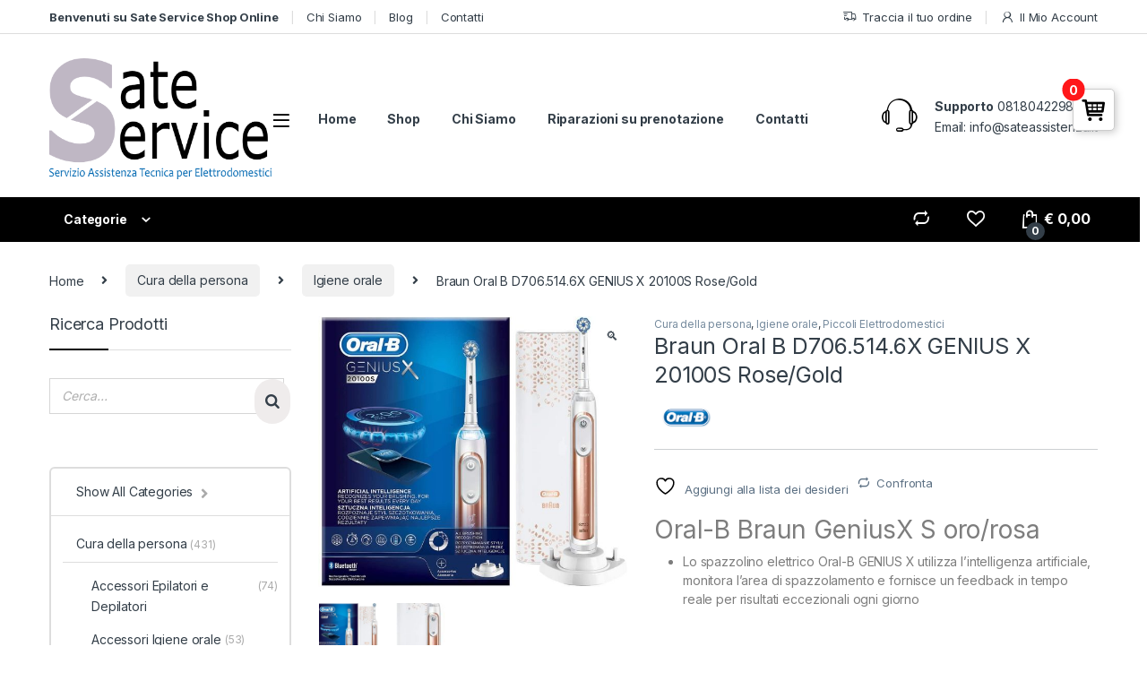

--- FILE ---
content_type: text/html; charset=UTF-8
request_url: https://www.sateservices.it/negozio/braun-d706-514-6x-genius-x-20100s-rose-gold/
body_size: 44770
content:
<!DOCTYPE html>
<html lang="it-IT">
<head>
<meta charset="UTF-8">
<meta name="viewport" content="width=device-width, initial-scale=1">
<link rel="profile" href="http://gmpg.org/xfn/11">
<link rel="pingback" href="https://www.sateservices.it/xmlrpc.php">

				<script>document.documentElement.className = document.documentElement.className + ' yes-js js_active js'</script>
			<title>Braun Oral B D706.514.6X GENIUS X 20100S Rose/Gold &#8211; Sate Service</title>
<meta name='robots' content='max-image-preview:large' />
	<style>img:is([sizes="auto" i], [sizes^="auto," i]) { contain-intrinsic-size: 3000px 1500px }</style>
	<link rel='dns-prefetch' href='//static.addtoany.com' />
<link rel='dns-prefetch' href='//capi-automation.s3.us-east-2.amazonaws.com' />
<link rel='dns-prefetch' href='//fonts.googleapis.com' />
<script type="text/javascript">
/* <![CDATA[ */
window._wpemojiSettings = {"baseUrl":"https:\/\/s.w.org\/images\/core\/emoji\/16.0.1\/72x72\/","ext":".png","svgUrl":"https:\/\/s.w.org\/images\/core\/emoji\/16.0.1\/svg\/","svgExt":".svg","source":{"concatemoji":"https:\/\/www.sateservices.it\/wp-includes\/js\/wp-emoji-release.min.js?ver=6.8.3"}};
/*! This file is auto-generated */
!function(s,n){var o,i,e;function c(e){try{var t={supportTests:e,timestamp:(new Date).valueOf()};sessionStorage.setItem(o,JSON.stringify(t))}catch(e){}}function p(e,t,n){e.clearRect(0,0,e.canvas.width,e.canvas.height),e.fillText(t,0,0);var t=new Uint32Array(e.getImageData(0,0,e.canvas.width,e.canvas.height).data),a=(e.clearRect(0,0,e.canvas.width,e.canvas.height),e.fillText(n,0,0),new Uint32Array(e.getImageData(0,0,e.canvas.width,e.canvas.height).data));return t.every(function(e,t){return e===a[t]})}function u(e,t){e.clearRect(0,0,e.canvas.width,e.canvas.height),e.fillText(t,0,0);for(var n=e.getImageData(16,16,1,1),a=0;a<n.data.length;a++)if(0!==n.data[a])return!1;return!0}function f(e,t,n,a){switch(t){case"flag":return n(e,"\ud83c\udff3\ufe0f\u200d\u26a7\ufe0f","\ud83c\udff3\ufe0f\u200b\u26a7\ufe0f")?!1:!n(e,"\ud83c\udde8\ud83c\uddf6","\ud83c\udde8\u200b\ud83c\uddf6")&&!n(e,"\ud83c\udff4\udb40\udc67\udb40\udc62\udb40\udc65\udb40\udc6e\udb40\udc67\udb40\udc7f","\ud83c\udff4\u200b\udb40\udc67\u200b\udb40\udc62\u200b\udb40\udc65\u200b\udb40\udc6e\u200b\udb40\udc67\u200b\udb40\udc7f");case"emoji":return!a(e,"\ud83e\udedf")}return!1}function g(e,t,n,a){var r="undefined"!=typeof WorkerGlobalScope&&self instanceof WorkerGlobalScope?new OffscreenCanvas(300,150):s.createElement("canvas"),o=r.getContext("2d",{willReadFrequently:!0}),i=(o.textBaseline="top",o.font="600 32px Arial",{});return e.forEach(function(e){i[e]=t(o,e,n,a)}),i}function t(e){var t=s.createElement("script");t.src=e,t.defer=!0,s.head.appendChild(t)}"undefined"!=typeof Promise&&(o="wpEmojiSettingsSupports",i=["flag","emoji"],n.supports={everything:!0,everythingExceptFlag:!0},e=new Promise(function(e){s.addEventListener("DOMContentLoaded",e,{once:!0})}),new Promise(function(t){var n=function(){try{var e=JSON.parse(sessionStorage.getItem(o));if("object"==typeof e&&"number"==typeof e.timestamp&&(new Date).valueOf()<e.timestamp+604800&&"object"==typeof e.supportTests)return e.supportTests}catch(e){}return null}();if(!n){if("undefined"!=typeof Worker&&"undefined"!=typeof OffscreenCanvas&&"undefined"!=typeof URL&&URL.createObjectURL&&"undefined"!=typeof Blob)try{var e="postMessage("+g.toString()+"("+[JSON.stringify(i),f.toString(),p.toString(),u.toString()].join(",")+"));",a=new Blob([e],{type:"text/javascript"}),r=new Worker(URL.createObjectURL(a),{name:"wpTestEmojiSupports"});return void(r.onmessage=function(e){c(n=e.data),r.terminate(),t(n)})}catch(e){}c(n=g(i,f,p,u))}t(n)}).then(function(e){for(var t in e)n.supports[t]=e[t],n.supports.everything=n.supports.everything&&n.supports[t],"flag"!==t&&(n.supports.everythingExceptFlag=n.supports.everythingExceptFlag&&n.supports[t]);n.supports.everythingExceptFlag=n.supports.everythingExceptFlag&&!n.supports.flag,n.DOMReady=!1,n.readyCallback=function(){n.DOMReady=!0}}).then(function(){return e}).then(function(){var e;n.supports.everything||(n.readyCallback(),(e=n.source||{}).concatemoji?t(e.concatemoji):e.wpemoji&&e.twemoji&&(t(e.twemoji),t(e.wpemoji)))}))}((window,document),window._wpemojiSettings);
/* ]]> */
</script>
<style id='wp-emoji-styles-inline-css' type='text/css'>

	img.wp-smiley, img.emoji {
		display: inline !important;
		border: none !important;
		box-shadow: none !important;
		height: 1em !important;
		width: 1em !important;
		margin: 0 0.07em !important;
		vertical-align: -0.1em !important;
		background: none !important;
		padding: 0 !important;
	}
</style>
<link rel='stylesheet' id='wp-block-library-css' href='https://www.sateservices.it/wp-includes/css/dist/block-library/style.min.css?ver=6.8.3' type='text/css' media='all' />
<style id='classic-theme-styles-inline-css' type='text/css'>
/*! This file is auto-generated */
.wp-block-button__link{color:#fff;background-color:#32373c;border-radius:9999px;box-shadow:none;text-decoration:none;padding:calc(.667em + 2px) calc(1.333em + 2px);font-size:1.125em}.wp-block-file__button{background:#32373c;color:#fff;text-decoration:none}
</style>
<style id='global-styles-inline-css' type='text/css'>
:root{--wp--preset--aspect-ratio--square: 1;--wp--preset--aspect-ratio--4-3: 4/3;--wp--preset--aspect-ratio--3-4: 3/4;--wp--preset--aspect-ratio--3-2: 3/2;--wp--preset--aspect-ratio--2-3: 2/3;--wp--preset--aspect-ratio--16-9: 16/9;--wp--preset--aspect-ratio--9-16: 9/16;--wp--preset--color--black: #000000;--wp--preset--color--cyan-bluish-gray: #abb8c3;--wp--preset--color--white: #ffffff;--wp--preset--color--pale-pink: #f78da7;--wp--preset--color--vivid-red: #cf2e2e;--wp--preset--color--luminous-vivid-orange: #ff6900;--wp--preset--color--luminous-vivid-amber: #fcb900;--wp--preset--color--light-green-cyan: #7bdcb5;--wp--preset--color--vivid-green-cyan: #00d084;--wp--preset--color--pale-cyan-blue: #8ed1fc;--wp--preset--color--vivid-cyan-blue: #0693e3;--wp--preset--color--vivid-purple: #9b51e0;--wp--preset--gradient--vivid-cyan-blue-to-vivid-purple: linear-gradient(135deg,rgba(6,147,227,1) 0%,rgb(155,81,224) 100%);--wp--preset--gradient--light-green-cyan-to-vivid-green-cyan: linear-gradient(135deg,rgb(122,220,180) 0%,rgb(0,208,130) 100%);--wp--preset--gradient--luminous-vivid-amber-to-luminous-vivid-orange: linear-gradient(135deg,rgba(252,185,0,1) 0%,rgba(255,105,0,1) 100%);--wp--preset--gradient--luminous-vivid-orange-to-vivid-red: linear-gradient(135deg,rgba(255,105,0,1) 0%,rgb(207,46,46) 100%);--wp--preset--gradient--very-light-gray-to-cyan-bluish-gray: linear-gradient(135deg,rgb(238,238,238) 0%,rgb(169,184,195) 100%);--wp--preset--gradient--cool-to-warm-spectrum: linear-gradient(135deg,rgb(74,234,220) 0%,rgb(151,120,209) 20%,rgb(207,42,186) 40%,rgb(238,44,130) 60%,rgb(251,105,98) 80%,rgb(254,248,76) 100%);--wp--preset--gradient--blush-light-purple: linear-gradient(135deg,rgb(255,206,236) 0%,rgb(152,150,240) 100%);--wp--preset--gradient--blush-bordeaux: linear-gradient(135deg,rgb(254,205,165) 0%,rgb(254,45,45) 50%,rgb(107,0,62) 100%);--wp--preset--gradient--luminous-dusk: linear-gradient(135deg,rgb(255,203,112) 0%,rgb(199,81,192) 50%,rgb(65,88,208) 100%);--wp--preset--gradient--pale-ocean: linear-gradient(135deg,rgb(255,245,203) 0%,rgb(182,227,212) 50%,rgb(51,167,181) 100%);--wp--preset--gradient--electric-grass: linear-gradient(135deg,rgb(202,248,128) 0%,rgb(113,206,126) 100%);--wp--preset--gradient--midnight: linear-gradient(135deg,rgb(2,3,129) 0%,rgb(40,116,252) 100%);--wp--preset--font-size--small: 13px;--wp--preset--font-size--medium: 20px;--wp--preset--font-size--large: 36px;--wp--preset--font-size--x-large: 42px;--wp--preset--spacing--20: 0.44rem;--wp--preset--spacing--30: 0.67rem;--wp--preset--spacing--40: 1rem;--wp--preset--spacing--50: 1.5rem;--wp--preset--spacing--60: 2.25rem;--wp--preset--spacing--70: 3.38rem;--wp--preset--spacing--80: 5.06rem;--wp--preset--shadow--natural: 6px 6px 9px rgba(0, 0, 0, 0.2);--wp--preset--shadow--deep: 12px 12px 50px rgba(0, 0, 0, 0.4);--wp--preset--shadow--sharp: 6px 6px 0px rgba(0, 0, 0, 0.2);--wp--preset--shadow--outlined: 6px 6px 0px -3px rgba(255, 255, 255, 1), 6px 6px rgba(0, 0, 0, 1);--wp--preset--shadow--crisp: 6px 6px 0px rgba(0, 0, 0, 1);}:where(.is-layout-flex){gap: 0.5em;}:where(.is-layout-grid){gap: 0.5em;}body .is-layout-flex{display: flex;}.is-layout-flex{flex-wrap: wrap;align-items: center;}.is-layout-flex > :is(*, div){margin: 0;}body .is-layout-grid{display: grid;}.is-layout-grid > :is(*, div){margin: 0;}:where(.wp-block-columns.is-layout-flex){gap: 2em;}:where(.wp-block-columns.is-layout-grid){gap: 2em;}:where(.wp-block-post-template.is-layout-flex){gap: 1.25em;}:where(.wp-block-post-template.is-layout-grid){gap: 1.25em;}.has-black-color{color: var(--wp--preset--color--black) !important;}.has-cyan-bluish-gray-color{color: var(--wp--preset--color--cyan-bluish-gray) !important;}.has-white-color{color: var(--wp--preset--color--white) !important;}.has-pale-pink-color{color: var(--wp--preset--color--pale-pink) !important;}.has-vivid-red-color{color: var(--wp--preset--color--vivid-red) !important;}.has-luminous-vivid-orange-color{color: var(--wp--preset--color--luminous-vivid-orange) !important;}.has-luminous-vivid-amber-color{color: var(--wp--preset--color--luminous-vivid-amber) !important;}.has-light-green-cyan-color{color: var(--wp--preset--color--light-green-cyan) !important;}.has-vivid-green-cyan-color{color: var(--wp--preset--color--vivid-green-cyan) !important;}.has-pale-cyan-blue-color{color: var(--wp--preset--color--pale-cyan-blue) !important;}.has-vivid-cyan-blue-color{color: var(--wp--preset--color--vivid-cyan-blue) !important;}.has-vivid-purple-color{color: var(--wp--preset--color--vivid-purple) !important;}.has-black-background-color{background-color: var(--wp--preset--color--black) !important;}.has-cyan-bluish-gray-background-color{background-color: var(--wp--preset--color--cyan-bluish-gray) !important;}.has-white-background-color{background-color: var(--wp--preset--color--white) !important;}.has-pale-pink-background-color{background-color: var(--wp--preset--color--pale-pink) !important;}.has-vivid-red-background-color{background-color: var(--wp--preset--color--vivid-red) !important;}.has-luminous-vivid-orange-background-color{background-color: var(--wp--preset--color--luminous-vivid-orange) !important;}.has-luminous-vivid-amber-background-color{background-color: var(--wp--preset--color--luminous-vivid-amber) !important;}.has-light-green-cyan-background-color{background-color: var(--wp--preset--color--light-green-cyan) !important;}.has-vivid-green-cyan-background-color{background-color: var(--wp--preset--color--vivid-green-cyan) !important;}.has-pale-cyan-blue-background-color{background-color: var(--wp--preset--color--pale-cyan-blue) !important;}.has-vivid-cyan-blue-background-color{background-color: var(--wp--preset--color--vivid-cyan-blue) !important;}.has-vivid-purple-background-color{background-color: var(--wp--preset--color--vivid-purple) !important;}.has-black-border-color{border-color: var(--wp--preset--color--black) !important;}.has-cyan-bluish-gray-border-color{border-color: var(--wp--preset--color--cyan-bluish-gray) !important;}.has-white-border-color{border-color: var(--wp--preset--color--white) !important;}.has-pale-pink-border-color{border-color: var(--wp--preset--color--pale-pink) !important;}.has-vivid-red-border-color{border-color: var(--wp--preset--color--vivid-red) !important;}.has-luminous-vivid-orange-border-color{border-color: var(--wp--preset--color--luminous-vivid-orange) !important;}.has-luminous-vivid-amber-border-color{border-color: var(--wp--preset--color--luminous-vivid-amber) !important;}.has-light-green-cyan-border-color{border-color: var(--wp--preset--color--light-green-cyan) !important;}.has-vivid-green-cyan-border-color{border-color: var(--wp--preset--color--vivid-green-cyan) !important;}.has-pale-cyan-blue-border-color{border-color: var(--wp--preset--color--pale-cyan-blue) !important;}.has-vivid-cyan-blue-border-color{border-color: var(--wp--preset--color--vivid-cyan-blue) !important;}.has-vivid-purple-border-color{border-color: var(--wp--preset--color--vivid-purple) !important;}.has-vivid-cyan-blue-to-vivid-purple-gradient-background{background: var(--wp--preset--gradient--vivid-cyan-blue-to-vivid-purple) !important;}.has-light-green-cyan-to-vivid-green-cyan-gradient-background{background: var(--wp--preset--gradient--light-green-cyan-to-vivid-green-cyan) !important;}.has-luminous-vivid-amber-to-luminous-vivid-orange-gradient-background{background: var(--wp--preset--gradient--luminous-vivid-amber-to-luminous-vivid-orange) !important;}.has-luminous-vivid-orange-to-vivid-red-gradient-background{background: var(--wp--preset--gradient--luminous-vivid-orange-to-vivid-red) !important;}.has-very-light-gray-to-cyan-bluish-gray-gradient-background{background: var(--wp--preset--gradient--very-light-gray-to-cyan-bluish-gray) !important;}.has-cool-to-warm-spectrum-gradient-background{background: var(--wp--preset--gradient--cool-to-warm-spectrum) !important;}.has-blush-light-purple-gradient-background{background: var(--wp--preset--gradient--blush-light-purple) !important;}.has-blush-bordeaux-gradient-background{background: var(--wp--preset--gradient--blush-bordeaux) !important;}.has-luminous-dusk-gradient-background{background: var(--wp--preset--gradient--luminous-dusk) !important;}.has-pale-ocean-gradient-background{background: var(--wp--preset--gradient--pale-ocean) !important;}.has-electric-grass-gradient-background{background: var(--wp--preset--gradient--electric-grass) !important;}.has-midnight-gradient-background{background: var(--wp--preset--gradient--midnight) !important;}.has-small-font-size{font-size: var(--wp--preset--font-size--small) !important;}.has-medium-font-size{font-size: var(--wp--preset--font-size--medium) !important;}.has-large-font-size{font-size: var(--wp--preset--font-size--large) !important;}.has-x-large-font-size{font-size: var(--wp--preset--font-size--x-large) !important;}
:where(.wp-block-post-template.is-layout-flex){gap: 1.25em;}:where(.wp-block-post-template.is-layout-grid){gap: 1.25em;}
:where(.wp-block-columns.is-layout-flex){gap: 2em;}:where(.wp-block-columns.is-layout-grid){gap: 2em;}
:root :where(.wp-block-pullquote){font-size: 1.5em;line-height: 1.6;}
</style>
<link rel='stylesheet' id='rs-plugin-settings-css' href='https://www.sateservices.it/wp-content/plugins/revslider/public/assets/css/rs6.css?ver=6.2.2' type='text/css' media='all' />
<style id='rs-plugin-settings-inline-css' type='text/css'>
#rs-demo-id {}
</style>
<link rel='stylesheet' id='smart-search-css' href='https://www.sateservices.it/wp-content/plugins/smart-woocommerce-search/assets/dist/css/general.css?ver=2.15.0' type='text/css' media='all' />
<style id='smart-search-inline-css' type='text/css'>
.ysm-search-widget-1 .search-field[type="search"]{border-width:1px;}.ysm-search-widget-1 .smart-search-suggestions .smart-search-post-icon{width:50px;}.widget_search .smart-search-suggestions .smart-search-post-icon{width:50px;}.wp-block-search.sws-search-block-default .smart-search-suggestions .smart-search-post-icon{width:50px;}.widget_product_search .smart-search-suggestions .smart-search-post-icon{width:50px;}.wp-block-search.sws-search-block-product .smart-search-suggestions .smart-search-post-icon{width:50px;}
</style>
<link rel='stylesheet' id='wppss-frontend-stylesheet-css' href='https://www.sateservices.it/wp-content/plugins/woo-product-page-social-share/assets/css/front_style.css?ver=6.8.3' type='text/css' media='all' />
<link rel='stylesheet' id='wppss-bootstrap-stylesheet-css' href='https://www.sateservices.it/wp-content/plugins/woo-product-page-social-share/assets/css/bootstrap.css?ver=6.8.3' type='text/css' media='all' />
<link rel='stylesheet' id='woof-css' href='https://www.sateservices.it/wp-content/plugins/woocommerce-products-filter/css/front.css?ver=1.3.7.2' type='text/css' media='all' />
<style id='woof-inline-css' type='text/css'>

.woof_products_top_panel li span, .woof_products_top_panel2 li span{background: url(https://www.sateservices.it/wp-content/plugins/woocommerce-products-filter/img/delete.png);background-size: 14px 14px;background-repeat: no-repeat;background-position: right;}
.woof_edit_view{
                    display: none;
                }
.woof_price_search_container .price_slider_amount button.button{
                        display: none;
                    }

                    /***** END: hiding submit button of the price slider ******/

</style>
<link rel='stylesheet' id='chosen-drop-down-css' href='https://www.sateservices.it/wp-content/plugins/woocommerce-products-filter/js/chosen/chosen.min.css?ver=1.3.7.2' type='text/css' media='all' />
<link rel='stylesheet' id='plainoverlay-css' href='https://www.sateservices.it/wp-content/plugins/woocommerce-products-filter/css/plainoverlay.css?ver=1.3.7.2' type='text/css' media='all' />
<link rel='stylesheet' id='woof_by_author_html_items-css' href='https://www.sateservices.it/wp-content/plugins/woocommerce-products-filter/ext/by_author/css/by_author.css?ver=1.3.7.2' type='text/css' media='all' />
<link rel='stylesheet' id='woof_by_instock_html_items-css' href='https://www.sateservices.it/wp-content/plugins/woocommerce-products-filter/ext/by_instock/css/by_instock.css?ver=1.3.7.2' type='text/css' media='all' />
<link rel='stylesheet' id='woof_by_onsales_html_items-css' href='https://www.sateservices.it/wp-content/plugins/woocommerce-products-filter/ext/by_onsales/css/by_onsales.css?ver=1.3.7.2' type='text/css' media='all' />
<link rel='stylesheet' id='woof_by_text_html_items-css' href='https://www.sateservices.it/wp-content/plugins/woocommerce-products-filter/ext/by_text/assets/css/front.css?ver=1.3.7.2' type='text/css' media='all' />
<link rel='stylesheet' id='woof_label_html_items-css' href='https://www.sateservices.it/wp-content/plugins/woocommerce-products-filter/ext/label/css/html_types/label.css?ver=1.3.7.2' type='text/css' media='all' />
<link rel='stylesheet' id='woof_select_radio_check_html_items-css' href='https://www.sateservices.it/wp-content/plugins/woocommerce-products-filter/ext/select_radio_check/css/html_types/select_radio_check.css?ver=1.3.7.2' type='text/css' media='all' />
<link rel='stylesheet' id='woof_sd_html_items_checkbox-css' href='https://www.sateservices.it/wp-content/plugins/woocommerce-products-filter/ext/smart_designer/css/elements/checkbox.css?ver=1.3.7.2' type='text/css' media='all' />
<link rel='stylesheet' id='woof_sd_html_items_radio-css' href='https://www.sateservices.it/wp-content/plugins/woocommerce-products-filter/ext/smart_designer/css/elements/radio.css?ver=1.3.7.2' type='text/css' media='all' />
<link rel='stylesheet' id='woof_sd_html_items_switcher-css' href='https://www.sateservices.it/wp-content/plugins/woocommerce-products-filter/ext/smart_designer/css/elements/switcher.css?ver=1.3.7.2' type='text/css' media='all' />
<link rel='stylesheet' id='woof_sd_html_items_color-css' href='https://www.sateservices.it/wp-content/plugins/woocommerce-products-filter/ext/smart_designer/css/elements/color.css?ver=1.3.7.2' type='text/css' media='all' />
<link rel='stylesheet' id='woof_sd_html_items_tooltip-css' href='https://www.sateservices.it/wp-content/plugins/woocommerce-products-filter/ext/smart_designer/css/tooltip.css?ver=1.3.7.2' type='text/css' media='all' />
<link rel='stylesheet' id='woof_sd_html_items_front-css' href='https://www.sateservices.it/wp-content/plugins/woocommerce-products-filter/ext/smart_designer/css/front.css?ver=1.3.7.2' type='text/css' media='all' />
<link rel='stylesheet' id='woof-switcher23-css' href='https://www.sateservices.it/wp-content/plugins/woocommerce-products-filter/css/switcher.css?ver=1.3.7.2' type='text/css' media='all' />
<link rel='stylesheet' id='photoswipe-css' href='https://www.sateservices.it/wp-content/plugins/woocommerce/assets/css/photoswipe/photoswipe.min.css?ver=10.3.4' type='text/css' media='all' />
<link rel='stylesheet' id='photoswipe-default-skin-css' href='https://www.sateservices.it/wp-content/plugins/woocommerce/assets/css/photoswipe/default-skin/default-skin.min.css?ver=10.3.4' type='text/css' media='all' />
<style id='woocommerce-inline-inline-css' type='text/css'>
.woocommerce form .form-row .required { visibility: visible; }
</style>
<link rel='stylesheet' id='gateway-css' href='https://www.sateservices.it/wp-content/plugins/woocommerce-paypal-payments/modules/ppcp-button/assets/css/gateway.css?ver=3.0.6' type='text/css' media='all' />
<link rel='stylesheet' id='yith-wacp-frontend-css' href='https://www.sateservices.it/wp-content/plugins/yith-woocommerce-added-to-cart-popup-premium/assets/css/wacp-frontend.css?ver=1.5.6' type='text/css' media='all' />
<style id='yith-wacp-frontend-inline-css' type='text/css'>

                #yith-wacp-popup .yith-wacp-content a.button {
                        background: #ebe9eb;
                        color: #515151;
                }
                #yith-wacp-popup .yith-wacp-content a.button:hover {
                        background: #dad8da;
                        color: #515151;
                }
#yith-wacp-popup .yith-wacp-wrapper{max-width:700px;max-height:700px;}#yith-wacp-popup .yith-wacp-message:before{min-width: 30px; min-height:30px;background: url(http://www.sateservices.it/wp-content/plugins/yith-woocommerce-added-to-cart-popup-premium/assets/images/message-icon.png) no-repeat center center;}#yith-wacp-popup .yith-wacp-main{background-color: #ffffff;}
			#yith-wacp-popup .yith-wacp-overlay{background-color: #000000;}
			#yith-wacp-popup.open .yith-wacp-overlay{opacity: 0.8;}
			#yith-wacp-popup .yith-wacp-close{color: #ffffff;}
			#yith-wacp-popup .yith-wacp-close:hover{color: #c0c0c0;}
			#yith-wacp-popup .yith-wacp-message{color: #000000;background-color: #e6ffc5;}
			.yith-wacp-content .cart-info > div{color: #565656;}
			.yith-wacp-content .cart-info > div span{color: #000000;}
			.yith-wacp-content table.cart-list td.item-info .item-name:hover,.yith-wacp-content h3.product-title:hover{color: #565656;}
			.yith-wacp-content table.cart-list td.item-info .item-name,.yith-wacp-content table.cart-list td.item-info dl,.yith-wacp-content h3.product-title{color: #000000;}
			.yith-wacp-content table.cart-list td.item-info .item-price,.yith-wacp-content .product-price,.yith-wacp-content ul.products li.product .price,.yith-wacp-content ul.products li.product .price ins {color: #565656;}
</style>
<link rel='stylesheet' id='ywot_style-css' href='https://www.sateservices.it/wp-content/plugins/yith-woocommerce-order-tracking-premium/assets/css/ywot_style.css?ver=6.8.3' type='text/css' media='all' />
<link rel='stylesheet' id='ywot_font-css' href='https://www.sateservices.it/wp-content/plugins/yith-woocommerce-order-tracking-premium/assets/css/fonts.css?ver=6.8.3' type='text/css' media='all' />
<link rel='stylesheet' id='brands-styles-css' href='https://www.sateservices.it/wp-content/plugins/woocommerce/assets/css/brands.css?ver=10.3.4' type='text/css' media='all' />
<link rel='stylesheet' id='electro-fonts-css' href='https://fonts.googleapis.com/css2?family=Inter:wght@300;400;600;700&#038;display=swap' type='text/css' media='all' />
<link rel='stylesheet' id='font-electro-css' href='https://www.sateservices.it/wp-content/themes/electro/assets/css/font-electro.css?ver=3.3.5' type='text/css' media='all' />
<link rel='stylesheet' id='fontawesome-css' href='https://www.sateservices.it/wp-content/themes/electro/assets/vendor/fontawesome/css/all.min.css?ver=3.3.5' type='text/css' media='all' />
<link rel='stylesheet' id='animate-css-css' href='https://www.sateservices.it/wp-content/themes/electro/assets/vendor/animate.css/animate.min.css?ver=3.3.5' type='text/css' media='all' />
<link rel='stylesheet' id='electro-style-css' href='https://www.sateservices.it/wp-content/themes/electro/style.min.css?ver=3.3.5' type='text/css' media='all' />
<link rel='stylesheet' id='electro-color-css' href='https://www.sateservices.it/wp-content/themes/electro/assets/css/colors/black.min.css?ver=3.3.5' type='text/css' media='all' />
<link rel='stylesheet' id='jquery-fixedheadertable-style-css' href='https://www.sateservices.it/wp-content/plugins/yith-woocommerce-compare/assets/css/jquery.dataTables.css?ver=1.10.18' type='text/css' media='all' />
<link rel='stylesheet' id='yith_woocompare_page-css' href='https://www.sateservices.it/wp-content/plugins/yith-woocommerce-compare/assets/css/compare.css?ver=3.5.0' type='text/css' media='all' />
<link rel='stylesheet' id='yith-woocompare-widget-css' href='https://www.sateservices.it/wp-content/plugins/yith-woocommerce-compare/assets/css/widget.css?ver=3.5.0' type='text/css' media='all' />
<link rel='stylesheet' id='wacp-scroller-plugin-css-css' href='https://www.sateservices.it/wp-content/plugins/yith-woocommerce-added-to-cart-popup-premium/assets/css/perfect-scrollbar.css?ver=1.5.6' type='text/css' media='all' />
<script type="text/javascript" src="https://www.sateservices.it/wp-content/plugins/jquery-manager/assets/js/jquery-3.5.1.min.js" id="jquery-core-js"></script>
<script type="text/javascript" id="woof-husky-js-extra">
/* <![CDATA[ */
var woof_husky_txt = {"ajax_url":"https:\/\/www.sateservices.it\/wp-admin\/admin-ajax.php","plugin_uri":"https:\/\/www.sateservices.it\/wp-content\/plugins\/woocommerce-products-filter\/ext\/by_text\/","loader":"https:\/\/www.sateservices.it\/wp-content\/plugins\/woocommerce-products-filter\/ext\/by_text\/assets\/img\/ajax-loader.gif","not_found":"Non \u00e8 stato trovato nulla!","prev":"Precedente","next":"Successivo","site_link":"https:\/\/www.sateservices.it","default_data":{"placeholder":"","behavior":"title","search_by_full_word":0,"autocomplete":1,"how_to_open_links":0,"taxonomy_compatibility":0,"sku_compatibility":0,"custom_fields":"","search_desc_variant":0,"view_text_length":10,"min_symbols":3,"max_posts":10,"image":"","notes_for_customer":"","template":"default","max_open_height":300,"page":0}};
/* ]]> */
</script>
<script type="text/javascript" src="https://www.sateservices.it/wp-content/plugins/woocommerce-products-filter/ext/by_text/assets/js/husky.js?ver=1.3.7.2" id="woof-husky-js"></script>
<script type="text/javascript" src="https://www.sateservices.it/wp-content/plugins/revslider/public/assets/js/rbtools.min.js?ver=6.0" id="tp-tools-js"></script>
<script type="text/javascript" src="https://www.sateservices.it/wp-content/plugins/revslider/public/assets/js/rs6.min.js?ver=6.2.2" id="revmin-js"></script>
<script type="text/javascript" src="//static.addtoany.com/menu/page.js?ver=6.8.3" id="wppss-addtoany-script-js"></script>
<script type="text/javascript" src="https://www.sateservices.it/wp-content/plugins/woo-product-page-social-share/assets/js/script.js?ver=1" id="wppss-frontend-script-js"></script>
<script type="text/javascript" src="https://www.sateservices.it/wp-content/plugins/woocommerce/assets/js/jquery-blockui/jquery.blockUI.min.js?ver=2.7.0-wc.10.3.4" id="wc-jquery-blockui-js" data-wp-strategy="defer"></script>
<script type="text/javascript" id="wc-add-to-cart-js-extra">
/* <![CDATA[ */
var wc_add_to_cart_params = {"ajax_url":"\/wp-admin\/admin-ajax.php","wc_ajax_url":"\/?wc-ajax=%%endpoint%%","i18n_view_cart":"Visualizza carrello","cart_url":"https:\/\/www.sateservices.it\/cart\/","is_cart":"","cart_redirect_after_add":"no"};
/* ]]> */
</script>
<script type="text/javascript" src="https://www.sateservices.it/wp-content/plugins/woocommerce/assets/js/frontend/add-to-cart.min.js?ver=10.3.4" id="wc-add-to-cart-js" data-wp-strategy="defer"></script>
<script type="text/javascript" src="https://www.sateservices.it/wp-content/plugins/woocommerce/assets/js/zoom/jquery.zoom.min.js?ver=1.7.21-wc.10.3.4" id="wc-zoom-js" defer="defer" data-wp-strategy="defer"></script>
<script type="text/javascript" src="https://www.sateservices.it/wp-content/plugins/woocommerce/assets/js/flexslider/jquery.flexslider.min.js?ver=2.7.2-wc.10.3.4" id="wc-flexslider-js" defer="defer" data-wp-strategy="defer"></script>
<script type="text/javascript" src="https://www.sateservices.it/wp-content/plugins/woocommerce/assets/js/photoswipe/photoswipe.min.js?ver=4.1.1-wc.10.3.4" id="wc-photoswipe-js" defer="defer" data-wp-strategy="defer"></script>
<script type="text/javascript" src="https://www.sateservices.it/wp-content/plugins/woocommerce/assets/js/photoswipe/photoswipe-ui-default.min.js?ver=4.1.1-wc.10.3.4" id="wc-photoswipe-ui-default-js" defer="defer" data-wp-strategy="defer"></script>
<script type="text/javascript" id="wc-single-product-js-extra">
/* <![CDATA[ */
var wc_single_product_params = {"i18n_required_rating_text":"Seleziona una valutazione","i18n_rating_options":["1 stella su 5","2 stelle su 5","3 stelle su 5","4 stelle su 5","5 stelle su 5"],"i18n_product_gallery_trigger_text":"Visualizza la galleria di immagini a schermo intero","review_rating_required":"yes","flexslider":{"rtl":false,"animation":"slide","smoothHeight":true,"directionNav":false,"controlNav":true,"slideshow":false,"animationSpeed":500,"animationLoop":false,"allowOneSlide":false},"zoom_enabled":"1","zoom_options":[],"photoswipe_enabled":"1","photoswipe_options":{"shareEl":false,"closeOnScroll":false,"history":false,"hideAnimationDuration":0,"showAnimationDuration":0},"flexslider_enabled":"1"};
/* ]]> */
</script>
<script type="text/javascript" src="https://www.sateservices.it/wp-content/plugins/woocommerce/assets/js/frontend/single-product.min.js?ver=10.3.4" id="wc-single-product-js" defer="defer" data-wp-strategy="defer"></script>
<script type="text/javascript" src="https://www.sateservices.it/wp-content/plugins/woocommerce/assets/js/js-cookie/js.cookie.min.js?ver=2.1.4-wc.10.3.4" id="wc-js-cookie-js" defer="defer" data-wp-strategy="defer"></script>
<script type="text/javascript" id="woocommerce-js-extra">
/* <![CDATA[ */
var woocommerce_params = {"ajax_url":"\/wp-admin\/admin-ajax.php","wc_ajax_url":"\/?wc-ajax=%%endpoint%%","i18n_password_show":"Mostra password","i18n_password_hide":"Nascondi password"};
/* ]]> */
</script>
<script type="text/javascript" src="https://www.sateservices.it/wp-content/plugins/woocommerce/assets/js/frontend/woocommerce.min.js?ver=10.3.4" id="woocommerce-js" defer="defer" data-wp-strategy="defer"></script>
<script type="text/javascript" src="https://www.sateservices.it/wp-content/plugins/js_composer/assets/js/vendors/woocommerce-add-to-cart.js?ver=6.10.0" id="vc_woocommerce-add-to-cart-js-js"></script>
<link rel="https://api.w.org/" href="https://www.sateservices.it/wp-json/" /><link rel="alternate" title="JSON" type="application/json" href="https://www.sateservices.it/wp-json/wp/v2/product/5702" /><link rel="EditURI" type="application/rsd+xml" title="RSD" href="https://www.sateservices.it/xmlrpc.php?rsd" />
<meta name="generator" content="WordPress 6.8.3" />
<meta name="generator" content="WooCommerce 10.3.4" />
<link rel="canonical" href="https://www.sateservices.it/negozio/braun-d706-514-6x-genius-x-20100s-rose-gold/" />
<link rel='shortlink' href='https://www.sateservices.it/?p=5702' />
<link rel="alternate" title="oEmbed (JSON)" type="application/json+oembed" href="https://www.sateservices.it/wp-json/oembed/1.0/embed?url=https%3A%2F%2Fwww.sateservices.it%2Fnegozio%2Fbraun-d706-514-6x-genius-x-20100s-rose-gold%2F" />
<link rel="alternate" title="oEmbed (XML)" type="text/xml+oembed" href="https://www.sateservices.it/wp-json/oembed/1.0/embed?url=https%3A%2F%2Fwww.sateservices.it%2Fnegozio%2Fbraun-d706-514-6x-genius-x-20100s-rose-gold%2F&#038;format=xml" />
<meta name="generator" content="Redux 4.5.8" /><!-- HFCM by 99 Robots - Snippet # 1: Monitoraggio Google ADWord -->
<!-- Google tag (gtag.js) --> <script async src="https://www.googletagmanager.com/gtag/js?id=AW-16542279891"></script> <script> window.dataLayer = window.dataLayer || []; function gtag(){dataLayer.push(arguments);} gtag('js', new Date()); gtag('config', 'AW-16542279891'); </script>
<!-- /end HFCM by 99 Robots -->
<!-- HFCM by 99 Robots - Snippet # 2: Matomo Tracking -->
<!-- Matomo -->
<script>
  var _paq = window._paq = window._paq || [];
  /* tracker methods like "setCustomDimension" should be called before "trackPageView" */
  _paq.push(['trackPageView']);
  _paq.push(['enableLinkTracking']);
  (function() {
    var u="//www.pubblipro.it/matomo/";
    _paq.push(['setTrackerUrl', u+'matomo.php']);
    _paq.push(['setSiteId', '23']);
    var d=document, g=d.createElement('script'), s=d.getElementsByTagName('script')[0];
    g.async=true; g.src=u+'matomo.js'; s.parentNode.insertBefore(g,s);
  })();
</script>
<!-- End Matomo Code -->
<!-- /end HFCM by 99 Robots -->
	<noscript><style>.woocommerce-product-gallery{ opacity: 1 !important; }</style></noscript>
	<script type="text/javascript">
if (jQuery.fn.chosen === undefined) {
	jQuery.fn.chosen = function(data) {
		// iterate all selected elements
		jQuery(this).each(function() {
			// check is we have a multiple select
			var isMultiple = jQuery(this).prop('multiple');

			if (!0 && !isMultiple) {
				// do not go ahead in case we don't need a custom plugin
				// to handle standard dropdowns
				return this;
			}

			if (data !== undefined) {
				// invoke requested method (e.g. destroy)
				jQuery(this).select2(data);
			} else {
				data = {};
				data.width       = isMultiple ? 300 : 200;
				data.allowClear  = jQuery(this).hasClass('required') ? false : true;
				data.placeholder = Joomla.JText._('JGLOBAL_SELECT_AN_OPTION');

				var firstOption = jQuery(this).find('option').first();

				// in case we don't have an empty option, unset placeholder
				if (!isMultiple && firstOption.length && firstOption.val().length > 0) {
					data.allowClear  = false;
					data.placeholder = null;
				}

				// turn off search when there are 5 options or less
				if (jQuery(this).find('option').length <= 5) {
					data.minimumResultsForSearch = -1;
				}

				// init select2 plugin
				jQuery(this).select2(data);
			}
		});

		return this;
	}
}

jQuery(document).ready(function() {
	jQuery('.btn-toolbar')
		.find('select')
			.chosen()
				.on('chosen:updated', function() {
					// refresh select2 value when triggered
					// jQuery(this).select2('val', jQuery(this).val());
				});
});
</script>
<script type="text/javascript">
if (typeof JFormValidator !== 'undefined') {
	JFormValidator.prototype.getLabel = function(input) {
		var name = jQuery(input).attr('name');	

		if (this.labels.hasOwnProperty(name)) {
			return jQuery(this.labels[name]);
		}

		return jQuery(input).parent().find('label').first();
	}
}
</script>
<script type="text/javascript">
if (typeof VIK_WIDGET_SAVE_LOOKUP === 'undefined') {
	var VIK_WIDGET_SAVE_LOOKUP = {};
}

(function($) {
	$(document).on('widget-added', function(event, control) {
		registerWidgetScripts($(control).find('form'));
	});

	function registerWidgetScripts(form) {
		if (!form) {
			// if the form was not provided, find it using the widget ID (before WP 5.8)
			form = $('div[id$="mod_vikappointments_cart-1"] form');
		}

		if (typeof JFormValidator !== 'undefined') {
			// init internal validator
			var validator = new JFormValidator(form);

			// validate fields every time the SAVE button is clicked
			form.find('input[name="savewidget"]').on('click', function(event) {
				return validator.validate();
			});
		}

		// init select2 on dropdown with multiple selection
		if (jQuery.fn.select2) {
			form.find('select[multiple]').select2({
				width: '100%'
			});
		}

		// initialize popover within the form
		if (jQuery.fn.popover) {
			form.find('.inline-popover').popover({sanitize: false, container: 'body'});
		}
	}

	$(function() {
		// If the widget is not a template, register the scripts.
		// A widget template ID always ends with "__i__"
		if (!"mod_vikappointments_cart-1".match(/__i__$/)) {
			registerWidgetScripts();
		}

		// Attach event to the "ADD WIDGET" button
		$('.widgets-chooser-add').on('click', function(e) {
			// find widget parent of the clicked button
			var parent = this.closest('div[id$="mod_vikappointments_cart-1"]');

			if (!parent) {
				return;
			}

			// extract ID from the template parent (exclude "__i__")
			var id = $(parent).attr('id').match(/(.*?)__i__$/);

			if (!id) {
				return;
			}

			// register scripts with a short delay to make sure the
			// template has been moved on the right side
			setTimeout(function() {
				// obtain the box that has been created
				var createdForm = $('div[id^="' + id.pop() + '"]').last();

				// find form within the box
				var _form = $(createdForm).find('form');

				// register scripts at runtime
				registerWidgetScripts(_form);
			}, 32);
		});

		// register save callback for this kind of widget only once
		if (!VIK_WIDGET_SAVE_LOOKUP.hasOwnProperty('mod_vikappointments_cart')) {
			// flag as loaded
			VIK_WIDGET_SAVE_LOOKUP['mod_vikappointments_cart'] = 1;

			// Attach event to SAVE callback
			$(document).ajaxSuccess(function(event, xhr, settings) {
				// make sure the request was used to save the widget settings
				if (!settings.data || typeof settings.data !== 'string' || settings.data.indexOf('action=save-widget') === -1) {
					// wrong request
					return;
				}

				// extract widget ID from request
				var widget_id = settings.data.match(/widget-id=([a-z0-9_-]+)(?:&|$)/i);

				// make sure this is the widget that was saved
				if (!widget_id) {
					// wrong widget
					return;
				}

				// get cleansed widget ID
				widget_id = widget_id.pop();

				// make sure the widget starts with this ID
				if (widget_id.indexOf('mod_vikappointments_cart') !== 0) {
					// wrong widget
					return;
				}

				// obtain the box that has been updated
				var updatedForm = $('div[id$="' + widget_id + '"]').find('form');

				// register scripts at runtime
				registerWidgetScripts(updatedForm);
			});
		}
	});
})(jQuery);
</script>
<script type="text/javascript">
if (typeof JFormValidator !== 'undefined') {
	JFormValidator.prototype.getLabel = function(input) {
		var name = jQuery(input).attr('name');	

		if (this.labels.hasOwnProperty(name)) {
			return jQuery(this.labels[name]);
		}

		return jQuery(input).parent().find('label').first();
	}
}
</script>
<script type="text/javascript">
if (typeof VIK_WIDGET_SAVE_LOOKUP === 'undefined') {
	var VIK_WIDGET_SAVE_LOOKUP = {};
}

(function($) {
	$(document).on('widget-added', function(event, control) {
		registerWidgetScripts($(control).find('form'));
	});

	function registerWidgetScripts(form) {
		if (!form) {
			// if the form was not provided, find it using the widget ID (before WP 5.8)
			form = $('div[id$="mod_vikappointments_currencyconverter-1"] form');
		}

		if (typeof JFormValidator !== 'undefined') {
			// init internal validator
			var validator = new JFormValidator(form);

			// validate fields every time the SAVE button is clicked
			form.find('input[name="savewidget"]').on('click', function(event) {
				return validator.validate();
			});
		}

		// init select2 on dropdown with multiple selection
		if (jQuery.fn.select2) {
			form.find('select[multiple]').select2({
				width: '100%'
			});
		}

		// initialize popover within the form
		if (jQuery.fn.popover) {
			form.find('.inline-popover').popover({sanitize: false, container: 'body'});
		}
	}

	$(function() {
		// If the widget is not a template, register the scripts.
		// A widget template ID always ends with "__i__"
		if (!"mod_vikappointments_currencyconverter-1".match(/__i__$/)) {
			registerWidgetScripts();
		}

		// Attach event to the "ADD WIDGET" button
		$('.widgets-chooser-add').on('click', function(e) {
			// find widget parent of the clicked button
			var parent = this.closest('div[id$="mod_vikappointments_currencyconverter-1"]');

			if (!parent) {
				return;
			}

			// extract ID from the template parent (exclude "__i__")
			var id = $(parent).attr('id').match(/(.*?)__i__$/);

			if (!id) {
				return;
			}

			// register scripts with a short delay to make sure the
			// template has been moved on the right side
			setTimeout(function() {
				// obtain the box that has been created
				var createdForm = $('div[id^="' + id.pop() + '"]').last();

				// find form within the box
				var _form = $(createdForm).find('form');

				// register scripts at runtime
				registerWidgetScripts(_form);
			}, 32);
		});

		// register save callback for this kind of widget only once
		if (!VIK_WIDGET_SAVE_LOOKUP.hasOwnProperty('mod_vikappointments_currencyconverter')) {
			// flag as loaded
			VIK_WIDGET_SAVE_LOOKUP['mod_vikappointments_currencyconverter'] = 1;

			// Attach event to SAVE callback
			$(document).ajaxSuccess(function(event, xhr, settings) {
				// make sure the request was used to save the widget settings
				if (!settings.data || typeof settings.data !== 'string' || settings.data.indexOf('action=save-widget') === -1) {
					// wrong request
					return;
				}

				// extract widget ID from request
				var widget_id = settings.data.match(/widget-id=([a-z0-9_-]+)(?:&|$)/i);

				// make sure this is the widget that was saved
				if (!widget_id) {
					// wrong widget
					return;
				}

				// get cleansed widget ID
				widget_id = widget_id.pop();

				// make sure the widget starts with this ID
				if (widget_id.indexOf('mod_vikappointments_currencyconverter') !== 0) {
					// wrong widget
					return;
				}

				// obtain the box that has been updated
				var updatedForm = $('div[id$="' + widget_id + '"]').find('form');

				// register scripts at runtime
				registerWidgetScripts(updatedForm);
			});
		}
	});
})(jQuery);
</script>
<script type="text/javascript">
if (typeof JFormValidator !== 'undefined') {
	JFormValidator.prototype.getLabel = function(input) {
		var name = jQuery(input).attr('name');	

		if (this.labels.hasOwnProperty(name)) {
			return jQuery(this.labels[name]);
		}

		return jQuery(input).parent().find('label').first();
	}
}
</script>
<script type="text/javascript">
if (typeof VIK_WIDGET_SAVE_LOOKUP === 'undefined') {
	var VIK_WIDGET_SAVE_LOOKUP = {};
}

(function($) {
	$(document).on('widget-added', function(event, control) {
		registerWidgetScripts($(control).find('form'));
	});

	function registerWidgetScripts(form) {
		if (!form) {
			// if the form was not provided, find it using the widget ID (before WP 5.8)
			form = $('div[id$="mod_vikappointments_employees-1"] form');
		}

		if (typeof JFormValidator !== 'undefined') {
			// init internal validator
			var validator = new JFormValidator(form);

			// validate fields every time the SAVE button is clicked
			form.find('input[name="savewidget"]').on('click', function(event) {
				return validator.validate();
			});
		}

		// init select2 on dropdown with multiple selection
		if (jQuery.fn.select2) {
			form.find('select[multiple]').select2({
				width: '100%'
			});
		}

		// initialize popover within the form
		if (jQuery.fn.popover) {
			form.find('.inline-popover').popover({sanitize: false, container: 'body'});
		}
	}

	$(function() {
		// If the widget is not a template, register the scripts.
		// A widget template ID always ends with "__i__"
		if (!"mod_vikappointments_employees-1".match(/__i__$/)) {
			registerWidgetScripts();
		}

		// Attach event to the "ADD WIDGET" button
		$('.widgets-chooser-add').on('click', function(e) {
			// find widget parent of the clicked button
			var parent = this.closest('div[id$="mod_vikappointments_employees-1"]');

			if (!parent) {
				return;
			}

			// extract ID from the template parent (exclude "__i__")
			var id = $(parent).attr('id').match(/(.*?)__i__$/);

			if (!id) {
				return;
			}

			// register scripts with a short delay to make sure the
			// template has been moved on the right side
			setTimeout(function() {
				// obtain the box that has been created
				var createdForm = $('div[id^="' + id.pop() + '"]').last();

				// find form within the box
				var _form = $(createdForm).find('form');

				// register scripts at runtime
				registerWidgetScripts(_form);
			}, 32);
		});

		// register save callback for this kind of widget only once
		if (!VIK_WIDGET_SAVE_LOOKUP.hasOwnProperty('mod_vikappointments_employees')) {
			// flag as loaded
			VIK_WIDGET_SAVE_LOOKUP['mod_vikappointments_employees'] = 1;

			// Attach event to SAVE callback
			$(document).ajaxSuccess(function(event, xhr, settings) {
				// make sure the request was used to save the widget settings
				if (!settings.data || typeof settings.data !== 'string' || settings.data.indexOf('action=save-widget') === -1) {
					// wrong request
					return;
				}

				// extract widget ID from request
				var widget_id = settings.data.match(/widget-id=([a-z0-9_-]+)(?:&|$)/i);

				// make sure this is the widget that was saved
				if (!widget_id) {
					// wrong widget
					return;
				}

				// get cleansed widget ID
				widget_id = widget_id.pop();

				// make sure the widget starts with this ID
				if (widget_id.indexOf('mod_vikappointments_employees') !== 0) {
					// wrong widget
					return;
				}

				// obtain the box that has been updated
				var updatedForm = $('div[id$="' + widget_id + '"]').find('form');

				// register scripts at runtime
				registerWidgetScripts(updatedForm);
			});
		}
	});
})(jQuery);
</script>
<script type="text/javascript">
if (typeof JFormValidator !== 'undefined') {
	JFormValidator.prototype.getLabel = function(input) {
		var name = jQuery(input).attr('name');	

		if (this.labels.hasOwnProperty(name)) {
			return jQuery(this.labels[name]);
		}

		return jQuery(input).parent().find('label').first();
	}
}
</script>
<script type="text/javascript">
if (typeof VIK_WIDGET_SAVE_LOOKUP === 'undefined') {
	var VIK_WIDGET_SAVE_LOOKUP = {};
}

(function($) {
	$(document).on('widget-added', function(event, control) {
		registerWidgetScripts($(control).find('form'));
	});

	function registerWidgetScripts(form) {
		if (!form) {
			// if the form was not provided, find it using the widget ID (before WP 5.8)
			form = $('div[id$="mod_vikappointments_employees_filter-1"] form');
		}

		if (typeof JFormValidator !== 'undefined') {
			// init internal validator
			var validator = new JFormValidator(form);

			// validate fields every time the SAVE button is clicked
			form.find('input[name="savewidget"]').on('click', function(event) {
				return validator.validate();
			});
		}

		// init select2 on dropdown with multiple selection
		if (jQuery.fn.select2) {
			form.find('select[multiple]').select2({
				width: '100%'
			});
		}

		// initialize popover within the form
		if (jQuery.fn.popover) {
			form.find('.inline-popover').popover({sanitize: false, container: 'body'});
		}
	}

	$(function() {
		// If the widget is not a template, register the scripts.
		// A widget template ID always ends with "__i__"
		if (!"mod_vikappointments_employees_filter-1".match(/__i__$/)) {
			registerWidgetScripts();
		}

		// Attach event to the "ADD WIDGET" button
		$('.widgets-chooser-add').on('click', function(e) {
			// find widget parent of the clicked button
			var parent = this.closest('div[id$="mod_vikappointments_employees_filter-1"]');

			if (!parent) {
				return;
			}

			// extract ID from the template parent (exclude "__i__")
			var id = $(parent).attr('id').match(/(.*?)__i__$/);

			if (!id) {
				return;
			}

			// register scripts with a short delay to make sure the
			// template has been moved on the right side
			setTimeout(function() {
				// obtain the box that has been created
				var createdForm = $('div[id^="' + id.pop() + '"]').last();

				// find form within the box
				var _form = $(createdForm).find('form');

				// register scripts at runtime
				registerWidgetScripts(_form);
			}, 32);
		});

		// register save callback for this kind of widget only once
		if (!VIK_WIDGET_SAVE_LOOKUP.hasOwnProperty('mod_vikappointments_employees_filter')) {
			// flag as loaded
			VIK_WIDGET_SAVE_LOOKUP['mod_vikappointments_employees_filter'] = 1;

			// Attach event to SAVE callback
			$(document).ajaxSuccess(function(event, xhr, settings) {
				// make sure the request was used to save the widget settings
				if (!settings.data || typeof settings.data !== 'string' || settings.data.indexOf('action=save-widget') === -1) {
					// wrong request
					return;
				}

				// extract widget ID from request
				var widget_id = settings.data.match(/widget-id=([a-z0-9_-]+)(?:&|$)/i);

				// make sure this is the widget that was saved
				if (!widget_id) {
					// wrong widget
					return;
				}

				// get cleansed widget ID
				widget_id = widget_id.pop();

				// make sure the widget starts with this ID
				if (widget_id.indexOf('mod_vikappointments_employees_filter') !== 0) {
					// wrong widget
					return;
				}

				// obtain the box that has been updated
				var updatedForm = $('div[id$="' + widget_id + '"]').find('form');

				// register scripts at runtime
				registerWidgetScripts(updatedForm);
			});
		}
	});
})(jQuery);
</script>
<script type="text/javascript">
if (typeof JFormValidator !== 'undefined') {
	JFormValidator.prototype.getLabel = function(input) {
		var name = jQuery(input).attr('name');	

		if (this.labels.hasOwnProperty(name)) {
			return jQuery(this.labels[name]);
		}

		return jQuery(input).parent().find('label').first();
	}
}
</script>
<script type="text/javascript">
if (typeof VIK_WIDGET_SAVE_LOOKUP === 'undefined') {
	var VIK_WIDGET_SAVE_LOOKUP = {};
}

(function($) {
	$(document).on('widget-added', function(event, control) {
		registerWidgetScripts($(control).find('form'));
	});

	function registerWidgetScripts(form) {
		if (!form) {
			// if the form was not provided, find it using the widget ID (before WP 5.8)
			form = $('div[id$="mod_vikappointments_employees_grid-1"] form');
		}

		if (typeof JFormValidator !== 'undefined') {
			// init internal validator
			var validator = new JFormValidator(form);

			// validate fields every time the SAVE button is clicked
			form.find('input[name="savewidget"]').on('click', function(event) {
				return validator.validate();
			});
		}

		// init select2 on dropdown with multiple selection
		if (jQuery.fn.select2) {
			form.find('select[multiple]').select2({
				width: '100%'
			});
		}

		// initialize popover within the form
		if (jQuery.fn.popover) {
			form.find('.inline-popover').popover({sanitize: false, container: 'body'});
		}
	}

	$(function() {
		// If the widget is not a template, register the scripts.
		// A widget template ID always ends with "__i__"
		if (!"mod_vikappointments_employees_grid-1".match(/__i__$/)) {
			registerWidgetScripts();
		}

		// Attach event to the "ADD WIDGET" button
		$('.widgets-chooser-add').on('click', function(e) {
			// find widget parent of the clicked button
			var parent = this.closest('div[id$="mod_vikappointments_employees_grid-1"]');

			if (!parent) {
				return;
			}

			// extract ID from the template parent (exclude "__i__")
			var id = $(parent).attr('id').match(/(.*?)__i__$/);

			if (!id) {
				return;
			}

			// register scripts with a short delay to make sure the
			// template has been moved on the right side
			setTimeout(function() {
				// obtain the box that has been created
				var createdForm = $('div[id^="' + id.pop() + '"]').last();

				// find form within the box
				var _form = $(createdForm).find('form');

				// register scripts at runtime
				registerWidgetScripts(_form);
			}, 32);
		});

		// register save callback for this kind of widget only once
		if (!VIK_WIDGET_SAVE_LOOKUP.hasOwnProperty('mod_vikappointments_employees_grid')) {
			// flag as loaded
			VIK_WIDGET_SAVE_LOOKUP['mod_vikappointments_employees_grid'] = 1;

			// Attach event to SAVE callback
			$(document).ajaxSuccess(function(event, xhr, settings) {
				// make sure the request was used to save the widget settings
				if (!settings.data || typeof settings.data !== 'string' || settings.data.indexOf('action=save-widget') === -1) {
					// wrong request
					return;
				}

				// extract widget ID from request
				var widget_id = settings.data.match(/widget-id=([a-z0-9_-]+)(?:&|$)/i);

				// make sure this is the widget that was saved
				if (!widget_id) {
					// wrong widget
					return;
				}

				// get cleansed widget ID
				widget_id = widget_id.pop();

				// make sure the widget starts with this ID
				if (widget_id.indexOf('mod_vikappointments_employees_grid') !== 0) {
					// wrong widget
					return;
				}

				// obtain the box that has been updated
				var updatedForm = $('div[id$="' + widget_id + '"]').find('form');

				// register scripts at runtime
				registerWidgetScripts(updatedForm);
			});
		}
	});
})(jQuery);
</script>
<script type="text/javascript">
if (typeof JFormValidator !== 'undefined') {
	JFormValidator.prototype.getLabel = function(input) {
		var name = jQuery(input).attr('name');	

		if (this.labels.hasOwnProperty(name)) {
			return jQuery(this.labels[name]);
		}

		return jQuery(input).parent().find('label').first();
	}
}
</script>
<script type="text/javascript">
if (typeof VIK_WIDGET_SAVE_LOOKUP === 'undefined') {
	var VIK_WIDGET_SAVE_LOOKUP = {};
}

(function($) {
	$(document).on('widget-added', function(event, control) {
		registerWidgetScripts($(control).find('form'));
	});

	function registerWidgetScripts(form) {
		if (!form) {
			// if the form was not provided, find it using the widget ID (before WP 5.8)
			form = $('div[id$="mod_vikappointments_employees_locations-1"] form');
		}

		if (typeof JFormValidator !== 'undefined') {
			// init internal validator
			var validator = new JFormValidator(form);

			// validate fields every time the SAVE button is clicked
			form.find('input[name="savewidget"]').on('click', function(event) {
				return validator.validate();
			});
		}

		// init select2 on dropdown with multiple selection
		if (jQuery.fn.select2) {
			form.find('select[multiple]').select2({
				width: '100%'
			});
		}

		// initialize popover within the form
		if (jQuery.fn.popover) {
			form.find('.inline-popover').popover({sanitize: false, container: 'body'});
		}
	}

	$(function() {
		// If the widget is not a template, register the scripts.
		// A widget template ID always ends with "__i__"
		if (!"mod_vikappointments_employees_locations-1".match(/__i__$/)) {
			registerWidgetScripts();
		}

		// Attach event to the "ADD WIDGET" button
		$('.widgets-chooser-add').on('click', function(e) {
			// find widget parent of the clicked button
			var parent = this.closest('div[id$="mod_vikappointments_employees_locations-1"]');

			if (!parent) {
				return;
			}

			// extract ID from the template parent (exclude "__i__")
			var id = $(parent).attr('id').match(/(.*?)__i__$/);

			if (!id) {
				return;
			}

			// register scripts with a short delay to make sure the
			// template has been moved on the right side
			setTimeout(function() {
				// obtain the box that has been created
				var createdForm = $('div[id^="' + id.pop() + '"]').last();

				// find form within the box
				var _form = $(createdForm).find('form');

				// register scripts at runtime
				registerWidgetScripts(_form);
			}, 32);
		});

		// register save callback for this kind of widget only once
		if (!VIK_WIDGET_SAVE_LOOKUP.hasOwnProperty('mod_vikappointments_employees_locations')) {
			// flag as loaded
			VIK_WIDGET_SAVE_LOOKUP['mod_vikappointments_employees_locations'] = 1;

			// Attach event to SAVE callback
			$(document).ajaxSuccess(function(event, xhr, settings) {
				// make sure the request was used to save the widget settings
				if (!settings.data || typeof settings.data !== 'string' || settings.data.indexOf('action=save-widget') === -1) {
					// wrong request
					return;
				}

				// extract widget ID from request
				var widget_id = settings.data.match(/widget-id=([a-z0-9_-]+)(?:&|$)/i);

				// make sure this is the widget that was saved
				if (!widget_id) {
					// wrong widget
					return;
				}

				// get cleansed widget ID
				widget_id = widget_id.pop();

				// make sure the widget starts with this ID
				if (widget_id.indexOf('mod_vikappointments_employees_locations') !== 0) {
					// wrong widget
					return;
				}

				// obtain the box that has been updated
				var updatedForm = $('div[id$="' + widget_id + '"]').find('form');

				// register scripts at runtime
				registerWidgetScripts(updatedForm);
			});
		}
	});
})(jQuery);
</script>
<script type="text/javascript">
if (typeof JFormValidator !== 'undefined') {
	JFormValidator.prototype.getLabel = function(input) {
		var name = jQuery(input).attr('name');	

		if (this.labels.hasOwnProperty(name)) {
			return jQuery(this.labels[name]);
		}

		return jQuery(input).parent().find('label').first();
	}
}
</script>
<script type="text/javascript">
if (typeof VIK_WIDGET_SAVE_LOOKUP === 'undefined') {
	var VIK_WIDGET_SAVE_LOOKUP = {};
}

(function($) {
	$(document).on('widget-added', function(event, control) {
		registerWidgetScripts($(control).find('form'));
	});

	function registerWidgetScripts(form) {
		if (!form) {
			// if the form was not provided, find it using the widget ID (before WP 5.8)
			form = $('div[id$="mod_vikappointments_onepage_booking-1"] form');
		}

		if (typeof JFormValidator !== 'undefined') {
			// init internal validator
			var validator = new JFormValidator(form);

			// validate fields every time the SAVE button is clicked
			form.find('input[name="savewidget"]').on('click', function(event) {
				return validator.validate();
			});
		}

		// init select2 on dropdown with multiple selection
		if (jQuery.fn.select2) {
			form.find('select[multiple]').select2({
				width: '100%'
			});
		}

		// initialize popover within the form
		if (jQuery.fn.popover) {
			form.find('.inline-popover').popover({sanitize: false, container: 'body'});
		}
	}

	$(function() {
		// If the widget is not a template, register the scripts.
		// A widget template ID always ends with "__i__"
		if (!"mod_vikappointments_onepage_booking-1".match(/__i__$/)) {
			registerWidgetScripts();
		}

		// Attach event to the "ADD WIDGET" button
		$('.widgets-chooser-add').on('click', function(e) {
			// find widget parent of the clicked button
			var parent = this.closest('div[id$="mod_vikappointments_onepage_booking-1"]');

			if (!parent) {
				return;
			}

			// extract ID from the template parent (exclude "__i__")
			var id = $(parent).attr('id').match(/(.*?)__i__$/);

			if (!id) {
				return;
			}

			// register scripts with a short delay to make sure the
			// template has been moved on the right side
			setTimeout(function() {
				// obtain the box that has been created
				var createdForm = $('div[id^="' + id.pop() + '"]').last();

				// find form within the box
				var _form = $(createdForm).find('form');

				// register scripts at runtime
				registerWidgetScripts(_form);
			}, 32);
		});

		// register save callback for this kind of widget only once
		if (!VIK_WIDGET_SAVE_LOOKUP.hasOwnProperty('mod_vikappointments_onepage_booking')) {
			// flag as loaded
			VIK_WIDGET_SAVE_LOOKUP['mod_vikappointments_onepage_booking'] = 1;

			// Attach event to SAVE callback
			$(document).ajaxSuccess(function(event, xhr, settings) {
				// make sure the request was used to save the widget settings
				if (!settings.data || typeof settings.data !== 'string' || settings.data.indexOf('action=save-widget') === -1) {
					// wrong request
					return;
				}

				// extract widget ID from request
				var widget_id = settings.data.match(/widget-id=([a-z0-9_-]+)(?:&|$)/i);

				// make sure this is the widget that was saved
				if (!widget_id) {
					// wrong widget
					return;
				}

				// get cleansed widget ID
				widget_id = widget_id.pop();

				// make sure the widget starts with this ID
				if (widget_id.indexOf('mod_vikappointments_onepage_booking') !== 0) {
					// wrong widget
					return;
				}

				// obtain the box that has been updated
				var updatedForm = $('div[id$="' + widget_id + '"]').find('form');

				// register scripts at runtime
				registerWidgetScripts(updatedForm);
			});
		}
	});
})(jQuery);
</script>
<script type="text/javascript">
if (typeof JFormValidator !== 'undefined') {
	JFormValidator.prototype.getLabel = function(input) {
		var name = jQuery(input).attr('name');	

		if (this.labels.hasOwnProperty(name)) {
			return jQuery(this.labels[name]);
		}

		return jQuery(input).parent().find('label').first();
	}
}
</script>
<script type="text/javascript">
if (typeof VIK_WIDGET_SAVE_LOOKUP === 'undefined') {
	var VIK_WIDGET_SAVE_LOOKUP = {};
}

(function($) {
	$(document).on('widget-added', function(event, control) {
		registerWidgetScripts($(control).find('form'));
	});

	function registerWidgetScripts(form) {
		if (!form) {
			// if the form was not provided, find it using the widget ID (before WP 5.8)
			form = $('div[id$="mod_vikappointments_search-1"] form');
		}

		if (typeof JFormValidator !== 'undefined') {
			// init internal validator
			var validator = new JFormValidator(form);

			// validate fields every time the SAVE button is clicked
			form.find('input[name="savewidget"]').on('click', function(event) {
				return validator.validate();
			});
		}

		// init select2 on dropdown with multiple selection
		if (jQuery.fn.select2) {
			form.find('select[multiple]').select2({
				width: '100%'
			});
		}

		// initialize popover within the form
		if (jQuery.fn.popover) {
			form.find('.inline-popover').popover({sanitize: false, container: 'body'});
		}
	}

	$(function() {
		// If the widget is not a template, register the scripts.
		// A widget template ID always ends with "__i__"
		if (!"mod_vikappointments_search-1".match(/__i__$/)) {
			registerWidgetScripts();
		}

		// Attach event to the "ADD WIDGET" button
		$('.widgets-chooser-add').on('click', function(e) {
			// find widget parent of the clicked button
			var parent = this.closest('div[id$="mod_vikappointments_search-1"]');

			if (!parent) {
				return;
			}

			// extract ID from the template parent (exclude "__i__")
			var id = $(parent).attr('id').match(/(.*?)__i__$/);

			if (!id) {
				return;
			}

			// register scripts with a short delay to make sure the
			// template has been moved on the right side
			setTimeout(function() {
				// obtain the box that has been created
				var createdForm = $('div[id^="' + id.pop() + '"]').last();

				// find form within the box
				var _form = $(createdForm).find('form');

				// register scripts at runtime
				registerWidgetScripts(_form);
			}, 32);
		});

		// register save callback for this kind of widget only once
		if (!VIK_WIDGET_SAVE_LOOKUP.hasOwnProperty('mod_vikappointments_search')) {
			// flag as loaded
			VIK_WIDGET_SAVE_LOOKUP['mod_vikappointments_search'] = 1;

			// Attach event to SAVE callback
			$(document).ajaxSuccess(function(event, xhr, settings) {
				// make sure the request was used to save the widget settings
				if (!settings.data || typeof settings.data !== 'string' || settings.data.indexOf('action=save-widget') === -1) {
					// wrong request
					return;
				}

				// extract widget ID from request
				var widget_id = settings.data.match(/widget-id=([a-z0-9_-]+)(?:&|$)/i);

				// make sure this is the widget that was saved
				if (!widget_id) {
					// wrong widget
					return;
				}

				// get cleansed widget ID
				widget_id = widget_id.pop();

				// make sure the widget starts with this ID
				if (widget_id.indexOf('mod_vikappointments_search') !== 0) {
					// wrong widget
					return;
				}

				// obtain the box that has been updated
				var updatedForm = $('div[id$="' + widget_id + '"]').find('form');

				// register scripts at runtime
				registerWidgetScripts(updatedForm);
			});
		}
	});
})(jQuery);
</script>
<script type="text/javascript">
if (typeof JFormValidator !== 'undefined') {
	JFormValidator.prototype.getLabel = function(input) {
		var name = jQuery(input).attr('name');	

		if (this.labels.hasOwnProperty(name)) {
			return jQuery(this.labels[name]);
		}

		return jQuery(input).parent().find('label').first();
	}
}
</script>
<script type="text/javascript">
if (typeof VIK_WIDGET_SAVE_LOOKUP === 'undefined') {
	var VIK_WIDGET_SAVE_LOOKUP = {};
}

(function($) {
	$(document).on('widget-added', function(event, control) {
		registerWidgetScripts($(control).find('form'));
	});

	function registerWidgetScripts(form) {
		if (!form) {
			// if the form was not provided, find it using the widget ID (before WP 5.8)
			form = $('div[id$="mod_vikappointments_services-2"] form');
		}

		if (typeof JFormValidator !== 'undefined') {
			// init internal validator
			var validator = new JFormValidator(form);

			// validate fields every time the SAVE button is clicked
			form.find('input[name="savewidget"]').on('click', function(event) {
				return validator.validate();
			});
		}

		// init select2 on dropdown with multiple selection
		if (jQuery.fn.select2) {
			form.find('select[multiple]').select2({
				width: '100%'
			});
		}

		// initialize popover within the form
		if (jQuery.fn.popover) {
			form.find('.inline-popover').popover({sanitize: false, container: 'body'});
		}
	}

	$(function() {
		// If the widget is not a template, register the scripts.
		// A widget template ID always ends with "__i__"
		if (!"mod_vikappointments_services-2".match(/__i__$/)) {
			registerWidgetScripts();
		}

		// Attach event to the "ADD WIDGET" button
		$('.widgets-chooser-add').on('click', function(e) {
			// find widget parent of the clicked button
			var parent = this.closest('div[id$="mod_vikappointments_services-2"]');

			if (!parent) {
				return;
			}

			// extract ID from the template parent (exclude "__i__")
			var id = $(parent).attr('id').match(/(.*?)__i__$/);

			if (!id) {
				return;
			}

			// register scripts with a short delay to make sure the
			// template has been moved on the right side
			setTimeout(function() {
				// obtain the box that has been created
				var createdForm = $('div[id^="' + id.pop() + '"]').last();

				// find form within the box
				var _form = $(createdForm).find('form');

				// register scripts at runtime
				registerWidgetScripts(_form);
			}, 32);
		});

		// register save callback for this kind of widget only once
		if (!VIK_WIDGET_SAVE_LOOKUP.hasOwnProperty('mod_vikappointments_services')) {
			// flag as loaded
			VIK_WIDGET_SAVE_LOOKUP['mod_vikappointments_services'] = 1;

			// Attach event to SAVE callback
			$(document).ajaxSuccess(function(event, xhr, settings) {
				// make sure the request was used to save the widget settings
				if (!settings.data || typeof settings.data !== 'string' || settings.data.indexOf('action=save-widget') === -1) {
					// wrong request
					return;
				}

				// extract widget ID from request
				var widget_id = settings.data.match(/widget-id=([a-z0-9_-]+)(?:&|$)/i);

				// make sure this is the widget that was saved
				if (!widget_id) {
					// wrong widget
					return;
				}

				// get cleansed widget ID
				widget_id = widget_id.pop();

				// make sure the widget starts with this ID
				if (widget_id.indexOf('mod_vikappointments_services') !== 0) {
					// wrong widget
					return;
				}

				// obtain the box that has been updated
				var updatedForm = $('div[id$="' + widget_id + '"]').find('form');

				// register scripts at runtime
				registerWidgetScripts(updatedForm);
			});
		}
	});
})(jQuery);
</script>
<script type="text/javascript">
if (typeof JFormValidator !== 'undefined') {
	JFormValidator.prototype.getLabel = function(input) {
		var name = jQuery(input).attr('name');	

		if (this.labels.hasOwnProperty(name)) {
			return jQuery(this.labels[name]);
		}

		return jQuery(input).parent().find('label').first();
	}
}
</script>
<script type="text/javascript">
if (typeof VIK_WIDGET_SAVE_LOOKUP === 'undefined') {
	var VIK_WIDGET_SAVE_LOOKUP = {};
}

(function($) {
	$(document).on('widget-added', function(event, control) {
		registerWidgetScripts($(control).find('form'));
	});

	function registerWidgetScripts(form) {
		if (!form) {
			// if the form was not provided, find it using the widget ID (before WP 5.8)
			form = $('div[id$="mod_vikappointments_services_shuffle-1"] form');
		}

		if (typeof JFormValidator !== 'undefined') {
			// init internal validator
			var validator = new JFormValidator(form);

			// validate fields every time the SAVE button is clicked
			form.find('input[name="savewidget"]').on('click', function(event) {
				return validator.validate();
			});
		}

		// init select2 on dropdown with multiple selection
		if (jQuery.fn.select2) {
			form.find('select[multiple]').select2({
				width: '100%'
			});
		}

		// initialize popover within the form
		if (jQuery.fn.popover) {
			form.find('.inline-popover').popover({sanitize: false, container: 'body'});
		}
	}

	$(function() {
		// If the widget is not a template, register the scripts.
		// A widget template ID always ends with "__i__"
		if (!"mod_vikappointments_services_shuffle-1".match(/__i__$/)) {
			registerWidgetScripts();
		}

		// Attach event to the "ADD WIDGET" button
		$('.widgets-chooser-add').on('click', function(e) {
			// find widget parent of the clicked button
			var parent = this.closest('div[id$="mod_vikappointments_services_shuffle-1"]');

			if (!parent) {
				return;
			}

			// extract ID from the template parent (exclude "__i__")
			var id = $(parent).attr('id').match(/(.*?)__i__$/);

			if (!id) {
				return;
			}

			// register scripts with a short delay to make sure the
			// template has been moved on the right side
			setTimeout(function() {
				// obtain the box that has been created
				var createdForm = $('div[id^="' + id.pop() + '"]').last();

				// find form within the box
				var _form = $(createdForm).find('form');

				// register scripts at runtime
				registerWidgetScripts(_form);
			}, 32);
		});

		// register save callback for this kind of widget only once
		if (!VIK_WIDGET_SAVE_LOOKUP.hasOwnProperty('mod_vikappointments_services_shuffle')) {
			// flag as loaded
			VIK_WIDGET_SAVE_LOOKUP['mod_vikappointments_services_shuffle'] = 1;

			// Attach event to SAVE callback
			$(document).ajaxSuccess(function(event, xhr, settings) {
				// make sure the request was used to save the widget settings
				if (!settings.data || typeof settings.data !== 'string' || settings.data.indexOf('action=save-widget') === -1) {
					// wrong request
					return;
				}

				// extract widget ID from request
				var widget_id = settings.data.match(/widget-id=([a-z0-9_-]+)(?:&|$)/i);

				// make sure this is the widget that was saved
				if (!widget_id) {
					// wrong widget
					return;
				}

				// get cleansed widget ID
				widget_id = widget_id.pop();

				// make sure the widget starts with this ID
				if (widget_id.indexOf('mod_vikappointments_services_shuffle') !== 0) {
					// wrong widget
					return;
				}

				// obtain the box that has been updated
				var updatedForm = $('div[id$="' + widget_id + '"]').find('form');

				// register scripts at runtime
				registerWidgetScripts(updatedForm);
			});
		}
	});
})(jQuery);
</script>
<script type="text/javascript">
if (typeof JFormValidator !== 'undefined') {
	JFormValidator.prototype.getLabel = function(input) {
		var name = jQuery(input).attr('name');	

		if (this.labels.hasOwnProperty(name)) {
			return jQuery(this.labels[name]);
		}

		return jQuery(input).parent().find('label').first();
	}
}
</script>
<script type="text/javascript">
if (typeof VIK_WIDGET_SAVE_LOOKUP === 'undefined') {
	var VIK_WIDGET_SAVE_LOOKUP = {};
}

(function($) {
	$(document).on('widget-added', function(event, control) {
		registerWidgetScripts($(control).find('form'));
	});

	function registerWidgetScripts(form) {
		if (!form) {
			// if the form was not provided, find it using the widget ID (before WP 5.8)
			form = $('div[id$="mod_vikappointments_zip-1"] form');
		}

		if (typeof JFormValidator !== 'undefined') {
			// init internal validator
			var validator = new JFormValidator(form);

			// validate fields every time the SAVE button is clicked
			form.find('input[name="savewidget"]').on('click', function(event) {
				return validator.validate();
			});
		}

		// init select2 on dropdown with multiple selection
		if (jQuery.fn.select2) {
			form.find('select[multiple]').select2({
				width: '100%'
			});
		}

		// initialize popover within the form
		if (jQuery.fn.popover) {
			form.find('.inline-popover').popover({sanitize: false, container: 'body'});
		}
	}

	$(function() {
		// If the widget is not a template, register the scripts.
		// A widget template ID always ends with "__i__"
		if (!"mod_vikappointments_zip-1".match(/__i__$/)) {
			registerWidgetScripts();
		}

		// Attach event to the "ADD WIDGET" button
		$('.widgets-chooser-add').on('click', function(e) {
			// find widget parent of the clicked button
			var parent = this.closest('div[id$="mod_vikappointments_zip-1"]');

			if (!parent) {
				return;
			}

			// extract ID from the template parent (exclude "__i__")
			var id = $(parent).attr('id').match(/(.*?)__i__$/);

			if (!id) {
				return;
			}

			// register scripts with a short delay to make sure the
			// template has been moved on the right side
			setTimeout(function() {
				// obtain the box that has been created
				var createdForm = $('div[id^="' + id.pop() + '"]').last();

				// find form within the box
				var _form = $(createdForm).find('form');

				// register scripts at runtime
				registerWidgetScripts(_form);
			}, 32);
		});

		// register save callback for this kind of widget only once
		if (!VIK_WIDGET_SAVE_LOOKUP.hasOwnProperty('mod_vikappointments_zip')) {
			// flag as loaded
			VIK_WIDGET_SAVE_LOOKUP['mod_vikappointments_zip'] = 1;

			// Attach event to SAVE callback
			$(document).ajaxSuccess(function(event, xhr, settings) {
				// make sure the request was used to save the widget settings
				if (!settings.data || typeof settings.data !== 'string' || settings.data.indexOf('action=save-widget') === -1) {
					// wrong request
					return;
				}

				// extract widget ID from request
				var widget_id = settings.data.match(/widget-id=([a-z0-9_-]+)(?:&|$)/i);

				// make sure this is the widget that was saved
				if (!widget_id) {
					// wrong widget
					return;
				}

				// get cleansed widget ID
				widget_id = widget_id.pop();

				// make sure the widget starts with this ID
				if (widget_id.indexOf('mod_vikappointments_zip') !== 0) {
					// wrong widget
					return;
				}

				// obtain the box that has been updated
				var updatedForm = $('div[id$="' + widget_id + '"]').find('form');

				// register scripts at runtime
				registerWidgetScripts(updatedForm);
			});
		}
	});
})(jQuery);
</script>
			<script  type="text/javascript">
				!function(f,b,e,v,n,t,s){if(f.fbq)return;n=f.fbq=function(){n.callMethod?
					n.callMethod.apply(n,arguments):n.queue.push(arguments)};if(!f._fbq)f._fbq=n;
					n.push=n;n.loaded=!0;n.version='2.0';n.queue=[];t=b.createElement(e);t.async=!0;
					t.src=v;s=b.getElementsByTagName(e)[0];s.parentNode.insertBefore(t,s)}(window,
					document,'script','https://connect.facebook.net/en_US/fbevents.js');
			</script>
			<!-- WooCommerce Facebook Integration Begin -->
			<script  type="text/javascript">

				fbq('init', '850059965507926', {}, {
    "agent": "woocommerce_0-10.3.4-3.5.12"
});

				document.addEventListener( 'DOMContentLoaded', function() {
					// Insert placeholder for events injected when a product is added to the cart through AJAX.
					document.body.insertAdjacentHTML( 'beforeend', '<div class=\"wc-facebook-pixel-event-placeholder\"></div>' );
				}, false );

			</script>
			<!-- WooCommerce Facebook Integration End -->
			<meta name="generator" content="Powered by WPBakery Page Builder - drag and drop page builder for WordPress."/>
<style type="text/css" id="custom-background-css">
body.custom-background { background-color: #ffffff; }
</style>
	<meta name="generator" content="Powered by Slider Revolution 6.2.2 - responsive, Mobile-Friendly Slider Plugin for WordPress with comfortable drag and drop interface." />
<link rel="icon" href="https://www.sateservices.it/wp-content/uploads/2022/10/logo-new-sate-transp-100x100.png" sizes="32x32" />
<link rel="icon" href="https://www.sateservices.it/wp-content/uploads/2022/10/logo-new-sate-transp.png" sizes="192x192" />
<link rel="apple-touch-icon" href="https://www.sateservices.it/wp-content/uploads/2022/10/logo-new-sate-transp.png" />
<meta name="msapplication-TileImage" content="https://www.sateservices.it/wp-content/uploads/2022/10/logo-new-sate-transp.png" />
<script type="text/javascript">function setREVStartSize(e){			
			try {								
				var pw = document.getElementById(e.c).parentNode.offsetWidth,
					newh;
				pw = pw===0 || isNaN(pw) ? window.innerWidth : pw;
				e.tabw = e.tabw===undefined ? 0 : parseInt(e.tabw);
				e.thumbw = e.thumbw===undefined ? 0 : parseInt(e.thumbw);
				e.tabh = e.tabh===undefined ? 0 : parseInt(e.tabh);
				e.thumbh = e.thumbh===undefined ? 0 : parseInt(e.thumbh);
				e.tabhide = e.tabhide===undefined ? 0 : parseInt(e.tabhide);
				e.thumbhide = e.thumbhide===undefined ? 0 : parseInt(e.thumbhide);
				e.mh = e.mh===undefined || e.mh=="" || e.mh==="auto" ? 0 : parseInt(e.mh,0);		
				if(e.layout==="fullscreen" || e.l==="fullscreen") 						
					newh = Math.max(e.mh,window.innerHeight);				
				else{					
					e.gw = Array.isArray(e.gw) ? e.gw : [e.gw];
					for (var i in e.rl) if (e.gw[i]===undefined || e.gw[i]===0) e.gw[i] = e.gw[i-1];					
					e.gh = e.el===undefined || e.el==="" || (Array.isArray(e.el) && e.el.length==0)? e.gh : e.el;
					e.gh = Array.isArray(e.gh) ? e.gh : [e.gh];
					for (var i in e.rl) if (e.gh[i]===undefined || e.gh[i]===0) e.gh[i] = e.gh[i-1];
										
					var nl = new Array(e.rl.length),
						ix = 0,						
						sl;					
					e.tabw = e.tabhide>=pw ? 0 : e.tabw;
					e.thumbw = e.thumbhide>=pw ? 0 : e.thumbw;
					e.tabh = e.tabhide>=pw ? 0 : e.tabh;
					e.thumbh = e.thumbhide>=pw ? 0 : e.thumbh;					
					for (var i in e.rl) nl[i] = e.rl[i]<window.innerWidth ? 0 : e.rl[i];
					sl = nl[0];									
					for (var i in nl) if (sl>nl[i] && nl[i]>0) { sl = nl[i]; ix=i;}															
					var m = pw>(e.gw[ix]+e.tabw+e.thumbw) ? 1 : (pw-(e.tabw+e.thumbw)) / (e.gw[ix]);					

					newh =  (e.type==="carousel" && e.justify==="true" ? e.gh[ix] : (e.gh[ix] * m)) + (e.tabh + e.thumbh);
				}			
				
				if(window.rs_init_css===undefined) window.rs_init_css = document.head.appendChild(document.createElement("style"));					
				document.getElementById(e.c).height = newh;
				window.rs_init_css.innerHTML += "#"+e.c+"_wrapper { height: "+newh+"px }";				
			} catch(e){
				console.log("Failure at Presize of Slider:" + e)
			}					   
		  };</script>
		<style type="text/css" id="wp-custom-css">
			.page .entry-header.header-with-cover-image .caption {
    left: 20%;
    color: white;
}
.top-bar .pull-left {
    float: left;
    display: none;
}

.wpss_social_share_buttons.not_before_tab.row.a2a_kit.a2a_kit_size_32.a2a_default_style {
    margin: 30px 0px;
}

.woocommerce-loop-product__title {
    color: #2a2a2a;
}

.input-search-field {
	display:none !important;
}
.input-group-btn {
    display: none !important;
}
.input-group-addon.search-categories.d-flex {
    display: none !important;
}
.textwidget.custom-html-widget {
    text-align: center;
    background-color: #f2f2f2;
}
.handheld-footer .handheld-widget-menu .widget-title:after {
    position: absolute;
    content: '';
    font-family: font-electro;
    color: #333e48;
    right: 20px;
}
		</style>
		<noscript><style> .wpb_animate_when_almost_visible { opacity: 1; }</style></noscript></head>

<body class="wp-singular product-template-default single single-product postid-5702 custom-background wp-theme-electro theme-electro logged-out woocommerce woocommerce-page woocommerce-no-js left-sidebar normal wpb-js-composer js-comp-ver-6.10.0 vc_responsive currency-eur">
    <div class="off-canvas-wrapper w-100 position-relative">
<div id="page" class="hfeed site">
    		<a class="skip-link screen-reader-text visually-hidden" href="#site-navigation">Skip to navigation</a>
		<a class="skip-link screen-reader-text visually-hidden" href="#content">Skip to content</a>
		
			
		<div class="top-bar hidden-lg-down d-none d-xl-block">
			<div class="container clearfix">
			<ul id="menu-top-bar-left" class="nav nav-inline float-start electro-animate-dropdown flip"><li id="menu-item-3233" class="menu-item menu-item-type-custom menu-item-object-custom menu-item-3233"><a title="&lt;b&gt;Benvenuti su Sate Service Shop Online&lt;/b&gt;"><b>Benvenuti su Sate Service Shop Online</b></a></li>
<li id="menu-item-5615" class="menu-item menu-item-type-post_type menu-item-object-page menu-item-5615"><a title="Chi Siamo" href="https://www.sateservices.it/chi-siamo/">Chi Siamo</a></li>
<li id="menu-item-5613" class="menu-item menu-item-type-post_type menu-item-object-page menu-item-5613"><a title="Blog" href="https://www.sateservices.it/blog/">Blog</a></li>
<li id="menu-item-5614" class="menu-item menu-item-type-post_type menu-item-object-page menu-item-5614"><a title="Contatti" href="https://www.sateservices.it/contatti/">Contatti</a></li>
</ul><ul id="menu-top-bar-right" class="nav nav-inline float-end electro-animate-dropdown flip"><li id="menu-item-4105" class="menu-item menu-item-type-post_type menu-item-object-page menu-item-4105"><a title="Traccia il tuo ordine" href="https://www.sateservices.it/traccia-il-tuo-ordine/"><i class="ec ec-transport"></i>Traccia il tuo ordine</a></li>
<li id="menu-item-4100" class="menu-item menu-item-type-post_type menu-item-object-page menu-item-4100"><a title="Il Mio Account" href="https://www.sateservices.it/my-account/"><i class="ec ec-user"></i>Il Mio Account</a></li>
</ul>			</div>
		</div><!-- /.top-bar -->

			
    
    <header id="masthead" class="header-v2 stick-this site-header">
        <div class="container hidden-lg-down d-none d-xl-block">
            <div class="masthead row align-items-center">
				<div class="header-logo-area d-flex justify-content-between align-items-center">
					<div class="header-site-branding">
				<a href="https://www.sateservices.it/" class="header-logo-link">
					<img src="https://www.sateservices.it/wp-content/uploads/2025/11/loghisateservices.png" alt="Sate Service" class="img-header-logo" width="800" height="435" />
				</a>
			</div>
					<div class="off-canvas-navigation-wrapper ">
			<div class="off-canvas-navbar-toggle-buttons clearfix">
				<button class="navbar-toggler navbar-toggle-hamburger " type="button">
					<i class="ec ec-menu"></i>
				</button>
				<button class="navbar-toggler navbar-toggle-close " type="button">
					<i class="ec ec-close-remove"></i>
				</button>
			</div>

			<div class="off-canvas-navigation
							 light" id="default-oc-header">
				<ul id="menu-all-departments-menu" class="nav nav-inline yamm"><li id="menu-item-7273" class="menu-item menu-item-type-post_type menu-item-object-page menu-item-home menu-item-7273"><a title="Home" href="https://www.sateservices.it/">Home</a></li>
<li id="menu-item-7277" class="menu-item menu-item-type-post_type menu-item-object-page current_page_parent menu-item-7277"><a title="Shop" href="https://www.sateservices.it/shop/">Shop</a></li>
<li id="menu-item-7275" class="menu-item menu-item-type-post_type menu-item-object-page menu-item-7275"><a title="Chi Siamo" href="https://www.sateservices.it/chi-siamo/">Chi Siamo</a></li>
<li id="menu-item-13797" class="menu-item menu-item-type-post_type menu-item-object-page menu-item-13797"><a title="Riparazioni su prenotazione in sede" href="https://www.sateservices.it/riparazioni-su-prenotazione-in-sede/">Riparazioni su prenotazione in sede</a></li>
<li id="menu-item-7276" class="menu-item menu-item-type-post_type menu-item-object-page menu-item-7276"><a title="Contatti" href="https://www.sateservices.it/contatti/">Contatti</a></li>
</ul>			</div>
		</div>
				</div>
		<div class="primary-nav-menu col position-relative electro-animate-dropdown"><ul id="menu-main-menu" class="nav nav-inline yamm"><li id="menu-item-6250" class="menu-item menu-item-type-post_type menu-item-object-page menu-item-home menu-item-6250"><a title="Home" href="https://www.sateservices.it/">Home</a></li>
<li id="menu-item-6208" class="menu-item menu-item-type-post_type menu-item-object-page current_page_parent menu-item-6208"><a title="Shop" href="https://www.sateservices.it/shop/">Shop</a></li>
<li id="menu-item-4123" class="menu-item menu-item-type-post_type menu-item-object-page menu-item-4123"><a title="Chi Siamo" href="https://www.sateservices.it/chi-siamo/">Chi Siamo</a></li>
<li id="menu-item-13792" class="menu-item menu-item-type-post_type menu-item-object-page menu-item-13792"><a title="Riparazioni su prenotazione" href="https://www.sateservices.it/riparazioni-su-prenotazione-in-sede/">Riparazioni su prenotazione</a></li>
<li id="menu-item-6252" class="menu-item menu-item-type-post_type menu-item-object-page menu-item-6252"><a title="Contatti" href="https://www.sateservices.it/contact-v1/">Contatti</a></li>
</ul></div>		<div class="header-support col-3">
			<div class="header-support-inner">
				<div class="support-icon">
					<i class="ec ec-support"></i>
				</div>
				<div class="support-info">
					<div class="support-number"><strong>Supporto</strong> 081.8042298</div>
					<div class="support-email">Email: info@sateassistenza.it</div>
				</div>
			</div>
		</div>
					</div>
				<div class="electro-navbar">
			<div class="container">
				<div class="electro-navbar-inner row">
						<div class="departments-menu-v2">
			<div class="dropdown 
			">
				<a href="#" class="departments-menu-v2-title" 
									data-bs-toggle="dropdown">
					<span>Categorie<i class="departments-menu-v2-icon ec ec-arrow-down-search"></i></span>
				</a>
				<ul id="menu-departments-menu" class="dropdown-menu yamm"><li id="menu-item-4784" class="yamm-tfw menu-item menu-item-type-custom menu-item-object-custom menu-item-has-children menu-item-4784 dropdown"><a title="Clima e Grandi Elettrodomestici" href="#" data-bs-toggle="dropdown-hover" class="dropdown-toggle" aria-haspopup="true">Clima e Grandi Elettrodomestici</a>
<ul role="menu" class=" dropdown-menu">
	<li id="menu-item-4470" class="menu-item menu-item-type-post_type menu-item-object-static_block menu-item-4470"><div class="yamm-content"><div class="vc_row wpb_row vc_row-fluid bg-yamm-content bg-yamm-content-bottom bg-yamm-content-right"><div class="wpb_column vc_column_container vc_col-sm-12"><div class="vc_column-inner"><div class="wpb_wrapper">
	<div  class="wpb_single_image wpb_content_element vc_align_left">
		
		<figure class="wpb_wrapper vc_figure">
			<div class="vc_single_image-wrapper   vc_box_border_grey"><img width="400" height="400" src="https://www.sateservices.it/wp-content/uploads/2021/05/grandi-piccoli-elett-bg.jpg" class="vc_single_image-img attachment-full" alt="" title="grandi-piccoli-elett-bg" decoding="async" fetchpriority="high" srcset="https://www.sateservices.it/wp-content/uploads/2021/05/grandi-piccoli-elett-bg.jpg 400w, https://www.sateservices.it/wp-content/uploads/2021/05/grandi-piccoli-elett-bg-300x300.jpg 300w, https://www.sateservices.it/wp-content/uploads/2021/05/grandi-piccoli-elett-bg-100x100.jpg 100w, https://www.sateservices.it/wp-content/uploads/2021/05/grandi-piccoli-elett-bg-150x150.jpg 150w, https://www.sateservices.it/wp-content/uploads/2021/05/grandi-piccoli-elett-bg-39x39.jpg 39w, https://www.sateservices.it/wp-content/uploads/2021/05/grandi-piccoli-elett-bg-18x18.jpg 18w, https://www.sateservices.it/wp-content/uploads/2021/05/grandi-piccoli-elett-bg-25x25.jpg 25w, https://www.sateservices.it/wp-content/uploads/2021/05/grandi-piccoli-elett-bg-170x170.jpg 170w" sizes="(max-width: 400px) 100vw, 400px" /></div>
		</figure>
	</div>
</div></div></div></div><div class="vc_row wpb_row vc_row-fluid"><div class="wpb_column vc_column_container vc_col-sm-6"><div class="vc_column-inner"><div class="wpb_wrapper">
	<div class="wpb_text_column wpb_content_element " >
		<div class="wpb_wrapper">
			<ul>
<li class="nav-title">Clima e Grandi Elettrodomestici</li>
<li><a href="http://www.sateservices.it/categoria-prodotto/elettrodomestici/asciugatrici/">Asciugatrici</a></li>
<li><a href="http://www.sateservices.it/categoria-prodotto/elettrodomestici/climatizzatori-fissi/">Climatizzatori fissi</a></li>
<li><a href="http://www.sateservices.it/categoria-prodotto/elettrodomestici/climatizzatori-portatili/">Climatizzatori portatili</a></li>
<li><a href="http://www.sateservices.it/categoria-prodotto/elettrodomestici/congelatori/">Congelatori </a></li>
<li><a href="http://www.sateservices.it/categoria-prodotto/elettrodomestici/cucine/">Cucine</a></li>
<li><a href="http://www.sateservices.it/categoria-prodotto/elettrodomestici/frigoriferi/">Frigoriferi</a></li>
<li><a href="http://www.sateservices.it/categoria-prodotto/elettrodomestici/lavasciuga/">Lavasciuga</a></li>
<li><a href="http://www.sateservices.it/categoria-prodotto/elettrodomestici/lavastoviglie/">Lavastoviglie</a></li>
<li><a href="http://www.sateservices.it/categoria-prodotto/elettrodomestici/lavatrici/">Lavatrici</a></li>
</ul>

		</div>
	</div>
</div></div></div><div class="wpb_column vc_column_container vc_col-sm-6 vc_hidden-lg vc_hidden-md vc_hidden-sm vc_hidden-xs"><div class="vc_column-inner"><div class="wpb_wrapper">
	<div class="wpb_text_column wpb_content_element " >
		<div class="wpb_wrapper">
			<ul>
<li class="nav-title">Office &amp; Stationery</li>
<li><a href="#">All Office &amp; Stationery</a></li>
<li><a href="#">Notebooks</a></li>
<li><a href="#">Mac Book</a></li>
<li class="nav-divider"></li>
<li><a href="#">Lap Bags</a></li>
<li><a href="#">Wireless Keyboard</a></li>
<li><a href="#">Screen Guards</a></li>
<li class="nav-divider"></li>
<li><a href="#">Cooling Fans</a></li>
<li><a href="#">Wireless Mouse</a></li>
<li><a href="#">Batteries</a></li>
</ul>

		</div>
	</div>
</div></div></div></div></div></li>
</ul>
</li>
<li id="menu-item-4785" class="yamm-tfw menu-item menu-item-type-custom menu-item-object-custom menu-item-has-children menu-item-4785 dropdown"><a title="Climatizzazione Ambienti" href="#" data-bs-toggle="dropdown-hover" class="dropdown-toggle" aria-haspopup="true">Climatizzazione Ambienti</a>
<ul role="menu" class=" dropdown-menu">
	<li id="menu-item-4469" class="menu-item menu-item-type-post_type menu-item-object-static_block menu-item-4469"><div class="yamm-content"><div class="vc_row wpb_row vc_row-fluid bg-yamm-content"><div class="wpb_column vc_column_container vc_col-sm-12"><div class="vc_column-inner"><div class="wpb_wrapper">
	<div  class="wpb_single_image wpb_content_element vc_align_left">
		
		<figure class="wpb_wrapper vc_figure">
			<div class="vc_single_image-wrapper   vc_box_border_grey"><img width="300" height="300" src="https://www.sateservices.it/wp-content/uploads/2021/05/clima-bg-300x300.jpg" class="vc_single_image-img attachment-medium" alt="" title="clima-bg" decoding="async" srcset="https://www.sateservices.it/wp-content/uploads/2021/05/clima-bg-300x300.jpg 300w, https://www.sateservices.it/wp-content/uploads/2021/05/clima-bg-100x100.jpg 100w, https://www.sateservices.it/wp-content/uploads/2021/05/clima-bg-150x150.jpg 150w, https://www.sateservices.it/wp-content/uploads/2021/05/clima-bg-39x39.jpg 39w, https://www.sateservices.it/wp-content/uploads/2021/05/clima-bg-18x18.jpg 18w, https://www.sateservices.it/wp-content/uploads/2021/05/clima-bg-25x25.jpg 25w, https://www.sateservices.it/wp-content/uploads/2021/05/clima-bg-170x170.jpg 170w, https://www.sateservices.it/wp-content/uploads/2021/05/clima-bg.jpg 400w" sizes="(max-width: 300px) 100vw, 300px" /></div>
		</figure>
	</div>
</div></div></div></div><div class="vc_row wpb_row vc_row-fluid"><div class="wpb_column vc_column_container vc_col-sm-6"><div class="vc_column-inner"><div class="wpb_wrapper">
	<div class="wpb_text_column wpb_content_element " >
		<div class="wpb_wrapper">
			<ul>
<li class="nav-title">Climatizzazione Ambient</li>
<li><a href="http://www.sateservices.it/categoria-prodotto/climatizzazione/coperte-e-scaldini/">Coperte e scaldini </a></li>
<li><a href="http://www.sateservices.it/categoria-prodotto/climatizzazione/deumidificatori/">Deumidificatori</a></li>
<li><a href="http://www.sateservices.it/categoria-prodotto/climatizzazione/stufe-elettriche/">Stufe elettriche</a></li>
<li><a href="http://www.sateservices.it/categoria-prodotto/climatizzazione/termoconvettori/">Termoconvettori</a></li>
<li><a href="http://www.sateservices.it/categoria-prodotto/climatizzazione/termoconvettori-e-termoventilatori/">Termoventilatori</a></li>
<li><a href="http://www.sateservices.it/categoria-prodotto/climatizzazione/ventilatori/">Ventilatori</a></li>
</ul>

		</div>
	</div>
</div></div></div><div class="wpb_column vc_column_container vc_col-sm-6 vc_hidden-lg vc_hidden-md vc_hidden-sm vc_hidden-xs"><div class="vc_column-inner"><div class="wpb_wrapper">
	<div class="wpb_text_column wpb_content_element " >
		<div class="wpb_wrapper">
			<ul>
<li class="nav-title">Audio &amp; Video</li>
<li><a href="#">All Audio &amp; Video</a></li>
<li><a href="#">Headphones &amp; Speakers</a></li>
<li class="nav-divider"></li>
<li><a href="#">Lap Bags</a></li>
<li><a href="#">Wireless Keyboard</a></li>
<li><a href="#">Screen Guards</a></li>
<li class="nav-divider"></li>
<li><a href="#">Headphones</a></li>
<li><a href="#">Mouses</a></li>
<li><a href="#">Keyboards</a></li>
<li><a href="#">Hradrives</a></li>
</ul>

		</div>
	</div>
</div></div></div></div></div></li>
</ul>
</li>
<li id="menu-item-4786" class="yamm-tfw menu-item menu-item-type-custom menu-item-object-custom menu-item-has-children menu-item-4786 dropdown"><a title="Elettrodomestici da Incasso" href="#" data-bs-toggle="dropdown-hover" class="dropdown-toggle" aria-haspopup="true">Elettrodomestici da Incasso</a>
<ul role="menu" class=" dropdown-menu">
	<li id="menu-item-5059" class="menu-item menu-item-type-post_type menu-item-object-static_block menu-item-5059"><div class="yamm-content"><p><div class="vc_row wpb_row vc_row-fluid bg-yamm-content"><div class="wpb_column vc_column_container vc_col-sm-12"><div class="vc_column-inner"><div class="wpb_wrapper">
	<div  class="wpb_single_image wpb_content_element vc_align_left">
		
		<figure class="wpb_wrapper vc_figure">
			<div class="vc_single_image-wrapper   vc_box_border_grey"><img width="300" height="300" src="https://www.sateservices.it/wp-content/uploads/2021/05/elett-da-incasso-bg-300x300.jpg" class="vc_single_image-img attachment-medium" alt="" title="elett-da-incasso-bg" decoding="async" srcset="https://www.sateservices.it/wp-content/uploads/2021/05/elett-da-incasso-bg-300x300.jpg 300w, https://www.sateservices.it/wp-content/uploads/2021/05/elett-da-incasso-bg-100x100.jpg 100w, https://www.sateservices.it/wp-content/uploads/2021/05/elett-da-incasso-bg-150x150.jpg 150w, https://www.sateservices.it/wp-content/uploads/2021/05/elett-da-incasso-bg-39x39.jpg 39w, https://www.sateservices.it/wp-content/uploads/2021/05/elett-da-incasso-bg-18x18.jpg 18w, https://www.sateservices.it/wp-content/uploads/2021/05/elett-da-incasso-bg-25x25.jpg 25w, https://www.sateservices.it/wp-content/uploads/2021/05/elett-da-incasso-bg-170x170.jpg 170w, https://www.sateservices.it/wp-content/uploads/2021/05/elett-da-incasso-bg.jpg 400w" sizes="(max-width: 300px) 100vw, 300px" /></div>
		</figure>
	</div>
</div></div></div></div><div class="vc_row wpb_row vc_row-fluid"><div class="wpb_column vc_column_container vc_col-sm-6"><div class="vc_column-inner"><div class="wpb_wrapper">
	<div class="wpb_text_column wpb_content_element " >
		<div class="wpb_wrapper">
			<ul>
<li class="nav-title">Elettrodomestici da Incasso</li>
<li><a href="http://www.sateservices.it/categoria-prodotto/elettrodomestici-da-incasso/forni-da-incasso/">Forni da Incasso</a></li>
<li><a href="http://www.sateservices.it/categoria-prodotto/elettrodomestici-da-incasso/frigoriferi-da-incasso/">Frigoriferi da Incasso</a></li>
<li><a href="http://www.sateservices.it/categoria-prodotto/elettrodomestici-da-incasso/lavastoviglie-da-incasso/">Lavastoviglie da Incasso</a></li>
<li><a href="http://www.sateservices.it/categoria-prodotto/elettrodomestici-da-incasso/lavelli/">Lavelli</a></li>
<li><a href="http://www.sateservices.it/categoria-prodotto/elettrodomestici-da-incasso/piani-cottura/">Piani cottura</a></li>
</ul>

		</div>
	</div>
</div></div></div><div class="wpb_column vc_column_container vc_col-sm-6 vc_hidden-lg vc_hidden-md vc_hidden-sm vc_hidden-xs"><div class="vc_column-inner"><div class="wpb_wrapper">
	<div class="wpb_text_column wpb_content_element " >
		<div class="wpb_wrapper">
			<ul>
<li class="nav-title">Accessories</li>
<li><a href="#">Televisions</a></li>
<li><a href="#">Headphones</a></li>
<li><a href="#">Speakers</a></li>
<li><a href="#">Media Players</a></li>
<li class="nav-title">Collections</li>
<li><a href="#">All Music</a></li>
<li><a href="#">International Music</a></li>
<li><a href="#">Film Songs</a></li>
<li><a href="#">Indian Classical</a></li>
<li><a href="#">Musical Instruments</a></li>
</ul>

		</div>
	</div>
</div></div></div></div></p>
</div></li>
</ul>
</li>
<li id="menu-item-4787" class="yamm-tfw menu-item menu-item-type-custom menu-item-object-custom menu-item-has-children menu-item-4787 dropdown"><a title="Piccoli Elettrodomestici" href="#" data-bs-toggle="dropdown-hover" class="dropdown-toggle" aria-haspopup="true">Piccoli Elettrodomestici</a>
<ul role="menu" class=" dropdown-menu">
	<li id="menu-item-4467" class="menu-item menu-item-type-post_type menu-item-object-static_block menu-item-4467"><div class="yamm-content"><p><div class="vc_row wpb_row vc_row-fluid bg-yamm-content"><div class="wpb_column vc_column_container vc_col-sm-12"><div class="vc_column-inner"><div class="wpb_wrapper">
	<div  class="wpb_single_image wpb_content_element vc_align_left">
		
		<figure class="wpb_wrapper vc_figure">
			<div class="vc_single_image-wrapper   vc_box_border_grey"><img width="150" height="150" src="https://www.sateservices.it/wp-content/uploads/2021/05/picc-elett-bg-150x150.jpg" class="vc_single_image-img attachment-thumbnail" alt="" title="picc-elett-bg" decoding="async" srcset="https://www.sateservices.it/wp-content/uploads/2021/05/picc-elett-bg-150x150.jpg 150w, https://www.sateservices.it/wp-content/uploads/2021/05/picc-elett-bg-300x300.jpg 300w, https://www.sateservices.it/wp-content/uploads/2021/05/picc-elett-bg-100x100.jpg 100w, https://www.sateservices.it/wp-content/uploads/2021/05/picc-elett-bg-39x39.jpg 39w, https://www.sateservices.it/wp-content/uploads/2021/05/picc-elett-bg-18x18.jpg 18w, https://www.sateservices.it/wp-content/uploads/2021/05/picc-elett-bg-25x25.jpg 25w, https://www.sateservices.it/wp-content/uploads/2021/05/picc-elett-bg-170x170.jpg 170w, https://www.sateservices.it/wp-content/uploads/2021/05/picc-elett-bg.jpg 400w" sizes="(max-width: 150px) 100vw, 150px" /></div>
		</figure>
	</div>
</div></div></div></div><div class="vc_row wpb_row vc_row-fluid"><div class="wpb_column vc_column_container vc_col-sm-6"><div class="vc_column-inner"><div class="wpb_wrapper">
	<div class="wpb_text_column wpb_content_element " >
		<div class="wpb_wrapper">
			<ul>
<li class="nav-title">Piccoli Elettrodomestici</li>
<li><a href="http://www.sateservices.it/categoria-prodotto/piccoli-elettrodom/cucina/">Cucina</a></li>
<li><a href="http://www.sateservices.it/categoria-prodotto/piccoli-elettrodom/cura-della-persona/">Cura della persona</a></li>
<li><a href="http://www.sateservices.it/categoria-prodotto/piccoli-elettrodom/pulizia-e-casa/">Pulizia e casa</a></li>
</ul>

		</div>
	</div>
</div></div></div><div class="wpb_column vc_column_container vc_col-sm-6 vc_hidden-lg vc_hidden-md vc_hidden-sm vc_hidden-xs"><div class="vc_column-inner"><div class="wpb_wrapper">
	<div class="wpb_text_column wpb_content_element " >
		<div class="wpb_wrapper">
			<ul>
<li class="nav-title">Music</li>
<li><a href="#">All Music</a></li>
<li><a href="#">International Music</a></li>
<li><a href="#">Film Songs</a></li>
<li><a href="#">Indian Classical</a></li>
<li><a href="#">Musical Instruments</a></li>
<li class="nav-divider"></li>
<li class="nav-title">Accessories</li>
<li><a href="#">Headphones</a></li>
<li><a href="#">Mouses</a></li>
<li><a href="#">Keyboards</a></li>
<li><a href="#">Hradrives</a></li>
</ul>

		</div>
	</div>
</div></div></div></div></p>
</div></li>
</ul>
</li>
<li id="menu-item-10649" class="menu-item menu-item-type-taxonomy menu-item-object-product_cat menu-item-10649"><a title="Ricambi Braun" href="https://www.sateservices.it/categoria-prodotto/ricambi-braun/">Ricambi Braun</a></li>
<li id="menu-item-10650" class="menu-item menu-item-type-taxonomy menu-item-object-product_cat menu-item-10650"><a title="Ricambi OralB" href="https://www.sateservices.it/categoria-prodotto/ricambi-oralb/">Ricambi OralB</a></li>
<li id="menu-item-14210" class="menu-item menu-item-type-taxonomy menu-item-object-product_cat menu-item-14210"><a title="Ricambi Frog" href="https://www.sateservices.it/categoria-prodotto/ricambi-frog/">Ricambi Frog</a></li>
<li id="menu-item-14402" class="menu-item menu-item-type-post_type menu-item-object-page menu-item-14402"><a title="Ricambi Baby Frog" href="https://www.sateservices.it/ricambi-baby-frog/">Ricambi Baby Frog</a></li>
<li id="menu-item-8852" class="menu-item menu-item-type-taxonomy menu-item-object-product_cat current-product-ancestor current-menu-parent current-product-parent menu-item-8852"><a title="Cura della persona" href="https://www.sateservices.it/categoria-prodotto/cura-della-persona/">Cura della persona</a></li>
<li id="menu-item-14106" class="menu-item menu-item-type-taxonomy menu-item-object-product_cat menu-item-14106"><a title="Karcher" href="https://www.sateservices.it/categoria-prodotto/karcher/">Karcher</a></li>
<li id="menu-item-8853" class="menu-item menu-item-type-taxonomy menu-item-object-product_cat menu-item-8853"><a title="Folletto" href="https://www.sateservices.it/categoria-prodotto/vorwerk-folletto/">Folletto</a></li>
<li id="menu-item-8854" class="menu-item menu-item-type-taxonomy menu-item-object-product_cat menu-item-8854"><a title="Bimby" href="https://www.sateservices.it/categoria-prodotto/piccoli-elettrodom/cucina/vorwerk-bimby/">Bimby</a></li>
<li id="menu-item-4788" class="yamm-tfw menu-item menu-item-type-custom menu-item-object-custom menu-item-4788"><a title="Varie" href="http://www.sateservices.it/categoria-prodotto/prodotti-vari/">Varie</a></li>
</ul>			</div>
		</div>
		
<form class="navbar-search col" method="get" action="https://www.sateservices.it/" autocomplete="off">
	<label class="sr-only screen-reader-text visually-hidden" for="search">Search for:</label>
	<div class="input-group">
		<div class="input-search-field">
			<input type="text" id="search" class="form-control search-field product-search-field" dir="ltr" value="" name="s" placeholder="Cerca i prodotti" autocomplete="off" />
		</div>
				<div class="input-group-addon search-categories d-flex">
			<select  name='product_cat' id='electro_header_search_categories_dropdown' class='postform resizeselect'>
	<option value='0' selected='selected'>Tutte le categorie</option>
	<option class="level-0" value="prodotti-vari">Varie</option>
	<option class="level-0" value="cura-della-persona">Cura della persona</option>
	<option class="level-1" value="rasoi">&nbsp;&nbsp;&nbsp;Rasoi Elettrici</option>
	<option class="level-1" value="epilatori-e-depilatori">&nbsp;&nbsp;&nbsp;Epilatori e Depilatori</option>
	<option class="level-1" value="regolatori-rifinitori">&nbsp;&nbsp;&nbsp;Regolatori e rifinitori</option>
	<option class="level-1" value="arricciacapelli">&nbsp;&nbsp;&nbsp;Arricciacapelli</option>
	<option class="level-1" value="igiene-orale">&nbsp;&nbsp;&nbsp;Igiene orale</option>
	<option class="level-1" value="bilancia-pesapersone">&nbsp;&nbsp;&nbsp;Asciugacapelli</option>
	<option class="level-1" value="piastre-per-capelli">&nbsp;&nbsp;&nbsp;Piastre per capelli</option>
	<option class="level-1" value="accessori-epilatori-e-depilatori">&nbsp;&nbsp;&nbsp;Accessori Epilatori e Depilatori</option>
	<option class="level-1" value="accessori-igiene-orale">&nbsp;&nbsp;&nbsp;Accessori Igiene orale</option>
	<option class="level-1" value="accessori-rasoi">&nbsp;&nbsp;&nbsp;Accessori Rasoi</option>
	<option class="level-1" value="accessori-regolatori-rifinitori">&nbsp;&nbsp;&nbsp;Accessori Regolatori e Rifinitori</option>
	<option class="level-1" value="ricambi-epilatori-e-depilatori">&nbsp;&nbsp;&nbsp;Ricambi Epilatori e Depilatori</option>
	<option class="level-0" value="elettrodomestici">Clima e Grandi Elettrodomestici</option>
	<option class="level-1" value="lavatrici">&nbsp;&nbsp;&nbsp;Lavatrici</option>
	<option class="level-1" value="frigoriferi">&nbsp;&nbsp;&nbsp;Frigoriferi</option>
	<option class="level-1" value="asciugatrici">&nbsp;&nbsp;&nbsp;Asciugatrici</option>
	<option class="level-1" value="congelatori">&nbsp;&nbsp;&nbsp;Congelatori</option>
	<option class="level-0" value="elettrodomestici-da-incasso">Elettrodomestici da Incasso</option>
	<option class="level-1" value="piani-cottura">&nbsp;&nbsp;&nbsp;Piani cottura</option>
	<option class="level-2" value="accessori-piani-cottura">&nbsp;&nbsp;&nbsp;&nbsp;&nbsp;&nbsp;Accessori Piani Cottura</option>
	<option class="level-1" value="lavastoviglie-da-incasso">&nbsp;&nbsp;&nbsp;Lavastoviglie da Incasso</option>
	<option class="level-1" value="forni-da-incasso">&nbsp;&nbsp;&nbsp;Forni da Incasso</option>
	<option class="level-0" value="climatizzazione">Climatizzazione Ambienti</option>
	<option class="level-1" value="coperte-e-scaldini">&nbsp;&nbsp;&nbsp;Coperte e scaldini</option>
	<option class="level-1" value="termoconvettori-e-termoventilatori">&nbsp;&nbsp;&nbsp;Termoventilatori</option>
	<option class="level-0" value="vorwerk-folletto">Folletto</option>
	<option class="level-1" value="sacchetti-filtri-e-sottovuoto">&nbsp;&nbsp;&nbsp;Sacchetti, Filtri e Sottovuoto</option>
	<option class="level-1" value="detergenti-e-prodotti-per-la-pulizia">&nbsp;&nbsp;&nbsp;Detergenti e Prodotti Per La Pulizia</option>
	<option class="level-1" value="spazzole">&nbsp;&nbsp;&nbsp;Spazzole</option>
	<option class="level-1" value="accessori-e-simili">&nbsp;&nbsp;&nbsp;Accessori e Simili</option>
	<option class="level-1" value="ricambi-folletto">&nbsp;&nbsp;&nbsp;Ricambi Folletto</option>
	<option class="level-0" value="piccoli-elettrodom">Piccoli Elettrodomestici</option>
	<option class="level-1" value="cucina">&nbsp;&nbsp;&nbsp;Cucina</option>
	<option class="level-2" value="forni-a-microonde">&nbsp;&nbsp;&nbsp;&nbsp;&nbsp;&nbsp;Forni a microonde</option>
	<option class="level-2" value="macchine-da-caffe-espresso">&nbsp;&nbsp;&nbsp;&nbsp;&nbsp;&nbsp;Macchine da caffe&#8217; espresso</option>
	<option class="level-2" value="cialde-e-capsule">&nbsp;&nbsp;&nbsp;&nbsp;&nbsp;&nbsp;Cialde e capsule</option>
	<option class="level-2" value="fornelli-elettrici-e-gas">&nbsp;&nbsp;&nbsp;&nbsp;&nbsp;&nbsp;Fornelli elettrici e gas</option>
	<option class="level-2" value="forni-elettrici">&nbsp;&nbsp;&nbsp;&nbsp;&nbsp;&nbsp;Forni elettrici</option>
	<option class="level-2" value="friggitrici">&nbsp;&nbsp;&nbsp;&nbsp;&nbsp;&nbsp;Friggitrici</option>
	<option class="level-2" value="pesaalimenti">&nbsp;&nbsp;&nbsp;&nbsp;&nbsp;&nbsp;Pesaalimenti</option>
	<option class="level-2" value="macchina-per-il-pane-cucina">&nbsp;&nbsp;&nbsp;&nbsp;&nbsp;&nbsp;Macchina per il pane</option>
	<option class="level-2" value="frullatori">&nbsp;&nbsp;&nbsp;&nbsp;&nbsp;&nbsp;Frullatori</option>
	<option class="level-2" value="frullatori-ad-immersione">&nbsp;&nbsp;&nbsp;&nbsp;&nbsp;&nbsp;Frullatori ad immersione</option>
	<option class="level-2" value="omogenizzatore">&nbsp;&nbsp;&nbsp;&nbsp;&nbsp;&nbsp;Omogenizzatore</option>
	<option class="level-2" value="tritatutto">&nbsp;&nbsp;&nbsp;&nbsp;&nbsp;&nbsp;Tritatutto</option>
	<option class="level-2" value="sbattitori-cucina">&nbsp;&nbsp;&nbsp;&nbsp;&nbsp;&nbsp;Sbattitori</option>
	<option class="level-2" value="macchine-sottovuoto">&nbsp;&nbsp;&nbsp;&nbsp;&nbsp;&nbsp;Macchine Sottovuoto</option>
	<option class="level-2" value="grattugie">&nbsp;&nbsp;&nbsp;&nbsp;&nbsp;&nbsp;Grattugie</option>
	<option class="level-2" value="tostapane">&nbsp;&nbsp;&nbsp;&nbsp;&nbsp;&nbsp;Tostapane</option>
	<option class="level-2" value="bistecchiera">&nbsp;&nbsp;&nbsp;&nbsp;&nbsp;&nbsp;Bistecchiera</option>
	<option class="level-2" value="spremiagrumi">&nbsp;&nbsp;&nbsp;&nbsp;&nbsp;&nbsp;Spremiagrumi</option>
	<option class="level-2" value="vorwerk-bimby">&nbsp;&nbsp;&nbsp;&nbsp;&nbsp;&nbsp;Bimby</option>
	<option class="level-3" value="ricettari-e-bimby-stick">&nbsp;&nbsp;&nbsp;&nbsp;&nbsp;&nbsp;&nbsp;&nbsp;&nbsp;Ricettari e BIMBY® Stick</option>
	<option class="level-3" value="accessori">&nbsp;&nbsp;&nbsp;&nbsp;&nbsp;&nbsp;&nbsp;&nbsp;&nbsp;Accessori Bimby</option>
	<option class="level-3" value="ricambi-bimby">&nbsp;&nbsp;&nbsp;&nbsp;&nbsp;&nbsp;&nbsp;&nbsp;&nbsp;Ricambi Bimby</option>
	<option class="level-2" value="barbecue">&nbsp;&nbsp;&nbsp;&nbsp;&nbsp;&nbsp;Barbecue</option>
	<option class="level-1" value="pulizia-e-casa">&nbsp;&nbsp;&nbsp;Pulizia e casa</option>
	<option class="level-2" value="aspirapolvere-a-traino">&nbsp;&nbsp;&nbsp;&nbsp;&nbsp;&nbsp;Aspirapolvere a traino</option>
	<option class="level-2" value="ferri-da-stiro-con-caldaia">&nbsp;&nbsp;&nbsp;&nbsp;&nbsp;&nbsp;Ferri da stiro con caldaia</option>
	<option class="level-2" value="scope-elettriche">&nbsp;&nbsp;&nbsp;&nbsp;&nbsp;&nbsp;Scope elettriche</option>
	<option class="level-2" value="pulitori-a-vapore">&nbsp;&nbsp;&nbsp;&nbsp;&nbsp;&nbsp;Pulitori a vapore</option>
	<option class="level-2" value="ferri-da-stiro-a-vapore">&nbsp;&nbsp;&nbsp;&nbsp;&nbsp;&nbsp;Ferri da stiro a vapore</option>
	<option class="level-2" value="aspirabriciole">&nbsp;&nbsp;&nbsp;&nbsp;&nbsp;&nbsp;Aspirabriciole</option>
	<option class="level-0" value="ricambi-braun">Ricambi Braun</option>
	<option class="level-0" value="ricambi-oralb">Ricambi OralB</option>
	<option class="level-0" value="karcher">Karcher</option>
	<option class="level-0" value="ricambi-frog">Ricambi Frog</option>
	<option class="level-0" value="baby-frog">Ricambi Baby Frog</option>
</select>
		</div>
				<div class="input-group-btn">
			<input type="hidden" id="search-param" name="post_type" value="product" />
			<button type="submit" class="btn btn-secondary"><i class="ec ec-search"></i></button>
		</div>
	</div>
	</form>
		<div class="header-icons col-auto d-flex justify-content-end align-items-center">
				<div class="header-icon" 
						data-bs-toggle="tooltip" data-bs-placement="bottom" data-bs-title="Compare">
			<a href="https://www.sateservices.it/compare/">
				<i class="ec ec-compare"></i>
							</a>
		</div>
				<div class="header-icon" 
					data-bs-toggle="tooltip" data-bs-placement="bottom" data-bs-title="Wishlist">
		<a href="https://www.sateservices.it/lista-dei-desideri/">
			<i class="ec ec-favorites"></i>
					</a>
	</div>
			<div class="header-icon header-icon__cart animate-dropdown dropdown"data-bs-toggle="tooltip" data-bs-placement="bottom" data-bs-title="Cart">
            <a class="dropdown-toggle" href="https://www.sateservices.it/cart/" data-bs-toggle="dropdown">
                <i class="ec ec-shopping-bag"></i>
                <span class="cart-items-count count header-icon-counter">0</span>
                <span class="cart-items-total-price total-price"><span class="woocs_special_price_code" ><span class="woocommerce-Price-amount amount"><bdi><span class="woocommerce-Price-currencySymbol">&euro;</span>&nbsp;0,00</bdi></span></span></span>
            </a>
                                <ul class="dropdown-menu dropdown-menu-mini-cart border-bottom-0-last-child">
                        <li>
                            <div class="widget_shopping_cart_content border-bottom-0-last-child">
                              

	<p class="woocommerce-mini-cart__empty-message">Nessun prodotto nel carrello.</p>


                            </div>
                        </li>
                    </ul>        </div>		</div><!-- /.header-icons -->
						</div>
			</div>
		</div>
		
        </div>

        			<div class="handheld-header-wrap container hidden-xl-up d-xl-none">
				<div class="handheld-header-v2 row align-items-center handheld-stick-this ">
							<div class="off-canvas-navigation-wrapper ">
			<div class="off-canvas-navbar-toggle-buttons clearfix">
				<button class="navbar-toggler navbar-toggle-hamburger " type="button">
					<i class="ec ec-menu"></i>
				</button>
				<button class="navbar-toggler navbar-toggle-close " type="button">
					<i class="ec ec-close-remove"></i>
				</button>
			</div>

			<div class="off-canvas-navigation
							 light" id="default-oc-header">
				<ul id="menu-all-departments-menu-1" class="nav nav-inline yamm"><li id="menu-item-7273" class="menu-item menu-item-type-post_type menu-item-object-page menu-item-home menu-item-7273"><a title="Home" href="https://www.sateservices.it/">Home</a></li>
<li id="menu-item-7277" class="menu-item menu-item-type-post_type menu-item-object-page current_page_parent menu-item-7277"><a title="Shop" href="https://www.sateservices.it/shop/">Shop</a></li>
<li id="menu-item-7275" class="menu-item menu-item-type-post_type menu-item-object-page menu-item-7275"><a title="Chi Siamo" href="https://www.sateservices.it/chi-siamo/">Chi Siamo</a></li>
<li id="menu-item-13797" class="menu-item menu-item-type-post_type menu-item-object-page menu-item-13797"><a title="Riparazioni su prenotazione in sede" href="https://www.sateservices.it/riparazioni-su-prenotazione-in-sede/">Riparazioni su prenotazione in sede</a></li>
<li id="menu-item-7276" class="menu-item menu-item-type-post_type menu-item-object-page menu-item-7276"><a title="Contatti" href="https://www.sateservices.it/contatti/">Contatti</a></li>
</ul>			</div>
		</div>
		            <div class="header-logo">
                <a href="https://www.sateservices.it/" class="header-logo-link">
                    <img src="https://www.sateservices.it/wp-content/uploads/2018/01/logo_sate-x1.png" alt="Sate Service" class="img-header-logo" width="175" height="63" />
                </a>
            </div>
            		<div class="handheld-header-links">
			<ul class="columns-3">
									<li class="search">
						<a href="">Search</a>			<div class="site-search">
				<div class="widget woocommerce widget_product_search"><form role="search" method="get" class="woocommerce-product-search" action="https://www.sateservices.it/">
	<label class="screen-reader-text" for="woocommerce-product-search-field-0">Cerca:</label>
	<input type="search" id="woocommerce-product-search-field-0" class="search-field" placeholder="Cerca prodotti&hellip;" value="" name="s" />
	<button type="submit" value="Cerca" class="">Cerca</button>
	<input type="hidden" name="post_type" value="product" />
</form>
</div>			</div>
							</li>
									<li class="my-account">
						<a href="https://www.sateservices.it/my-account/"><i class="ec ec-user"></i></a>					</li>
									<li class="cart">
									<a class="footer-cart-contents" href="https://www.sateservices.it/cart/" title="View your shopping cart">
				<i class="ec ec-shopping-bag"></i>
				<span class="cart-items-count count">0</span>
			</a>
								</li>
							</ul>
		</div>
						</div>
			</div>
			
    </header><!-- #masthead -->

    
    
    <div id="content" class="site-content" tabindex="-1">
        <div class="container">
        <nav class="woocommerce-breadcrumb" aria-label="Breadcrumb"><a href="https://www.sateservices.it">Home</a><span class="delimiter"><i class="fa fa-angle-right"></i></span><a href="https://www.sateservices.it/categoria-prodotto/cura-della-persona/">Cura della persona</a><span class="delimiter"><i class="fa fa-angle-right"></i></span><a href="https://www.sateservices.it/categoria-prodotto/cura-della-persona/igiene-orale/">Igiene orale</a><span class="delimiter"><i class="fa fa-angle-right"></i></span>Braun Oral B D706.514.6X GENIUS X 20100S Rose/Gold</nav><div class="site-content-inner row">
		
			<div id="primary" class="content-area">
			<main id="main" class="site-main">
			
					
			<div class="woocommerce-notices-wrapper"></div><div id="product-5702" class="product type-product post-5702 status-publish first instock product_cat-cura-della-persona product_cat-igiene-orale product_cat-piccoli-elettrodom has-post-thumbnail shipping-taxable purchasable product-type-simple">

			<div class="single-product-wrapper row">
				<div class="product-images-wrapper">
		<div class="woocommerce-product-gallery woocommerce-product-gallery--with-images woocommerce-product-gallery--columns-5 images electro-carousel-loaded" data-columns="5" style="opacity: 0; transition: opacity .25s ease-in-out;">
	<div class="woocommerce-product-gallery__wrapper">
		<div data-thumb="https://www.sateservices.it/wp-content/uploads/2021/03/rose-gold-100x100.jpg" data-thumb-alt="Braun Oral B D706.514.6X GENIUS X 20100S Rose/Gold" data-thumb-srcset="https://www.sateservices.it/wp-content/uploads/2021/03/rose-gold-100x100.jpg 100w, https://www.sateservices.it/wp-content/uploads/2021/03/rose-gold-300x300.jpg 300w, https://www.sateservices.it/wp-content/uploads/2021/03/rose-gold-150x150.jpg 150w"  data-thumb-sizes="(max-width: 100px) 100vw, 100px" class="woocommerce-product-gallery__image"><a href="https://www.sateservices.it/wp-content/uploads/2021/03/rose-gold.jpg"><img width="600" height="526" src="https://www.sateservices.it/wp-content/uploads/2021/03/rose-gold-600x526.jpg" class="wp-post-image" alt="Braun Oral B D706.514.6X GENIUS X 20100S Rose/Gold" data-caption="" data-src="https://www.sateservices.it/wp-content/uploads/2021/03/rose-gold.jpg" data-large_image="https://www.sateservices.it/wp-content/uploads/2021/03/rose-gold.jpg" data-large_image_width="1154" data-large_image_height="1012" decoding="async" loading="lazy" srcset="https://www.sateservices.it/wp-content/uploads/2021/03/rose-gold-600x526.jpg 600w, https://www.sateservices.it/wp-content/uploads/2021/03/rose-gold-300x263.jpg 300w, https://www.sateservices.it/wp-content/uploads/2021/03/rose-gold-1024x898.jpg 1024w, https://www.sateservices.it/wp-content/uploads/2021/03/rose-gold-768x673.jpg 768w, https://www.sateservices.it/wp-content/uploads/2021/03/rose-gold.jpg 1154w" sizes="auto, (max-width: 600px) 100vw, 600px" /></a></div><div data-thumb="https://www.sateservices.it/wp-content/uploads/2021/03/rose-gold-1-100x100.jpg" data-thumb-alt="Braun Oral B D706.514.6X GENIUS X 20100S Rose/Gold - immagine 2" data-thumb-srcset="https://www.sateservices.it/wp-content/uploads/2021/03/rose-gold-1-100x100.jpg 100w, https://www.sateservices.it/wp-content/uploads/2021/03/rose-gold-1-300x300.jpg 300w, https://www.sateservices.it/wp-content/uploads/2021/03/rose-gold-1-150x150.jpg 150w"  data-thumb-sizes="(max-width: 100px) 100vw, 100px" class="woocommerce-product-gallery__image"><a href="https://www.sateservices.it/wp-content/uploads/2021/03/rose-gold-1.jpg"><img width="477" height="1154" src="https://www.sateservices.it/wp-content/uploads/2021/03/rose-gold-1.jpg" class="" alt="Braun Oral B D706.514.6X GENIUS X 20100S Rose/Gold - immagine 2" data-caption="" data-src="https://www.sateservices.it/wp-content/uploads/2021/03/rose-gold-1.jpg" data-large_image="https://www.sateservices.it/wp-content/uploads/2021/03/rose-gold-1.jpg" data-large_image_width="477" data-large_image_height="1154" decoding="async" loading="lazy" srcset="https://www.sateservices.it/wp-content/uploads/2021/03/rose-gold-1.jpg 477w, https://www.sateservices.it/wp-content/uploads/2021/03/rose-gold-1-124x300.jpg 124w, https://www.sateservices.it/wp-content/uploads/2021/03/rose-gold-1-423x1024.jpg 423w" sizes="auto, (max-width: 477px) 100vw, 477px" /></a></div>	</div>
</div>
		<div id="electro-wc-product-gallery-69717c94c0a5e" class="electro-wc-product-gallery electro-wc-product-gallery--with-images electro-wc-product-gallery--columns-5 images" data-columns="5">
			<figure class="electro-wc-product-gallery__wrapper">
				<figure data-thumb="https://www.sateservices.it/wp-content/uploads/2021/03/rose-gold-100x100.jpg" class="electro-wc-product-gallery__image"><a href="https://www.sateservices.it/wp-content/uploads/2021/03/rose-gold.jpg"><img width="100" height="100" src="https://www.sateservices.it/wp-content/uploads/2021/03/rose-gold-100x100.jpg" class="attachment-shop_thumbnail size-shop_thumbnail wp-post-image" alt="" title="" data-large-image="https://www.sateservices.it/wp-content/uploads/2021/03/rose-gold.jpg" data-large-image-width="1154" data-large-image-height="1012" decoding="async" loading="lazy" srcset="https://www.sateservices.it/wp-content/uploads/2021/03/rose-gold-100x100.jpg 100w, https://www.sateservices.it/wp-content/uploads/2021/03/rose-gold-300x300.jpg 300w, https://www.sateservices.it/wp-content/uploads/2021/03/rose-gold-150x150.jpg 150w" sizes="auto, (max-width: 100px) 100vw, 100px" /></a></figure><figure data-thumb="https://www.sateservices.it/wp-content/uploads/2021/03/rose-gold-1-100x100.jpg" class="electro-wc-product-gallery__image"><a href="https://www.sateservices.it/wp-content/uploads/2021/03/rose-gold-1.jpg"><img width="100" height="100" src="https://www.sateservices.it/wp-content/uploads/2021/03/rose-gold-1-100x100.jpg" class="attachment-shop_thumbnail size-shop_thumbnail" alt="" title="" data-large-image="https://www.sateservices.it/wp-content/uploads/2021/03/rose-gold-1.jpg" data-large-image-width="477" data-large-image-height="1154" decoding="async" loading="lazy" srcset="https://www.sateservices.it/wp-content/uploads/2021/03/rose-gold-1-100x100.jpg 100w, https://www.sateservices.it/wp-content/uploads/2021/03/rose-gold-1-300x300.jpg 300w, https://www.sateservices.it/wp-content/uploads/2021/03/rose-gold-1-150x150.jpg 150w" sizes="auto, (max-width: 100px) 100vw, 100px" /></a></figure>			</figure>
		</div>
				</div><!-- /.product-images-wrapper -->
		
	<div class="summary entry-summary">
		<span class="loop-product-categories"><a href="https://www.sateservices.it/categoria-prodotto/cura-della-persona/" rel="tag">Cura della persona</a>, <a href="https://www.sateservices.it/categoria-prodotto/cura-della-persona/igiene-orale/" rel="tag">Igiene orale</a>, <a href="https://www.sateservices.it/categoria-prodotto/piccoli-elettrodom/" rel="tag">Piccoli Elettrodomestici</a></span><h1 class="product_title entry-title">Braun Oral B D706.514.6X GENIUS X 20100S Rose/Gold</h1>		<div class="brand">
			<a href="https://www.sateservices.it/marca/oral-b/"><img src="https://www.sateservices.it/wp-content/uploads/2021/05/download.png" alt="ORAL B" /></a>		</div>
				<hr class="single-product-title-divider" />
		<div class="action-buttons">
<div
	class="yith-wcwl-add-to-wishlist add-to-wishlist-5702 yith-wcwl-add-to-wishlist--link-style yith-wcwl-add-to-wishlist--single wishlist-fragment on-first-load"
	data-fragment-ref="5702"
	data-fragment-options="{&quot;base_url&quot;:&quot;&quot;,&quot;product_id&quot;:5702,&quot;parent_product_id&quot;:0,&quot;product_type&quot;:&quot;simple&quot;,&quot;is_single&quot;:true,&quot;in_default_wishlist&quot;:false,&quot;show_view&quot;:true,&quot;browse_wishlist_text&quot;:&quot;Vedi la lista&quot;,&quot;already_in_wishslist_text&quot;:&quot;Il prodotto \u00e8 gi\u00e0 nella tua lista!&quot;,&quot;product_added_text&quot;:&quot;Articolo aggiunto!&quot;,&quot;available_multi_wishlist&quot;:false,&quot;disable_wishlist&quot;:false,&quot;show_count&quot;:false,&quot;ajax_loading&quot;:false,&quot;loop_position&quot;:&quot;after_add_to_cart&quot;,&quot;item&quot;:&quot;add_to_wishlist&quot;}"
>
			
			<!-- ADD TO WISHLIST -->
			
<div class="yith-wcwl-add-button">
		<a
		href="?add_to_wishlist=5702&#038;_wpnonce=a4dcd5cfa8"
		class="add_to_wishlist single_add_to_wishlist"
		data-product-id="5702"
		data-product-type="simple"
		data-original-product-id="0"
		data-title="Aggiungi alla lista dei desideri"
		rel="nofollow"
	>
		<svg id="yith-wcwl-icon-heart-outline" class="yith-wcwl-icon-svg" fill="none" stroke-width="1.5" stroke="currentColor" viewBox="0 0 24 24" xmlns="http://www.w3.org/2000/svg">
  <path stroke-linecap="round" stroke-linejoin="round" d="M21 8.25c0-2.485-2.099-4.5-4.688-4.5-1.935 0-3.597 1.126-4.312 2.733-.715-1.607-2.377-2.733-4.313-2.733C5.1 3.75 3 5.765 3 8.25c0 7.22 9 12 9 12s9-4.78 9-12Z"></path>
</svg>		<span>Aggiungi alla lista dei desideri</span>
	</a>
</div>

			<!-- COUNT TEXT -->
			
			</div>
<a href="https://www.sateservices.it?action=yith-woocompare-add-product&id=5702" class="add-to-compare-link" data-product_id="5702">Confronta</a></div><div class="woocommerce-product-details__short-description">
	<h2>Oral-B Braun GeniusX S oro/rosa</h2>
<ul>
<li>Lo spazzolino elettrico Oral-B GENIUS X utilizza l’intelligenza artificiale, monitora l’area di spazzolamento e fornisce un feedback in tempo reale per risultati eccezionali ogni giorno</li>
</ul>
</div>
<p class="price"><span class="electro-price"><span class="woocs_price_code" data-currency="" data-redraw-id="69717c94c2193"  data-product-id="5702"><span class="woocommerce-Price-amount amount"><bdi><span class="woocommerce-Price-currencySymbol">&euro;</span>&nbsp;279,00</bdi></span></span></span></p>

	
	<form class="cart" action="https://www.sateservices.it/negozio/braun-d706-514-6x-genius-x-20100s-rose-gold/" method="post" enctype='multipart/form-data'>
		
		<div class="quantity">
		<label class="screen-reader-text" for="quantity_69717c94c239f">Braun Oral B D706.514.6X GENIUS X 20100S Rose/Gold quantity</label>
	<input
		type="number"
				id="quantity_69717c94c239f"
		class="input-text qty text"
		name="quantity"
		value="1"
		title="Qty"
		size="4"
		min="1"
		max=""
					step="1"
			placeholder=""
			inputmode="numeric"
			autocomplete="off"
			/>
	</div>

		<button type="submit" name="add-to-cart" value="5702" class="single_add_to_cart_button button alt">Aggiungi al carrello</button>

			</form>

	
<div class="ppc-button-wrapper"><div id="ppc-button-ppcp-gateway"></div></div>	<a
		href="https://www.sateservices.it?action=yith-woocompare-add-product&#038;id=5702"
		class="compare button  "
		data-product_id="5702"
		target="_self"
		rel="nofollow"
	>
				<span class="label">
			Confronta		</span>
	</a>
<style type="text/css">.a2a_svg, .a2a_count { border-radius: 100% !important; }</style><style type="text/css">.a2a_svg, .a2a_count { border-radius: 100% !important; }</style><div class="wpss_social_share_buttons not_before_tab row a2a_kit a2a_kit_size_32 a2a_default_style"><a  class='a2a_button_facebook icons_only col-xs-6 col-md-6 col-lg-6'></a><a  class='a2a_button_whatsapp icons_only col-xs-6 col-md-6 col-lg-6'></a></div>	</div>

			</div><!-- /.single-product-wrapper -->
		
	<div class="woocommerce-tabs wc-tabs-wrapper">
		<ul class="tabs wc-tabs" role="tablist">
							<li role="presentation" class="accessories_tab" id="tab-title-accessories">
					<a href="#tab-accessories" role="tab" aria-controls="tab-accessories">
						Accessori					</a>
				</li>
							<li role="presentation" class="description_tab" id="tab-title-description">
					<a href="#tab-description" role="tab" aria-controls="tab-description">
						Descrizione					</a>
				</li>
							<li role="presentation" class="specification_tab" id="tab-title-specification">
					<a href="#tab-specification" role="tab" aria-controls="tab-specification">
						Specifica					</a>
				</li>
					</ul>
					<div class="woocommerce-Tabs-panel woocommerce-Tabs-panel--accessories panel entry-content wc-tab" id="tab-accessories" role="tabpanel" aria-labelledby="tab-title-accessories">
				
	<div class="accessories">

		<div class="electro-wc-message"></div>
		<div class="row">
			<div class="col-md-9 col-left">

				<ul data-view="grid" data-bs-toggle="regular-products" class="products products list-unstyled row g-0 row-cols-2 row-cols-md-3 row-cols-lg-3 row-cols-xl-3 row-cols-xxl-4">
					
						<li class="product type-product post-5702 status-publish first instock product_cat-cura-della-persona product_cat-igiene-orale product_cat-piccoli-elettrodom has-post-thumbnail shipping-taxable purchasable product-type-simple">
	<div class="product-outer product-item__outer"><div class="product-inner product-item__inner"><div class="product-loop-header product-item__header"><span class="loop-product-categories"><a href="https://www.sateservices.it/categoria-prodotto/cura-della-persona/" rel="tag">Cura della persona</a>, <a href="https://www.sateservices.it/categoria-prodotto/cura-della-persona/igiene-orale/" rel="tag">Igiene orale</a>, <a href="https://www.sateservices.it/categoria-prodotto/piccoli-elettrodom/" rel="tag">Piccoli Elettrodomestici</a></span><a href="https://www.sateservices.it/negozio/braun-d706-514-6x-genius-x-20100s-rose-gold/" class="woocommerce-LoopProduct-link woocommerce-loop-product__link"><h2 class="woocommerce-loop-product__title">Braun Oral B D706.514.6X GENIUS X 20100S Rose/Gold</h2><div class="product-thumbnail product-item__thumbnail"><img width="300" height="300" src="https://www.sateservices.it/wp-content/uploads/2021/03/rose-gold-300x300.jpg" class="attachment-woocommerce_thumbnail size-woocommerce_thumbnail" alt="Braun Oral B D706.514.6X GENIUS X 20100S Rose/Gold" loading="lazy" /></div></a></div><!-- /.product-loop-header --><div class="product-loop-body product-item__body"><span class="loop-product-categories"><a href="https://www.sateservices.it/categoria-prodotto/cura-della-persona/" rel="tag">Cura della persona</a>, <a href="https://www.sateservices.it/categoria-prodotto/cura-della-persona/igiene-orale/" rel="tag">Igiene orale</a>, <a href="https://www.sateservices.it/categoria-prodotto/piccoli-elettrodom/" rel="tag">Piccoli Elettrodomestici</a></span><a href="https://www.sateservices.it/negozio/braun-d706-514-6x-genius-x-20100s-rose-gold/" class="woocommerce-LoopProduct-link woocommerce-loop-product__link"><h2 class="woocommerce-loop-product__title">Braun Oral B D706.514.6X GENIUS X 20100S Rose/Gold</h2>		<div class="product-rating">
			<div class="star-rating" title="Rated 0 out of 5"><span style="width:0%"><strong class="rating">0</strong> out of 5</span></div> (0)
		</div>
				<div class="product-short-description">
			<h2>Oral-B Braun GeniusX S oro/rosa</h2>
<ul>
<li>Lo spazzolino elettrico Oral-B GENIUS X utilizza l’intelligenza artificiale, monitora l’area di spazzolamento e fornisce un feedback in tempo reale per risultati eccezionali ogni giorno</li>
</ul>
		</div>
				<div class="product-sku">SKU: 80324922</div></a></div><!-- /.product-loop-body --><div class="product-loop-footer product-item__footer"><div class="price-add-to-cart">
	<span class="price"><span class="electro-price"><span class="woocs_price_code" data-currency="" data-redraw-id="69717c94c3b71"  data-product-id="5702"><span class="woocommerce-Price-amount amount"><bdi><span class="woocommerce-Price-currencySymbol">&euro;</span>&nbsp;279,00</bdi></span></span></span></span>
<div class="add-to-cart-wrap show-in-mobile" data-bs-toggle="tooltip" data-bs-title="Aggiungi al carrello"><a href="/negozio/braun-d706-514-6x-genius-x-20100s-rose-gold/?add-to-cart=5702" aria-describedby="woocommerce_loop_add_to_cart_link_describedby_5702" data-quantity="1" class="button product_type_simple add_to_cart_button ajax_add_to_cart" data-product_id="5702" data-product_sku="80324922" aria-label="Aggiungi al carrello: &quot;Braun Oral B D706.514.6X GENIUS X 20100S Rose/Gold&quot;" rel="nofollow" data-success_message="&quot;Braun Oral B D706.514.6X GENIUS X 20100S Rose/Gold&quot; è stato aggiunto al tuo carrello" role="button">Aggiungi al carrello</a></div>	<span id="woocommerce_loop_add_to_cart_link_describedby_5702" class="screen-reader-text">
			</span>
</div><!-- /.price-add-to-cart --><div class="hover-area"><div class="action-buttons">
<div
	class="yith-wcwl-add-to-wishlist add-to-wishlist-5702 yith-wcwl-add-to-wishlist--link-style yith-wcwl-add-to-wishlist--single wishlist-fragment on-first-load"
	data-fragment-ref="5702"
	data-fragment-options="{&quot;base_url&quot;:&quot;&quot;,&quot;product_id&quot;:5702,&quot;parent_product_id&quot;:0,&quot;product_type&quot;:&quot;simple&quot;,&quot;is_single&quot;:true,&quot;in_default_wishlist&quot;:false,&quot;show_view&quot;:true,&quot;browse_wishlist_text&quot;:&quot;Vedi la lista&quot;,&quot;already_in_wishslist_text&quot;:&quot;Il prodotto \u00e8 gi\u00e0 nella tua lista!&quot;,&quot;product_added_text&quot;:&quot;Articolo aggiunto!&quot;,&quot;available_multi_wishlist&quot;:false,&quot;disable_wishlist&quot;:false,&quot;show_count&quot;:false,&quot;ajax_loading&quot;:false,&quot;loop_position&quot;:&quot;after_add_to_cart&quot;,&quot;item&quot;:&quot;add_to_wishlist&quot;}"
>
			
			<!-- ADD TO WISHLIST -->
			
<div class="yith-wcwl-add-button">
		<a
		href="?add_to_wishlist=5702&#038;_wpnonce=a4dcd5cfa8"
		class="add_to_wishlist single_add_to_wishlist"
		data-product-id="5702"
		data-product-type="simple"
		data-original-product-id="0"
		data-title="Aggiungi alla lista dei desideri"
		rel="nofollow"
	>
		<svg id="yith-wcwl-icon-heart-outline" class="yith-wcwl-icon-svg" fill="none" stroke-width="1.5" stroke="currentColor" viewBox="0 0 24 24" xmlns="http://www.w3.org/2000/svg">
  <path stroke-linecap="round" stroke-linejoin="round" d="M21 8.25c0-2.485-2.099-4.5-4.688-4.5-1.935 0-3.597 1.126-4.312 2.733-.715-1.607-2.377-2.733-4.313-2.733C5.1 3.75 3 5.765 3 8.25c0 7.22 9 12 9 12s9-4.78 9-12Z"></path>
</svg>		<span>Aggiungi alla lista dei desideri</span>
	</a>
</div>

			<!-- COUNT TEXT -->
			
			</div>
<a href="https://www.sateservices.it?action=yith-woocompare-add-product&id=5702" class="add-to-compare-link" data-product_id="5702">Confronta</a></div></div></div><!-- /.product-loop-footer --></div><!-- /.product-inner --></div><!-- /.product-outer --></li>

						
					
						<li class="product type-product post-5776 status-publish instock product_cat-accessori-igiene-orale product_cat-cura-della-persona product_cat-piccoli-elettrodom has-post-thumbnail shipping-taxable purchasable product-type-simple">
	<div class="product-outer product-item__outer"><div class="product-inner product-item__inner"><div class="product-loop-header product-item__header"><span class="loop-product-categories"><a href="https://www.sateservices.it/categoria-prodotto/cura-della-persona/accessori-igiene-orale/" rel="tag">Accessori Igiene orale</a>, <a href="https://www.sateservices.it/categoria-prodotto/cura-della-persona/" rel="tag">Cura della persona</a>, <a href="https://www.sateservices.it/categoria-prodotto/piccoli-elettrodom/" rel="tag">Piccoli Elettrodomestici</a></span><a href="https://www.sateservices.it/negozio/braun-eb50-5-cross-action-setole-verdi-5-pezzi/" class="woocommerce-LoopProduct-link woocommerce-loop-product__link"><h2 class="woocommerce-loop-product__title">Braun EB50-5 CROSS ACTION Setole verdi 5 pezzi</h2><div class="product-thumbnail product-item__thumbnail"><img width="300" height="300" src="https://www.sateservices.it/wp-content/uploads/2021/03/81lL5XzdfHL._AC_SL1500_-300x300.jpg" class="attachment-woocommerce_thumbnail size-woocommerce_thumbnail" alt="Braun EB50-5 CROSS ACTION Setole verdi 5 pezzi" loading="lazy" /></div></a></div><!-- /.product-loop-header --><div class="product-loop-body product-item__body"><span class="loop-product-categories"><a href="https://www.sateservices.it/categoria-prodotto/cura-della-persona/accessori-igiene-orale/" rel="tag">Accessori Igiene orale</a>, <a href="https://www.sateservices.it/categoria-prodotto/cura-della-persona/" rel="tag">Cura della persona</a>, <a href="https://www.sateservices.it/categoria-prodotto/piccoli-elettrodom/" rel="tag">Piccoli Elettrodomestici</a></span><a href="https://www.sateservices.it/negozio/braun-eb50-5-cross-action-setole-verdi-5-pezzi/" class="woocommerce-LoopProduct-link woocommerce-loop-product__link"><h2 class="woocommerce-loop-product__title">Braun EB50-5 CROSS ACTION Setole verdi 5 pezzi</h2>		<div class="product-rating">
			<div class="star-rating" title="Rated 0 out of 5"><span style="width:0%"><strong class="rating">0</strong> out of 5</span></div> (0)
		</div>
				<div class="product-short-description">
			<h2>Braun EB50-5 CROSS ACTION Setole verdi 5 pezzi</h2>
<ul>
<li>Oral-B CrossAction Testine di Ricambio per Spazzolino Elettrico con Tecnologia CleanMaximiser</li>
<li>Confezione da 5 Pezzi</li>
</ul>
<p>&nbsp;</p>
		</div>
				<div class="product-sku">SKU: 80339342</div></a></div><!-- /.product-loop-body --><div class="product-loop-footer product-item__footer"><div class="price-add-to-cart">
	<span class="price"><span class="electro-price"><span class="woocs_price_code" data-currency="" data-redraw-id="69717c94c4b02"  data-product-id="5776"><span class="woocommerce-Price-amount amount"><bdi><span class="woocommerce-Price-currencySymbol">&euro;</span>&nbsp;24,90</bdi></span></span></span></span>
<div class="add-to-cart-wrap show-in-mobile" data-bs-toggle="tooltip" data-bs-title="Aggiungi al carrello"><a href="/negozio/braun-d706-514-6x-genius-x-20100s-rose-gold/?add-to-cart=5776" aria-describedby="woocommerce_loop_add_to_cart_link_describedby_5776" data-quantity="1" class="button product_type_simple add_to_cart_button ajax_add_to_cart" data-product_id="5776" data-product_sku="80339342" aria-label="Aggiungi al carrello: &quot;Braun EB50-5 CROSS ACTION Setole verdi 5 pezzi&quot;" rel="nofollow" data-success_message="&quot;Braun EB50-5 CROSS ACTION Setole verdi 5 pezzi&quot; è stato aggiunto al tuo carrello" role="button">Aggiungi al carrello</a></div>	<span id="woocommerce_loop_add_to_cart_link_describedby_5776" class="screen-reader-text">
			</span>
</div><!-- /.price-add-to-cart --><div class="hover-area"><div class="action-buttons">
<div
	class="yith-wcwl-add-to-wishlist add-to-wishlist-5776 yith-wcwl-add-to-wishlist--link-style yith-wcwl-add-to-wishlist--single wishlist-fragment on-first-load"
	data-fragment-ref="5776"
	data-fragment-options="{&quot;base_url&quot;:&quot;&quot;,&quot;product_id&quot;:5776,&quot;parent_product_id&quot;:0,&quot;product_type&quot;:&quot;simple&quot;,&quot;is_single&quot;:true,&quot;in_default_wishlist&quot;:false,&quot;show_view&quot;:true,&quot;browse_wishlist_text&quot;:&quot;Vedi la lista&quot;,&quot;already_in_wishslist_text&quot;:&quot;Il prodotto \u00e8 gi\u00e0 nella tua lista!&quot;,&quot;product_added_text&quot;:&quot;Articolo aggiunto!&quot;,&quot;available_multi_wishlist&quot;:false,&quot;disable_wishlist&quot;:false,&quot;show_count&quot;:false,&quot;ajax_loading&quot;:false,&quot;loop_position&quot;:&quot;after_add_to_cart&quot;,&quot;item&quot;:&quot;add_to_wishlist&quot;}"
>
			
			<!-- ADD TO WISHLIST -->
			
<div class="yith-wcwl-add-button">
		<a
		href="?add_to_wishlist=5776&#038;_wpnonce=a4dcd5cfa8"
		class="add_to_wishlist single_add_to_wishlist"
		data-product-id="5776"
		data-product-type="simple"
		data-original-product-id="0"
		data-title="Aggiungi alla lista dei desideri"
		rel="nofollow"
	>
		<svg id="yith-wcwl-icon-heart-outline" class="yith-wcwl-icon-svg" fill="none" stroke-width="1.5" stroke="currentColor" viewBox="0 0 24 24" xmlns="http://www.w3.org/2000/svg">
  <path stroke-linecap="round" stroke-linejoin="round" d="M21 8.25c0-2.485-2.099-4.5-4.688-4.5-1.935 0-3.597 1.126-4.312 2.733-.715-1.607-2.377-2.733-4.313-2.733C5.1 3.75 3 5.765 3 8.25c0 7.22 9 12 9 12s9-4.78 9-12Z"></path>
</svg>		<span>Aggiungi alla lista dei desideri</span>
	</a>
</div>

			<!-- COUNT TEXT -->
			
			</div>
<a href="https://www.sateservices.it?action=yith-woocompare-add-product&id=5776" class="add-to-compare-link" data-product_id="5776">Confronta</a></div></div></div><!-- /.product-loop-footer --></div><!-- /.product-inner --></div><!-- /.product-outer --></li>

						
					
						<li class="product type-product post-5766 status-publish last instock product_cat-accessori-igiene-orale product_cat-cura-della-persona product_cat-piccoli-elettrodom has-post-thumbnail shipping-taxable purchasable product-type-simple">
	<div class="product-outer product-item__outer"><div class="product-inner product-item__inner"><div class="product-loop-header product-item__header"><span class="loop-product-categories"><a href="https://www.sateservices.it/categoria-prodotto/cura-della-persona/accessori-igiene-orale/" rel="tag">Accessori Igiene orale</a>, <a href="https://www.sateservices.it/categoria-prodotto/cura-della-persona/" rel="tag">Cura della persona</a>, <a href="https://www.sateservices.it/categoria-prodotto/piccoli-elettrodom/" rel="tag">Piccoli Elettrodomestici</a></span><a href="https://www.sateservices.it/negozio/braun-oral-b-eb-50-3-cross-action-setole-verdi/" class="woocommerce-LoopProduct-link woocommerce-loop-product__link"><h2 class="woocommerce-loop-product__title">Braun Oral B EB 50-3 CROSS ACTION Setole verdi</h2><div class="product-thumbnail product-item__thumbnail"><img width="300" height="300" src="https://www.sateservices.it/wp-content/uploads/2021/03/81Y2fYVJO5L._AC_SL1500_-300x300.jpg" class="attachment-woocommerce_thumbnail size-woocommerce_thumbnail" alt="Braun Oral B EB 50-3 CROSS ACTION Setole verdi" loading="lazy" /></div></a></div><!-- /.product-loop-header --><div class="product-loop-body product-item__body"><span class="loop-product-categories"><a href="https://www.sateservices.it/categoria-prodotto/cura-della-persona/accessori-igiene-orale/" rel="tag">Accessori Igiene orale</a>, <a href="https://www.sateservices.it/categoria-prodotto/cura-della-persona/" rel="tag">Cura della persona</a>, <a href="https://www.sateservices.it/categoria-prodotto/piccoli-elettrodom/" rel="tag">Piccoli Elettrodomestici</a></span><a href="https://www.sateservices.it/negozio/braun-oral-b-eb-50-3-cross-action-setole-verdi/" class="woocommerce-LoopProduct-link woocommerce-loop-product__link"><h2 class="woocommerce-loop-product__title">Braun Oral B EB 50-3 CROSS ACTION Setole verdi</h2>		<div class="product-rating">
			<div class="star-rating" title="Rated 0 out of 5"><span style="width:0%"><strong class="rating">0</strong> out of 5</span></div> (0)
		</div>
				<div class="product-short-description">
			<h2>Braun Oral B EB 50-3 CROSS ACTION Setole verdi</h2>
<ul>
<li>Oral-B CrossAction Testine di Ricambio per Spazzolino Elettrico con Tecnologia CleanMaximiser</li>
<li>Confezione da 3 Pezzi</li>
</ul>
<p>&nbsp;</p>
		</div>
				<div class="product-sku">SKU: 80338444</div></a></div><!-- /.product-loop-body --><div class="product-loop-footer product-item__footer"><div class="price-add-to-cart">
	<span class="price"><span class="electro-price"><span class="woocs_price_code" data-currency="" data-redraw-id="69717c94c5a01"  data-product-id="5766"><span class="woocommerce-Price-amount amount"><bdi><span class="woocommerce-Price-currencySymbol">&euro;</span>&nbsp;16,90</bdi></span></span></span></span>
<div class="add-to-cart-wrap show-in-mobile" data-bs-toggle="tooltip" data-bs-title="Aggiungi al carrello"><a href="/negozio/braun-d706-514-6x-genius-x-20100s-rose-gold/?add-to-cart=5766" aria-describedby="woocommerce_loop_add_to_cart_link_describedby_5766" data-quantity="1" class="button product_type_simple add_to_cart_button ajax_add_to_cart" data-product_id="5766" data-product_sku="80338444" aria-label="Aggiungi al carrello: &quot;Braun Oral B EB 50-3 CROSS ACTION Setole verdi&quot;" rel="nofollow" data-success_message="&quot;Braun Oral B EB 50-3 CROSS ACTION Setole verdi&quot; è stato aggiunto al tuo carrello" role="button">Aggiungi al carrello</a></div>	<span id="woocommerce_loop_add_to_cart_link_describedby_5766" class="screen-reader-text">
			</span>
</div><!-- /.price-add-to-cart --><div class="hover-area"><div class="action-buttons">
<div
	class="yith-wcwl-add-to-wishlist add-to-wishlist-5766 yith-wcwl-add-to-wishlist--link-style yith-wcwl-add-to-wishlist--single wishlist-fragment on-first-load"
	data-fragment-ref="5766"
	data-fragment-options="{&quot;base_url&quot;:&quot;&quot;,&quot;product_id&quot;:5766,&quot;parent_product_id&quot;:0,&quot;product_type&quot;:&quot;simple&quot;,&quot;is_single&quot;:true,&quot;in_default_wishlist&quot;:false,&quot;show_view&quot;:true,&quot;browse_wishlist_text&quot;:&quot;Vedi la lista&quot;,&quot;already_in_wishslist_text&quot;:&quot;Il prodotto \u00e8 gi\u00e0 nella tua lista!&quot;,&quot;product_added_text&quot;:&quot;Articolo aggiunto!&quot;,&quot;available_multi_wishlist&quot;:false,&quot;disable_wishlist&quot;:false,&quot;show_count&quot;:false,&quot;ajax_loading&quot;:false,&quot;loop_position&quot;:&quot;after_add_to_cart&quot;,&quot;item&quot;:&quot;add_to_wishlist&quot;}"
>
			
			<!-- ADD TO WISHLIST -->
			
<div class="yith-wcwl-add-button">
		<a
		href="?add_to_wishlist=5766&#038;_wpnonce=a4dcd5cfa8"
		class="add_to_wishlist single_add_to_wishlist"
		data-product-id="5766"
		data-product-type="simple"
		data-original-product-id="0"
		data-title="Aggiungi alla lista dei desideri"
		rel="nofollow"
	>
		<svg id="yith-wcwl-icon-heart-outline" class="yith-wcwl-icon-svg" fill="none" stroke-width="1.5" stroke="currentColor" viewBox="0 0 24 24" xmlns="http://www.w3.org/2000/svg">
  <path stroke-linecap="round" stroke-linejoin="round" d="M21 8.25c0-2.485-2.099-4.5-4.688-4.5-1.935 0-3.597 1.126-4.312 2.733-.715-1.607-2.377-2.733-4.313-2.733C5.1 3.75 3 5.765 3 8.25c0 7.22 9 12 9 12s9-4.78 9-12Z"></path>
</svg>		<span>Aggiungi alla lista dei desideri</span>
	</a>
</div>

			<!-- COUNT TEXT -->
			
			</div>
<a href="https://www.sateservices.it?action=yith-woocompare-add-product&id=5766" class="add-to-compare-link" data-product_id="5766">Confronta</a></div></div></div><!-- /.product-loop-footer --></div><!-- /.product-inner --></div><!-- /.product-outer --></li>

						
					
				</ul>

				<div class="check-products">
					<div class="checkbox accessory-checkbox"><label><input checked disabled type="checkbox" class="product-check" data-price="279" data-price-suffix="0" data-product-id="5702" data-product-type="simple" /> <span class="product-title"><strong>Questo prodotto: </strong>Braun Oral B D706.514.6X GENIUS X 20100S Rose/Gold</span> - <span class="accessory-price"><span class="woocommerce-Price-amount amount"><bdi><span class="woocommerce-Price-currencySymbol">&euro;</span>&nbsp;279,00</bdi></span></span></label></div><div class="checkbox accessory-checkbox"><label><input checked type="checkbox" class="product-check" data-price="24.9" data-price-suffix="0" data-product-id="5776" data-product-type="simple" /> <span class="product-title">Braun EB50-5 CROSS ACTION Setole verdi 5 pezzi</span> - <span class="accessory-price"><span class="woocommerce-Price-amount amount"><bdi><span class="woocommerce-Price-currencySymbol">&euro;</span>&nbsp;24,90</bdi></span></span></label></div><div class="checkbox accessory-checkbox"><label><input checked type="checkbox" class="product-check" data-price="16.9" data-price-suffix="0" data-product-id="5766" data-product-type="simple" /> <span class="product-title">Braun Oral B EB 50-3 CROSS ACTION Setole verdi</span> - <span class="accessory-price"><span class="woocommerce-Price-amount amount"><bdi><span class="woocommerce-Price-currencySymbol">&euro;</span>&nbsp;16,90</bdi></span></span></label></div>				</div>

			</div>

			<div class="col-md-3 col-right">
									<div class="total-price">
						<span class="total-price-html"><span class="woocommerce-Price-amount amount"><span class="woocommerce-Price-currencySymbol">&euro;</span>&nbsp;320,80</span></span> per <span class="total-products">3</span> prodotto(i)					</div>
										<div class="accessories-add-all-to-cart">
						<button type="button" class="button btn btn-primary add-all-to-cart">Aggiungi tutto al carrello</button>
					</div>
												</div>
		</div>
		
	</div>

			</div>
					<div class="woocommerce-Tabs-panel woocommerce-Tabs-panel--description panel entry-content wc-tab" id="tab-description" role="tabpanel" aria-labelledby="tab-title-description">
				<div class="electro-description clearfix">

<p><em><strong>Oral B Power Genius X 20100S</strong></em> è il miglior spazzolino elettrico di Oral-B, la marca di spazzolini più usata dai dentisti. Lo spazzolino elettrico Power Genius rimuove le macchie superficiali per gengive più sane ed un sorriso più bianco sin dal primo giorno di spazzolamento. Con tecnologia avanzata protegge le tue gengive delicate e aiuta a prevenire problemi futuri: grazie alla combinazione di nuove tecnologie rivoluzionarie, come Gum Guard, SmartRing 360° e Controllo della pressione, studiate per <strong>correggere uno spazzolamento troppo energico o disomogeneo</strong> per una routine di spazzolamento più delicata. Grazie al suo sistema di spazzolamento intelligente Oral-B con la nuova tecnologia Gum Guard, infatti, lo spazzolino Power Genius aiuta a <strong>spazzolare i denti proprio come consigliato dal tuo dentista</strong>. Le diverse modalità di spazzolamento e il <strong>sensore smartring visivo</strong> per controllo della pressione di spazzolamento su denti e gengive permettono di <strong>personalizzare la tecnica di igiene orale</strong> per prendersi cura delle aree più delicate. Lo spazzolino elettrico Power Genius X 20100S Oral B ha<strong> 6 modalità di spazzolamento</strong> tra cui Pro-Clean (Pulizia profonda), Sbiancante, Protezione gengive e Denti sensibili. Con l’esclusiva <strong>tecnologia di rilevamento della posizione</strong> e la<strong> testina rotonda</strong>, spazzolerai tutte le aree della bocca <strong>rimuovendo fino al 100% di placca in più rispetto ad uno spazzolino manuale</strong> tradizionale. Lo spazzolino dispone di una batteria agli ioni di litio che dura oltre <strong>2 settimane con 1 ricarica completa</strong>. Spazzolamento completo al 100%: l’unico spazzolino con rilevamento della posizione per spazzolare tutte le aree della bocca. La confezione contiene una pratica <strong>custodia da viaggio con doppio caricatore</strong> per ricaricare spazzolino e telefono con 1 sola spina.</p>
</div><div class="product_meta">

	
	
		<span class="sku_wrapper">COD: <span class="sku">80324922</span></span>

	
	<span class="posted_in">Categorie: <a href="https://www.sateservices.it/categoria-prodotto/cura-della-persona/" rel="tag">Cura della persona</a>, <a href="https://www.sateservices.it/categoria-prodotto/cura-della-persona/igiene-orale/" rel="tag">Igiene orale</a>, <a href="https://www.sateservices.it/categoria-prodotto/piccoli-elettrodom/" rel="tag">Piccoli Elettrodomestici</a></span>
	
	
</div>
			</div>
					<div class="woocommerce-Tabs-panel woocommerce-Tabs-panel--specification panel entry-content wc-tab" id="tab-specification" role="tabpanel" aria-labelledby="tab-title-specification">
				<table class="woocommerce-product-attributes shop_attributes" aria-label="Dettagli del prodotto">
			<tr class="woocommerce-product-attributes-item woocommerce-product-attributes-item--attribute_pa_marca">
			<th class="woocommerce-product-attributes-item__label" scope="row">Marca</th>
			<td class="woocommerce-product-attributes-item__value"><p><a href="https://www.sateservices.it/marca/oral-b/" rel="tag">ORAL B</a></p>
</td>
		</tr>
	</table>
			</div>
		
			</div>


	<section class="related products">

					<h2>Prodotti correlati</h2>
				<ul data-view="grid" data-bs-toggle="regular-products" class="products products list-unstyled row g-0 row-cols-2 row-cols-md-3 row-cols-lg-4 row-cols-xl-4 row-cols-xxl-4">
			
					<li class="product type-product post-5839 status-publish first instock product_cat-cura-della-persona product_cat-igiene-orale product_cat-piccoli-elettrodom has-post-thumbnail shipping-taxable purchasable product-type-simple">
	<div class="product-outer product-item__outer"><div class="product-inner product-item__inner"><div class="product-loop-header product-item__header"><span class="loop-product-categories"><a href="https://www.sateservices.it/categoria-prodotto/cura-della-persona/" rel="tag">Cura della persona</a>, <a href="https://www.sateservices.it/categoria-prodotto/cura-della-persona/igiene-orale/" rel="tag">Igiene orale</a>, <a href="https://www.sateservices.it/categoria-prodotto/piccoli-elettrodom/" rel="tag">Piccoli Elettrodomestici</a></span><a href="https://www.sateservices.it/negozio/braun-oral-b-d16-513-pro-600-crossaction-rosa/" class="woocommerce-LoopProduct-link woocommerce-loop-product__link"><h2 class="woocommerce-loop-product__title">Braun Oral B D16.513 PRO 600 CrossAction Rosa</h2><div class="product-thumbnail product-item__thumbnail"><img width="300" height="300" src="https://www.sateservices.it/wp-content/uploads/2021/03/81b7zFyqJCL._AC_SL1500_-300x300.jpg" class="attachment-woocommerce_thumbnail size-woocommerce_thumbnail" alt="Braun Oral B D16.513 PRO 600 CrossAction Rosa" loading="lazy" /></div></a></div><!-- /.product-loop-header --><div class="product-loop-body product-item__body"><span class="loop-product-categories"><a href="https://www.sateservices.it/categoria-prodotto/cura-della-persona/" rel="tag">Cura della persona</a>, <a href="https://www.sateservices.it/categoria-prodotto/cura-della-persona/igiene-orale/" rel="tag">Igiene orale</a>, <a href="https://www.sateservices.it/categoria-prodotto/piccoli-elettrodom/" rel="tag">Piccoli Elettrodomestici</a></span><a href="https://www.sateservices.it/negozio/braun-oral-b-d16-513-pro-600-crossaction-rosa/" class="woocommerce-LoopProduct-link woocommerce-loop-product__link"><h2 class="woocommerce-loop-product__title">Braun Oral B D16.513 PRO 600 CrossAction Rosa</h2>		<div class="product-rating">
			<div class="star-rating" title="Rated 0 out of 5"><span style="width:0%"><strong class="rating">0</strong> out of 5</span></div> (0)
		</div>
				<div class="product-short-description">
			<h2>Braun Oral B D16.513 PRO 600 CrossAction Rosa</h2>
<ul>
<li>Oral-B PRO 600 CrossAction Purple Edition Braun</li>
<li>Spazzolino elettrico ricaricabile</li>
<li>Timer</li>
</ul>
<p>&nbsp;</p>
		</div>
				<div class="product-sku">SKU: 80265135</div></a></div><!-- /.product-loop-body --><div class="product-loop-footer product-item__footer"><div class="price-add-to-cart">
	<span class="price"><span class="electro-price"><span class="woocs_price_code" data-currency="" data-redraw-id="69717c94ca7de"  data-product-id="5839"><span class="woocommerce-Price-amount amount"><bdi><span class="woocommerce-Price-currencySymbol">&euro;</span>&nbsp;44,90</bdi></span></span></span></span>
<div class="add-to-cart-wrap show-in-mobile" data-bs-toggle="tooltip" data-bs-title="Aggiungi al carrello"><a href="/negozio/braun-d706-514-6x-genius-x-20100s-rose-gold/?add-to-cart=5839" aria-describedby="woocommerce_loop_add_to_cart_link_describedby_5839" data-quantity="1" class="button product_type_simple add_to_cart_button ajax_add_to_cart" data-product_id="5839" data-product_sku="80265135" aria-label="Aggiungi al carrello: &quot;Braun Oral B D16.513 PRO 600 CrossAction Rosa&quot;" rel="nofollow" data-success_message="&quot;Braun Oral B D16.513 PRO 600 CrossAction Rosa&quot; è stato aggiunto al tuo carrello" role="button">Aggiungi al carrello</a></div>	<span id="woocommerce_loop_add_to_cart_link_describedby_5839" class="screen-reader-text">
			</span>
</div><!-- /.price-add-to-cart --><div class="hover-area"><div class="action-buttons">
<div
	class="yith-wcwl-add-to-wishlist add-to-wishlist-5839 yith-wcwl-add-to-wishlist--link-style wishlist-fragment on-first-load"
	data-fragment-ref="5839"
	data-fragment-options="{&quot;base_url&quot;:&quot;&quot;,&quot;product_id&quot;:5839,&quot;parent_product_id&quot;:0,&quot;product_type&quot;:&quot;simple&quot;,&quot;is_single&quot;:false,&quot;in_default_wishlist&quot;:false,&quot;show_view&quot;:false,&quot;browse_wishlist_text&quot;:&quot;Vedi la lista&quot;,&quot;already_in_wishslist_text&quot;:&quot;Il prodotto \u00e8 gi\u00e0 nella tua lista!&quot;,&quot;product_added_text&quot;:&quot;Articolo aggiunto!&quot;,&quot;available_multi_wishlist&quot;:false,&quot;disable_wishlist&quot;:false,&quot;show_count&quot;:false,&quot;ajax_loading&quot;:false,&quot;loop_position&quot;:&quot;after_add_to_cart&quot;,&quot;item&quot;:&quot;add_to_wishlist&quot;}"
>
			
			<!-- ADD TO WISHLIST -->
			
<div class="yith-wcwl-add-button">
		<a
		href="?add_to_wishlist=5839&#038;_wpnonce=a4dcd5cfa8"
		class="add_to_wishlist single_add_to_wishlist"
		data-product-id="5839"
		data-product-type="simple"
		data-original-product-id="0"
		data-title="Aggiungi alla lista dei desideri"
		rel="nofollow"
	>
		<svg id="yith-wcwl-icon-heart-outline" class="yith-wcwl-icon-svg" fill="none" stroke-width="1.5" stroke="currentColor" viewBox="0 0 24 24" xmlns="http://www.w3.org/2000/svg">
  <path stroke-linecap="round" stroke-linejoin="round" d="M21 8.25c0-2.485-2.099-4.5-4.688-4.5-1.935 0-3.597 1.126-4.312 2.733-.715-1.607-2.377-2.733-4.313-2.733C5.1 3.75 3 5.765 3 8.25c0 7.22 9 12 9 12s9-4.78 9-12Z"></path>
</svg>		<span>Aggiungi alla lista dei desideri</span>
	</a>
</div>

			<!-- COUNT TEXT -->
			
			</div>
<a href="https://www.sateservices.it?action=yith-woocompare-add-product&id=5839" class="add-to-compare-link" data-product_id="5839">Confronta</a></div></div></div><!-- /.product-loop-footer --></div><!-- /.product-inner --></div><!-- /.product-outer --></li>

			
					<li class="product type-product post-5852 status-publish instock product_cat-cura-della-persona product_cat-igiene-orale product_cat-piccoli-elettrodom has-post-thumbnail shipping-taxable purchasable product-type-simple">
	<div class="product-outer product-item__outer"><div class="product-inner product-item__inner"><div class="product-loop-header product-item__header"><span class="loop-product-categories"><a href="https://www.sateservices.it/categoria-prodotto/cura-della-persona/" rel="tag">Cura della persona</a>, <a href="https://www.sateservices.it/categoria-prodotto/cura-della-persona/igiene-orale/" rel="tag">Igiene orale</a>, <a href="https://www.sateservices.it/categoria-prodotto/piccoli-elettrodom/" rel="tag">Piccoli Elettrodomestici</a></span><a href="https://www.sateservices.it/negozio/braun-oral-b-io-8n-viola/" class="woocommerce-LoopProduct-link woocommerce-loop-product__link"><h2 class="woocommerce-loop-product__title">Braun Oral B iO 8n Viola</h2><div class="product-thumbnail product-item__thumbnail"><img width="300" height="300" src="https://www.sateservices.it/wp-content/uploads/2021/03/81hEdgLFw8L._AC_SL1500_-300x300.jpg" class="attachment-woocommerce_thumbnail size-woocommerce_thumbnail" alt="Braun Oral B iO 8n Viola" loading="lazy" /></div></a></div><!-- /.product-loop-header --><div class="product-loop-body product-item__body"><span class="loop-product-categories"><a href="https://www.sateservices.it/categoria-prodotto/cura-della-persona/" rel="tag">Cura della persona</a>, <a href="https://www.sateservices.it/categoria-prodotto/cura-della-persona/igiene-orale/" rel="tag">Igiene orale</a>, <a href="https://www.sateservices.it/categoria-prodotto/piccoli-elettrodom/" rel="tag">Piccoli Elettrodomestici</a></span><a href="https://www.sateservices.it/negozio/braun-oral-b-io-8n-viola/" class="woocommerce-LoopProduct-link woocommerce-loop-product__link"><h2 class="woocommerce-loop-product__title">Braun Oral B iO 8n Viola</h2>		<div class="product-rating">
			<div class="star-rating" title="Rated 0 out of 5"><span style="width:0%"><strong class="rating">0</strong> out of 5</span></div> (0)
		</div>
				<div class="product-short-description">
			<h2>Braun Oral B iO 8n Viola</h2>
<ul>
<li>Oral-B iO 8n, Go Electric, Spazzolino Elettrico Ricaricabile</li>
<li>1 Spazzolino Viola con Tecnologia Magnetica, 1 Testina, 1 Custodia Da Viaggio</li>
</ul>
<p>&nbsp;</p>
		</div>
				<div class="product-sku">SKU: 80336673</div></a></div><!-- /.product-loop-body --><div class="product-loop-footer product-item__footer"><div class="price-add-to-cart">
	<span class="price"><span class="electro-price"><span class="woocs_price_code" data-currency="" data-redraw-id="69717c94cb605"  data-product-id="5852"><span class="woocommerce-Price-amount amount"><bdi><span class="woocommerce-Price-currencySymbol">&euro;</span>&nbsp;279,00</bdi></span></span></span></span>
<div class="add-to-cart-wrap show-in-mobile" data-bs-toggle="tooltip" data-bs-title="Aggiungi al carrello"><a href="/negozio/braun-d706-514-6x-genius-x-20100s-rose-gold/?add-to-cart=5852" aria-describedby="woocommerce_loop_add_to_cart_link_describedby_5852" data-quantity="1" class="button product_type_simple add_to_cart_button ajax_add_to_cart" data-product_id="5852" data-product_sku="80336673" aria-label="Aggiungi al carrello: &quot;Braun Oral B iO 8n Viola&quot;" rel="nofollow" data-success_message="&quot;Braun Oral B iO 8n Viola&quot; è stato aggiunto al tuo carrello" role="button">Aggiungi al carrello</a></div>	<span id="woocommerce_loop_add_to_cart_link_describedby_5852" class="screen-reader-text">
			</span>
</div><!-- /.price-add-to-cart --><div class="hover-area"><div class="action-buttons">
<div
	class="yith-wcwl-add-to-wishlist add-to-wishlist-5852 yith-wcwl-add-to-wishlist--link-style wishlist-fragment on-first-load"
	data-fragment-ref="5852"
	data-fragment-options="{&quot;base_url&quot;:&quot;&quot;,&quot;product_id&quot;:5852,&quot;parent_product_id&quot;:0,&quot;product_type&quot;:&quot;simple&quot;,&quot;is_single&quot;:false,&quot;in_default_wishlist&quot;:false,&quot;show_view&quot;:false,&quot;browse_wishlist_text&quot;:&quot;Vedi la lista&quot;,&quot;already_in_wishslist_text&quot;:&quot;Il prodotto \u00e8 gi\u00e0 nella tua lista!&quot;,&quot;product_added_text&quot;:&quot;Articolo aggiunto!&quot;,&quot;available_multi_wishlist&quot;:false,&quot;disable_wishlist&quot;:false,&quot;show_count&quot;:false,&quot;ajax_loading&quot;:false,&quot;loop_position&quot;:&quot;after_add_to_cart&quot;,&quot;item&quot;:&quot;add_to_wishlist&quot;}"
>
			
			<!-- ADD TO WISHLIST -->
			
<div class="yith-wcwl-add-button">
		<a
		href="?add_to_wishlist=5852&#038;_wpnonce=a4dcd5cfa8"
		class="add_to_wishlist single_add_to_wishlist"
		data-product-id="5852"
		data-product-type="simple"
		data-original-product-id="0"
		data-title="Aggiungi alla lista dei desideri"
		rel="nofollow"
	>
		<svg id="yith-wcwl-icon-heart-outline" class="yith-wcwl-icon-svg" fill="none" stroke-width="1.5" stroke="currentColor" viewBox="0 0 24 24" xmlns="http://www.w3.org/2000/svg">
  <path stroke-linecap="round" stroke-linejoin="round" d="M21 8.25c0-2.485-2.099-4.5-4.688-4.5-1.935 0-3.597 1.126-4.312 2.733-.715-1.607-2.377-2.733-4.313-2.733C5.1 3.75 3 5.765 3 8.25c0 7.22 9 12 9 12s9-4.78 9-12Z"></path>
</svg>		<span>Aggiungi alla lista dei desideri</span>
	</a>
</div>

			<!-- COUNT TEXT -->
			
			</div>
<a href="https://www.sateservices.it?action=yith-woocompare-add-product&id=5852" class="add-to-compare-link" data-product_id="5852">Confronta</a></div></div></div><!-- /.product-loop-footer --></div><!-- /.product-inner --></div><!-- /.product-outer --></li>

			
					<li class="product type-product post-2030 status-publish instock product_cat-accessori-epilatori-e-depilatori product_cat-cura-della-persona product_cat-piccoli-elettrodom has-post-thumbnail sold-individually shipping-taxable purchasable product-type-simple">
	<div class="product-outer product-item__outer"><div class="product-inner product-item__inner"><div class="product-loop-header product-item__header"><span class="loop-product-categories"><a href="https://www.sateservices.it/categoria-prodotto/cura-della-persona/accessori-epilatori-e-depilatori/" rel="tag">Accessori Epilatori e Depilatori</a>, <a href="https://www.sateservices.it/categoria-prodotto/cura-della-persona/" rel="tag">Cura della persona</a>, <a href="https://www.sateservices.it/categoria-prodotto/piccoli-elettrodom/" rel="tag">Piccoli Elettrodomestici</a></span><a href="https://www.sateservices.it/negozio/81422735/" class="woocommerce-LoopProduct-link woocommerce-loop-product__link"><h2 class="woocommerce-loop-product__title">Cappuccio Standard bianco Silk Epil 7</h2><div class="product-thumbnail product-item__thumbnail"><img width="300" height="300" src="https://www.sateservices.it/wp-content/uploads/2019/05/67030944_xl-1-300x300.jpg" class="attachment-woocommerce_thumbnail size-woocommerce_thumbnail" alt="Cappuccio Standard bianco Silk Epil 7" loading="lazy" /></div></a></div><!-- /.product-loop-header --><div class="product-loop-body product-item__body"><span class="loop-product-categories"><a href="https://www.sateservices.it/categoria-prodotto/cura-della-persona/accessori-epilatori-e-depilatori/" rel="tag">Accessori Epilatori e Depilatori</a>, <a href="https://www.sateservices.it/categoria-prodotto/cura-della-persona/" rel="tag">Cura della persona</a>, <a href="https://www.sateservices.it/categoria-prodotto/piccoli-elettrodom/" rel="tag">Piccoli Elettrodomestici</a></span><a href="https://www.sateservices.it/negozio/81422735/" class="woocommerce-LoopProduct-link woocommerce-loop-product__link"><h2 class="woocommerce-loop-product__title">Cappuccio Standard bianco Silk Epil 7</h2>		<div class="product-rating">
			<div class="star-rating" title="Rated 0 out of 5"><span style="width:0%"><strong class="rating">0</strong> out of 5</span></div> (0)
		</div>
				<div class="product-short-description">
			<table border="0" width="85%" cellspacing="0" cellpadding="0">
<tbody>
<tr>
<td class="descPart" valign="top" nowrap="nowrap">Adatta:</td>
<td></td>
<td valign="top" width="100%">
<table border="0" cellspacing="0" cellpadding="0">
<tbody>
<tr>
<td class="descPart" colspan="3">Silk-épil 5</td>
</tr>
<tr>
<td colspan="3" height="6"></td>
</tr>
<tr>
<td class="descPart" valign="top">Modello:</td>
<td></td>
<td class="descPart">SE 5180, 5185, 5270, 5280, 5380, 5580, 5780, 5-329</td>
</tr>
<tr>
<td colspan="3" height="6"></td>
</tr>
<tr>
<td class="descPart" valign="top">Tipo:</td>
<td></td>
<td class="descPart">5340</td>
</tr>
</tbody>
</table>
</td>
</tr>
<tr>
<td colspan="3" height="10"></td>
</tr>
</tbody>
</table>
		</div>
				<div class="product-sku">SKU: 81422735</div></a></div><!-- /.product-loop-body --><div class="product-loop-footer product-item__footer"><div class="price-add-to-cart">
	<span class="price"><span class="electro-price"><span class="woocs_price_code" data-currency="" data-redraw-id="69717c94cc6ec"  data-product-id="2030"><span class="woocommerce-Price-amount amount"><bdi><span class="woocommerce-Price-currencySymbol">&euro;</span>&nbsp;7,11</bdi></span></span></span></span>
<div class="add-to-cart-wrap show-in-mobile" data-bs-toggle="tooltip" data-bs-title="Aggiungi al carrello"><a href="/negozio/braun-d706-514-6x-genius-x-20100s-rose-gold/?add-to-cart=2030" aria-describedby="woocommerce_loop_add_to_cart_link_describedby_2030" data-quantity="1" class="button product_type_simple add_to_cart_button ajax_add_to_cart" data-product_id="2030" data-product_sku="81422735" aria-label="Aggiungi al carrello: &quot;Cappuccio Standard bianco Silk Epil 7&quot;" rel="nofollow" data-success_message="&quot;Cappuccio Standard bianco Silk Epil 7&quot; è stato aggiunto al tuo carrello" role="button">Aggiungi al carrello</a></div>	<span id="woocommerce_loop_add_to_cart_link_describedby_2030" class="screen-reader-text">
			</span>
</div><!-- /.price-add-to-cart --><div class="hover-area"><div class="action-buttons">
<div
	class="yith-wcwl-add-to-wishlist add-to-wishlist-2030 yith-wcwl-add-to-wishlist--link-style wishlist-fragment on-first-load"
	data-fragment-ref="2030"
	data-fragment-options="{&quot;base_url&quot;:&quot;&quot;,&quot;product_id&quot;:2030,&quot;parent_product_id&quot;:0,&quot;product_type&quot;:&quot;simple&quot;,&quot;is_single&quot;:false,&quot;in_default_wishlist&quot;:false,&quot;show_view&quot;:false,&quot;browse_wishlist_text&quot;:&quot;Vedi la lista&quot;,&quot;already_in_wishslist_text&quot;:&quot;Il prodotto \u00e8 gi\u00e0 nella tua lista!&quot;,&quot;product_added_text&quot;:&quot;Articolo aggiunto!&quot;,&quot;available_multi_wishlist&quot;:false,&quot;disable_wishlist&quot;:false,&quot;show_count&quot;:false,&quot;ajax_loading&quot;:false,&quot;loop_position&quot;:&quot;after_add_to_cart&quot;,&quot;item&quot;:&quot;add_to_wishlist&quot;}"
>
			
			<!-- ADD TO WISHLIST -->
			
<div class="yith-wcwl-add-button">
		<a
		href="?add_to_wishlist=2030&#038;_wpnonce=a4dcd5cfa8"
		class="add_to_wishlist single_add_to_wishlist"
		data-product-id="2030"
		data-product-type="simple"
		data-original-product-id="0"
		data-title="Aggiungi alla lista dei desideri"
		rel="nofollow"
	>
		<svg id="yith-wcwl-icon-heart-outline" class="yith-wcwl-icon-svg" fill="none" stroke-width="1.5" stroke="currentColor" viewBox="0 0 24 24" xmlns="http://www.w3.org/2000/svg">
  <path stroke-linecap="round" stroke-linejoin="round" d="M21 8.25c0-2.485-2.099-4.5-4.688-4.5-1.935 0-3.597 1.126-4.312 2.733-.715-1.607-2.377-2.733-4.313-2.733C5.1 3.75 3 5.765 3 8.25c0 7.22 9 12 9 12s9-4.78 9-12Z"></path>
</svg>		<span>Aggiungi alla lista dei desideri</span>
	</a>
</div>

			<!-- COUNT TEXT -->
			
			</div>
<a href="https://www.sateservices.it?action=yith-woocompare-add-product&id=2030" class="add-to-compare-link" data-product_id="2030">Confronta</a></div></div></div><!-- /.product-loop-footer --></div><!-- /.product-inner --></div><!-- /.product-outer --></li>

			
					<li class="product type-product post-5875 status-publish last outofstock product_cat-cura-della-persona product_cat-igiene-orale product_cat-piccoli-elettrodom has-post-thumbnail shipping-taxable purchasable product-type-simple">
	<div class="product-outer product-item__outer"><div class="product-inner product-item__inner"><div class="product-loop-header product-item__header"><span class="loop-product-categories"><a href="https://www.sateservices.it/categoria-prodotto/cura-della-persona/" rel="tag">Cura della persona</a>, <a href="https://www.sateservices.it/categoria-prodotto/cura-della-persona/igiene-orale/" rel="tag">Igiene orale</a>, <a href="https://www.sateservices.it/categoria-prodotto/piccoli-elettrodom/" rel="tag">Piccoli Elettrodomestici</a></span><a href="https://www.sateservices.it/negozio/braun-oral-b-d12-513-vitality-trizone/" class="woocommerce-LoopProduct-link woocommerce-loop-product__link"><h2 class="woocommerce-loop-product__title">Braun Oral B D12.513 VITALITY TRIZONE</h2><div class="product-thumbnail product-item__thumbnail"><img width="300" height="300" src="https://www.sateservices.it/wp-content/uploads/2021/03/2629518_max_300_400_spazzolino-elettrico-ricaricabile-oral-b-vitality-trizone-colore-bianco-e-verde-d12-513trizon.jpg" class="attachment-woocommerce_thumbnail size-woocommerce_thumbnail" alt="Braun Oral B D12.513 VITALITY TRIZONE" loading="lazy" /></div></a></div><!-- /.product-loop-header --><div class="product-loop-body product-item__body"><span class="loop-product-categories"><a href="https://www.sateservices.it/categoria-prodotto/cura-della-persona/" rel="tag">Cura della persona</a>, <a href="https://www.sateservices.it/categoria-prodotto/cura-della-persona/igiene-orale/" rel="tag">Igiene orale</a>, <a href="https://www.sateservices.it/categoria-prodotto/piccoli-elettrodom/" rel="tag">Piccoli Elettrodomestici</a></span><a href="https://www.sateservices.it/negozio/braun-oral-b-d12-513-vitality-trizone/" class="woocommerce-LoopProduct-link woocommerce-loop-product__link"><h2 class="woocommerce-loop-product__title">Braun Oral B D12.513 VITALITY TRIZONE</h2>		<div class="product-rating">
			<div class="star-rating" title="Rated 0 out of 5"><span style="width:0%"><strong class="rating">0</strong> out of 5</span></div> (0)
		</div>
				<div class="product-short-description">
			<h2>Braun Oral B D12.513 VITALITY TRIZONE</h2>
<ul>
<li>Scoprite lo spazzolino da denti che rimuove fino al 100% di placca in più rispetto a uno spazzolino manuale</li>
<li>La tecnologia di Oral-B TriZone combina il familiare movimento di spazzolatura di uno spazzolino manuale con la potenza dell’azione di pulizia a tripla zona, per offrirvi una duratura sensazione di pulizia e freschezza.</li>
</ul>
<p>&nbsp;</p>
		</div>
				<div class="product-sku">SKU: 80264654</div></a></div><!-- /.product-loop-body --><div class="product-loop-footer product-item__footer"><div class="price-add-to-cart">
	<span class="price"><span class="electro-price"><span class="woocs_price_code" data-currency="" data-redraw-id="69717c94cd5d7"  data-product-id="5875"><span class="woocommerce-Price-amount amount"><bdi><span class="woocommerce-Price-currencySymbol">&euro;</span>&nbsp;27,99</bdi></span></span></span></span>
<div class="add-to-cart-wrap show-in-mobile" data-bs-toggle="tooltip" data-bs-title="Leggi tutto"><a href="https://www.sateservices.it/negozio/braun-oral-b-d12-513-vitality-trizone/" aria-describedby="woocommerce_loop_add_to_cart_link_describedby_5875" data-quantity="1" class="button product_type_simple" data-product_id="5875" data-product_sku="80264654" aria-label="Leggi di più su &quot;Braun Oral B D12.513 VITALITY TRIZONE&quot;" rel="nofollow" data-success_message="">Leggi tutto</a></div>	<span id="woocommerce_loop_add_to_cart_link_describedby_5875" class="screen-reader-text">
			</span>
</div><!-- /.price-add-to-cart --><div class="hover-area"><div class="action-buttons">
<div
	class="yith-wcwl-add-to-wishlist add-to-wishlist-5875 yith-wcwl-add-to-wishlist--link-style wishlist-fragment on-first-load"
	data-fragment-ref="5875"
	data-fragment-options="{&quot;base_url&quot;:&quot;&quot;,&quot;product_id&quot;:5875,&quot;parent_product_id&quot;:0,&quot;product_type&quot;:&quot;simple&quot;,&quot;is_single&quot;:false,&quot;in_default_wishlist&quot;:false,&quot;show_view&quot;:false,&quot;browse_wishlist_text&quot;:&quot;Vedi la lista&quot;,&quot;already_in_wishslist_text&quot;:&quot;Il prodotto \u00e8 gi\u00e0 nella tua lista!&quot;,&quot;product_added_text&quot;:&quot;Articolo aggiunto!&quot;,&quot;available_multi_wishlist&quot;:false,&quot;disable_wishlist&quot;:false,&quot;show_count&quot;:false,&quot;ajax_loading&quot;:false,&quot;loop_position&quot;:&quot;after_add_to_cart&quot;,&quot;item&quot;:&quot;add_to_wishlist&quot;}"
>
			
			<!-- ADD TO WISHLIST -->
			
<div class="yith-wcwl-add-button">
		<a
		href="?add_to_wishlist=5875&#038;_wpnonce=a4dcd5cfa8"
		class="add_to_wishlist single_add_to_wishlist"
		data-product-id="5875"
		data-product-type="simple"
		data-original-product-id="0"
		data-title="Aggiungi alla lista dei desideri"
		rel="nofollow"
	>
		<svg id="yith-wcwl-icon-heart-outline" class="yith-wcwl-icon-svg" fill="none" stroke-width="1.5" stroke="currentColor" viewBox="0 0 24 24" xmlns="http://www.w3.org/2000/svg">
  <path stroke-linecap="round" stroke-linejoin="round" d="M21 8.25c0-2.485-2.099-4.5-4.688-4.5-1.935 0-3.597 1.126-4.312 2.733-.715-1.607-2.377-2.733-4.313-2.733C5.1 3.75 3 5.765 3 8.25c0 7.22 9 12 9 12s9-4.78 9-12Z"></path>
</svg>		<span>Aggiungi alla lista dei desideri</span>
	</a>
</div>

			<!-- COUNT TEXT -->
			
			</div>
<a href="https://www.sateservices.it?action=yith-woocompare-add-product&id=5875" class="add-to-compare-link" data-product_id="5875">Confronta</a></div></div></div><!-- /.product-loop-footer --></div><!-- /.product-inner --></div><!-- /.product-outer --></li>

			
		</ul>

	</section>
	</div>


		
				</main><!-- #main -->
		</div><!-- #primary -->

		

<div id="sidebar" class="sidebar" role="complementary">
<aside id="ysm_search_widget-4" class="widget ysm_search_widget"><h3 class="widget-title">Ricerca Prodotti</h3>		<div class="ysm-search-widget ysm-search-widget-1">
			<form data-id="1" role="search" method="get" class="search-form" action="https://www.sateservices.it/">
				<div class="ysm-smart-search-input-holder">
					<label for="ysm-smart-search-1-69717c94e19fe">
						<span class="screen-reader-text">Cerca…</span>
                        <input type="search" name="s" value="" id="ysm-smart-search-1-69717c94e19fe" class="search-field" placeholder="Cerca…" />
                    </label>
					<input type="hidden" name="search_id" value="1" />
											<input type="hidden" name="post_type" value="product" />
															<button type="submit" class="search-submit" aria-label="Search"><span class="screen-reader-text">Search</span></button>
				</div>
			</form>
		</div>
		</aside><aside id="electro_product_categories_widget-2" class="widget woocommerce widget_product_categories electro_widget_product_categories"><ul class="product-categories category-single"><li class="product_cat"><ul class="show-all-cat"><li class="product_cat"><span class="show-all-cat-dropdown">Show All Categories</span><ul>	<li class="cat-item cat-item-687"><a href="https://www.sateservices.it/categoria-prodotto/elettrodomestici/">Clima e Grandi Elettrodomestici <span class="count">(56)</span></a>
</li>
	<li class="cat-item cat-item-701"><a href="https://www.sateservices.it/categoria-prodotto/climatizzazione/">Climatizzazione Ambienti <span class="count">(10)</span></a>
</li>
	<li class="cat-item cat-item-650"><a href="https://www.sateservices.it/categoria-prodotto/cura-della-persona/">Cura della persona <span class="count">(431)</span></a>
</li>
	<li class="cat-item cat-item-695"><a href="https://www.sateservices.it/categoria-prodotto/elettrodomestici-da-incasso/">Elettrodomestici da Incasso <span class="count">(22)</span></a>
</li>
	<li class="cat-item cat-item-757"><a href="https://www.sateservices.it/categoria-prodotto/vorwerk-folletto/">Folletto <span class="count">(172)</span></a>
</li>
	<li class="cat-item cat-item-1026"><a href="https://www.sateservices.it/categoria-prodotto/karcher/">Karcher <span class="count">(6)</span></a>
</li>
	<li class="cat-item cat-item-767"><a href="https://www.sateservices.it/categoria-prodotto/piccoli-elettrodom/">Piccoli Elettrodomestici <span class="count">(522)</span></a>
</li>
	<li class="cat-item cat-item-1030"><a href="https://www.sateservices.it/categoria-prodotto/baby-frog/">Ricambi Baby Frog <span class="count">(19)</span></a>
</li>
	<li class="cat-item cat-item-796"><a href="https://www.sateservices.it/categoria-prodotto/ricambi-braun/">Ricambi Braun <span class="count">(15)</span></a>
</li>
	<li class="cat-item cat-item-1029"><a href="https://www.sateservices.it/categoria-prodotto/ricambi-frog/">Ricambi Frog <span class="count">(60)</span></a>
</li>
	<li class="cat-item cat-item-797"><a href="https://www.sateservices.it/categoria-prodotto/ricambi-oralb/">Ricambi OralB <span class="count">(5)</span></a>
</li>
	<li class="cat-item cat-item-29"><a href="https://www.sateservices.it/categoria-prodotto/prodotti-vari/">Varie <span class="count">(92)</span></a>
</li>
</ul></li></ul><ul>	<li class="cat-item cat-item-650 current-cat-parent current-cat-ancestor"><a href="https://www.sateservices.it/categoria-prodotto/cura-della-persona/">Cura della persona <span class="count">(431)</span></a>
<ul class='children'>
	<li class="cat-item cat-item-759"><a href="https://www.sateservices.it/categoria-prodotto/cura-della-persona/accessori-epilatori-e-depilatori/">Accessori Epilatori e Depilatori <span class="count">(74)</span></a>
</li>
	<li class="cat-item cat-item-760"><a href="https://www.sateservices.it/categoria-prodotto/cura-della-persona/accessori-igiene-orale/">Accessori Igiene orale <span class="count">(53)</span></a>
</li>
	<li class="cat-item cat-item-761"><a href="https://www.sateservices.it/categoria-prodotto/cura-della-persona/accessori-rasoi/">Accessori Rasoi <span class="count">(94)</span></a>
</li>
	<li class="cat-item cat-item-782"><a href="https://www.sateservices.it/categoria-prodotto/cura-della-persona/accessori-regolatori-rifinitori/">Accessori Regolatori e Rifinitori <span class="count">(15)</span></a>
</li>
	<li class="cat-item cat-item-659"><a href="https://www.sateservices.it/categoria-prodotto/cura-della-persona/arricciacapelli/">Arricciacapelli <span class="count">(7)</span></a>
</li>
	<li class="cat-item cat-item-661"><a href="https://www.sateservices.it/categoria-prodotto/cura-della-persona/bilancia-pesapersone/">Asciugacapelli <span class="count">(13)</span></a>
</li>
	<li class="cat-item cat-item-652"><a href="https://www.sateservices.it/categoria-prodotto/cura-della-persona/epilatori-e-depilatori/">Epilatori e Depilatori <span class="count">(24)</span></a>
</li>
	<li class="cat-item cat-item-660 current-cat"><a aria-current="page" href="https://www.sateservices.it/categoria-prodotto/cura-della-persona/igiene-orale/">Igiene orale <span class="count">(39)</span></a>
</li>
	<li class="cat-item cat-item-653"><a href="https://www.sateservices.it/categoria-prodotto/cura-della-persona/luce-pulsata/">Luce pulsata <span class="count">(0)</span></a>
</li>
	<li class="cat-item cat-item-665"><a href="https://www.sateservices.it/categoria-prodotto/cura-della-persona/piastre-per-capelli/">Piastre per capelli <span class="count">(15)</span></a>
</li>
	<li class="cat-item cat-item-651"><a href="https://www.sateservices.it/categoria-prodotto/cura-della-persona/rasoi/">Rasoi Elettrici <span class="count">(50)</span></a>
</li>
	<li class="cat-item cat-item-657"><a href="https://www.sateservices.it/categoria-prodotto/cura-della-persona/regolatori-rifinitori/">Regolatori e rifinitori <span class="count">(47)</span></a>
</li>
	<li class="cat-item cat-item-783"><a href="https://www.sateservices.it/categoria-prodotto/cura-della-persona/ricambi-epilatori-e-depilatori/">Ricambi Epilatori e Depilatori <span class="count">(4)</span></a>
</li>
</ul>
</li>
</ul></li></ul></aside><aside id="woocommerce_products-7" class="widget woocommerce widget_products"><h3 class="widget-title">Ultimi Prodotti</h3><ul class="product_list_widget"><li>
	
	<a href="https://www.sateservices.it/negozio/frigorifero-hisense-quattro-porte-483lt/">
		<img width="300" height="300" src="https://www.sateservices.it/wp-content/uploads/2026/01/617ulxkQB3L._AC_SL1500__jpg-300x300.png" class="attachment-woocommerce_thumbnail size-woocommerce_thumbnail" alt="Frigorifero HISENSE - Quattro Porte 483Lt" decoding="async" loading="lazy" srcset="https://www.sateservices.it/wp-content/uploads/2026/01/617ulxkQB3L._AC_SL1500__jpg-300x300.png 300w, https://www.sateservices.it/wp-content/uploads/2026/01/617ulxkQB3L._AC_SL1500__jpg-150x150.png 150w, https://www.sateservices.it/wp-content/uploads/2026/01/617ulxkQB3L._AC_SL1500__jpg-100x100.png 100w, https://www.sateservices.it/wp-content/uploads/2026/01/617ulxkQB3L._AC_SL1500__jpg-170x170.png 170w" sizes="auto, (max-width: 300px) 100vw, 300px" />		<span class="product-title">Frigorifero HISENSE - Quattro Porte 483Lt</span>
	</a>

				
	<span class="electro-price"><span class="woocs_price_code" data-currency="" data-redraw-id="69717c94e4150"  data-product-id="118726"><ins><span class="woocommerce-Price-amount amount"><bdi><span class="woocommerce-Price-currencySymbol">&euro;</span>&nbsp;700,00</bdi></span></ins> <del><span class="woocommerce-Price-amount amount"><bdi><span class="woocommerce-Price-currencySymbol">&euro;</span>&nbsp;1.000,00</bdi></span></del></span></span>
	</li>
<li>
	
	<a href="https://www.sateservices.it/negozio/frigorifero-congelatore-hisense-doppia-porta-304lt/">
		<img width="300" height="300" src="https://www.sateservices.it/wp-content/uploads/2026/01/67fd27fc0f5b4afdc72dd104c0c745c1_jpg-300x300.png" class="attachment-woocommerce_thumbnail size-woocommerce_thumbnail" alt="Frigorifero/Congelatore HISENSE - Doppia Porta - 304Lt" decoding="async" loading="lazy" srcset="https://www.sateservices.it/wp-content/uploads/2026/01/67fd27fc0f5b4afdc72dd104c0c745c1_jpg-300x300.png 300w, https://www.sateservices.it/wp-content/uploads/2026/01/67fd27fc0f5b4afdc72dd104c0c745c1_jpg-150x150.png 150w, https://www.sateservices.it/wp-content/uploads/2026/01/67fd27fc0f5b4afdc72dd104c0c745c1_jpg-100x100.png 100w, https://www.sateservices.it/wp-content/uploads/2026/01/67fd27fc0f5b4afdc72dd104c0c745c1_jpg-170x170.png 170w" sizes="auto, (max-width: 300px) 100vw, 300px" />		<span class="product-title">Frigorifero/Congelatore HISENSE - Doppia Porta - 304Lt</span>
	</a>

				
	<span class="electro-price"><span class="woocs_price_code" data-currency="" data-redraw-id="69717c94e4478"  data-product-id="118722"><span class="woocommerce-Price-amount amount"><bdi><span class="woocommerce-Price-currencySymbol">&euro;</span>&nbsp;420,00</bdi></span></span></span>
	</li>
<li>
	
	<a href="https://www.sateservices.it/negozio/frigorifero-candy-fresco-doppia-porta/">
		<img width="300" height="300" src="https://www.sateservices.it/wp-content/uploads/2026/01/640-1_34901726_15_01_o_cbl3518eb-M_jpg-300x300.png" class="attachment-woocommerce_thumbnail size-woocommerce_thumbnail" alt="Frigorifero CANDY FRESCO - Doppia Porta" decoding="async" loading="lazy" srcset="https://www.sateservices.it/wp-content/uploads/2026/01/640-1_34901726_15_01_o_cbl3518eb-M_jpg-300x300.png 300w, https://www.sateservices.it/wp-content/uploads/2026/01/640-1_34901726_15_01_o_cbl3518eb-M_jpg-150x150.png 150w, https://www.sateservices.it/wp-content/uploads/2026/01/640-1_34901726_15_01_o_cbl3518eb-M_jpg-100x100.png 100w, https://www.sateservices.it/wp-content/uploads/2026/01/640-1_34901726_15_01_o_cbl3518eb-M_jpg-170x170.png 170w, https://www.sateservices.it/wp-content/uploads/2026/01/640-1_34901726_15_01_o_cbl3518eb-M_jpg.png 600w" sizes="auto, (max-width: 300px) 100vw, 300px" />		<span class="product-title">Frigorifero CANDY FRESCO - Doppia Porta</span>
	</a>

				
	<span class="electro-price"><span class="woocs_price_code" data-currency="" data-redraw-id="69717c94e47ad"  data-product-id="118714"><span class="woocommerce-Price-amount amount"><bdi><span class="woocommerce-Price-currencySymbol">&euro;</span>&nbsp;400,00</bdi></span></span></span>
	</li>
<li>
	
	<a href="https://www.sateservices.it/negozio/frigorifero-candy-double-door/">
		<img width="300" height="300" src="https://www.sateservices.it/wp-content/uploads/2026/01/640-1_34901573_15_01_o_celdp2450h-71871-M_jpg-300x300.png" class="attachment-woocommerce_thumbnail size-woocommerce_thumbnail" alt="Frigorifero CANDY Double Door" decoding="async" loading="lazy" srcset="https://www.sateservices.it/wp-content/uploads/2026/01/640-1_34901573_15_01_o_celdp2450h-71871-M_jpg-300x300.png 300w, https://www.sateservices.it/wp-content/uploads/2026/01/640-1_34901573_15_01_o_celdp2450h-71871-M_jpg-150x150.png 150w, https://www.sateservices.it/wp-content/uploads/2026/01/640-1_34901573_15_01_o_celdp2450h-71871-M_jpg-100x100.png 100w, https://www.sateservices.it/wp-content/uploads/2026/01/640-1_34901573_15_01_o_celdp2450h-71871-M_jpg-170x170.png 170w, https://www.sateservices.it/wp-content/uploads/2026/01/640-1_34901573_15_01_o_celdp2450h-71871-M_jpg.png 600w" sizes="auto, (max-width: 300px) 100vw, 300px" />		<span class="product-title">Frigorifero CANDY Double Door</span>
	</a>

				
	<span class="electro-price"><span class="woocs_price_code" data-currency="" data-redraw-id="69717c94e4ae5"  data-product-id="118704"><span class="woocommerce-Price-amount amount"><bdi><span class="woocommerce-Price-currencySymbol">&euro;</span>&nbsp;270,00</bdi></span></span></span>
	</li>
<li>
	
	<a href="https://www.sateservices.it/negozio/frigorifero-candy-fresco-300-doppia-porta-2/">
		<img width="300" height="300" src="https://www.sateservices.it/wp-content/uploads/2026/01/640-1_34005746_15_01_f_cncq2t618ew-M_jpg-300x300.png" class="attachment-woocommerce_thumbnail size-woocommerce_thumbnail" alt="Frigorifero CANDY Fresco 300 - Doppia Porta" decoding="async" loading="lazy" srcset="https://www.sateservices.it/wp-content/uploads/2026/01/640-1_34005746_15_01_f_cncq2t618ew-M_jpg-300x300.png 300w, https://www.sateservices.it/wp-content/uploads/2026/01/640-1_34005746_15_01_f_cncq2t618ew-M_jpg-150x150.png 150w, https://www.sateservices.it/wp-content/uploads/2026/01/640-1_34005746_15_01_f_cncq2t618ew-M_jpg-100x100.png 100w, https://www.sateservices.it/wp-content/uploads/2026/01/640-1_34005746_15_01_f_cncq2t618ew-M_jpg-170x170.png 170w, https://www.sateservices.it/wp-content/uploads/2026/01/640-1_34005746_15_01_f_cncq2t618ew-M_jpg.png 600w" sizes="auto, (max-width: 300px) 100vw, 300px" />		<span class="product-title">Frigorifero CANDY Fresco 300 - Doppia Porta</span>
	</a>

				
	<span class="electro-price"><span class="woocs_price_code" data-currency="" data-redraw-id="69717c94e4e1d"  data-product-id="118697"><span class="woocommerce-Price-amount amount"><bdi><span class="woocommerce-Price-currencySymbol">&euro;</span>&nbsp;400,00</bdi></span></span></span>
	</li>
</ul></aside><aside id="media_image-4" class="widget widget_media_image"><img width="270" height="428" src="https://www.sateservices.it/wp-content/uploads/2023/02/box-ass-autoriz.jpg" class="image wp-image-10596  attachment-full size-full" alt="" style="max-width: 100%; height: auto;" decoding="async" loading="lazy" srcset="https://www.sateservices.it/wp-content/uploads/2023/02/box-ass-autoriz.jpg 270w, https://www.sateservices.it/wp-content/uploads/2023/02/box-ass-autoriz-189x300.jpg 189w" sizes="auto, (max-width: 270px) 100vw, 270px" /></aside></div><!-- /.sidebar-shop -->


	
					</div>
				</div><!-- .col-full -->
	</div><!-- #content -->

	<section class="brands-carousel">
	<h2 class="sr-only">Brands Carousel</h2>
	<div class="container">
		<div id="owl-brands" class="owl-brands owl-carousel electro-owl-carousel owl-outer-nav" data-ride="owl-carousel" data-carousel-selector="self" data-carousel-options="{&quot;items&quot;:5,&quot;navRewind&quot;:true,&quot;autoplayHoverPause&quot;:true,&quot;nav&quot;:true,&quot;stagePadding&quot;:1,&quot;dots&quot;:false,&quot;rtl&quot;:false,&quot;navText&quot;:[&quot;&lt;i class=\&quot;fa fa-chevron-left\&quot;&gt;&lt;\/i&gt;&quot;,&quot;&lt;i class=\&quot;fa fa-chevron-right\&quot;&gt;&lt;\/i&gt;&quot;],&quot;touchDrag&quot;:true,&quot;responsive&quot;:{&quot;0&quot;:{&quot;items&quot;:1},&quot;480&quot;:{&quot;items&quot;:2},&quot;768&quot;:{&quot;items&quot;:2},&quot;992&quot;:{&quot;items&quot;:3},&quot;1200&quot;:{&quot;items&quot;:5}}}">
		
						
			<div class="item">
								<a href="https://www.sateservices.it/marca/akai/">
								<figure>
					<figcaption class="text-overlay">
						<div class="info">
							<h4>AKAI</h4>
						</div><!-- /.info -->
					</figcaption>
									<img src="https://www.sateservices.it/wp-content/uploads/2021/04/akai-logo-768x768-1.png" alt="AKAI" width="768" height="768" class="img-responsive desaturate">
				</figure>
								</a>
							</div><!-- /.item -->

						
			<div class="item">
								<a href="https://www.sateservices.it/marca/beko/">
								<figure>
					<figcaption class="text-overlay">
						<div class="info">
							<h4>BEKO</h4>
						</div><!-- /.info -->
					</figcaption>
									<img src="https://www.sateservices.it/wp-content/uploads/2021/04/BEKO-LOGO.jpg" alt="BEKO" width="639" height="280" class="img-responsive desaturate">
				</figure>
								</a>
							</div><!-- /.item -->

						
			<div class="item">
								<a href="https://www.sateservices.it/marca/braun/">
								<figure>
					<figcaption class="text-overlay">
						<div class="info">
							<h4>BRAUN</h4>
						</div><!-- /.info -->
					</figcaption>
									<img src="https://www.sateservices.it/wp-content/uploads/2021/04/braun-logo.jpg" alt="BRAUN" width="500" height="353" class="img-responsive desaturate">
				</figure>
								</a>
							</div><!-- /.item -->

						
			<div class="item">
								<a href="https://www.sateservices.it/marca/caffitaly/">
								<figure>
					<figcaption class="text-overlay">
						<div class="info">
							<h4>Caffitaly</h4>
						</div><!-- /.info -->
					</figcaption>
									<img src="https://www.sateservices.it/wp-content/uploads/2021/04/Caffitaly_System_logo_logotype.png" alt="Caffitaly" width="2873" height="1400" class="img-responsive desaturate">
				</figure>
								</a>
							</div><!-- /.item -->

						
			<div class="item">
								<a href="https://www.sateservices.it/marca/candy/">
								<figure>
					<figcaption class="text-overlay">
						<div class="info">
							<h4>CANDY</h4>
						</div><!-- /.info -->
					</figcaption>
									<img src="https://www.sateservices.it/wp-content/uploads/2021/04/elettrodomestici-CANDY.jpg" alt="CANDY" width="510" height="262" class="img-responsive desaturate">
				</figure>
								</a>
							</div><!-- /.item -->

						
			<div class="item">
								<a href="https://www.sateservices.it/marca/comfee/">
								<figure>
					<figcaption class="text-overlay">
						<div class="info">
							<h4>COMFEE&#039;</h4>
						</div><!-- /.info -->
					</figcaption>
									<img src="https://www.sateservices.it/wp-content/uploads/2021/05/th-5.jpg" alt="COMFEE&#039;" width="474" height="140" class="img-responsive desaturate">
				</figure>
								</a>
							</div><!-- /.item -->

						
			<div class="item">
								<a href="https://www.sateservices.it/marca/dcg/">
								<figure>
					<figcaption class="text-overlay">
						<div class="info">
							<h4>DCG</h4>
						</div><!-- /.info -->
					</figcaption>
									<img src="https://www.sateservices.it/wp-content/uploads/2021/05/th-1-3.jpg" alt="DCG" width="266" height="162" class="img-responsive desaturate">
				</figure>
								</a>
							</div><!-- /.item -->

						
			<div class="item">
								<a href="https://www.sateservices.it/marca/didiesse/">
								<figure>
					<figcaption class="text-overlay">
						<div class="info">
							<h4>DIDIESSE</h4>
						</div><!-- /.info -->
					</figcaption>
									<img src="https://www.sateservices.it/wp-content/uploads/2021/05/th-2.jpg" alt="DIDIESSE" width="329" height="163" class="img-responsive desaturate">
				</figure>
								</a>
							</div><!-- /.item -->

						
			<div class="item">
								<a href="https://www.sateservices.it/marca/electrolux/">
								<figure>
					<figcaption class="text-overlay">
						<div class="info">
							<h4>Electrolux</h4>
						</div><!-- /.info -->
					</figcaption>
									<img src="https://www.sateservices.it/wp-content/uploads/2021/04/Logo-Electrolux.png" alt="Electrolux" width="5000" height="1150" class="img-responsive desaturate">
				</figure>
								</a>
							</div><!-- /.item -->

						
			<div class="item">
								<a href="https://www.sateservices.it/marca/finlux/">
								<figure>
					<figcaption class="text-overlay">
						<div class="info">
							<h4>FINLUX</h4>
						</div><!-- /.info -->
					</figcaption>
									<img src="https://www.sateservices.it/wp-content/uploads/2021/05/th-2-1.jpg" alt="FINLUX" width="250" height="161" class="img-responsive desaturate">
				</figure>
								</a>
							</div><!-- /.item -->

						
			<div class="item">
								<a href="https://www.sateservices.it/marca/galanz/">
								<figure>
					<figcaption class="text-overlay">
						<div class="info">
							<h4>GALANZ</h4>
						</div><!-- /.info -->
					</figcaption>
									<img src="https://www.sateservices.it/wp-content/uploads/2021/05/galanz_0-1.png" alt="GALANZ" width="259" height="194" class="img-responsive desaturate">
				</figure>
								</a>
							</div><!-- /.item -->

						
			<div class="item">
								<a href="https://www.sateservices.it/marca/hisense/">
								<figure>
					<figcaption class="text-overlay">
						<div class="info">
							<h4>HISENSE</h4>
						</div><!-- /.info -->
					</figcaption>
									<img src="https://www.sateservices.it/wp-content/uploads/2026/01/Hisense.svg-1.png" alt="HISENSE" width="1476" height="234" class="img-responsive desaturate">
				</figure>
								</a>
							</div><!-- /.item -->

						
			<div class="item">
								<a href="https://www.sateservices.it/marca/howell/">
								<figure>
					<figcaption class="text-overlay">
						<div class="info">
							<h4>HOWELL</h4>
						</div><!-- /.info -->
					</figcaption>
									<img src="https://www.sateservices.it/wp-content/uploads/2021/05/th-3-1.jpg" alt="HOWELL" width="300" height="85" class="img-responsive desaturate">
				</figure>
								</a>
							</div><!-- /.item -->

						
			<div class="item">
								<a href="https://www.sateservices.it/marca/imetec/">
								<figure>
					<figcaption class="text-overlay">
						<div class="info">
							<h4>IMETEC</h4>
						</div><!-- /.info -->
					</figcaption>
									<img src="https://www.sateservices.it/wp-content/uploads/2018/03/logo-imetec.jpg" alt="IMETEC" width="300" height="101" class="img-responsive desaturate">
				</figure>
								</a>
							</div><!-- /.item -->

						
			<div class="item">
								<a href="https://www.sateservices.it/marca/indesit/">
								<figure>
					<figcaption class="text-overlay">
						<div class="info">
							<h4>INDESIT</h4>
						</div><!-- /.info -->
					</figcaption>
									<img src="https://www.sateservices.it/wp-content/uploads/2021/04/Indesit-logo-300x101-1.jpg" alt="INDESIT" width="300" height="101" class="img-responsive desaturate">
				</figure>
								</a>
							</div><!-- /.item -->

						
			<div class="item">
								<a href="https://www.sateservices.it/marca/karker/">
								<figure>
					<figcaption class="text-overlay">
						<div class="info">
							<h4>KARKER</h4>
						</div><!-- /.info -->
					</figcaption>
									<img src="https://www.sateservices.it/wp-content/uploads/2021/05/th-7.jpg" alt="KARKER" width="248" height="179" class="img-responsive desaturate">
				</figure>
								</a>
							</div><!-- /.item -->

						
			<div class="item">
								<a href="https://www.sateservices.it/marca/michelini/">
								<figure>
					<figcaption class="text-overlay">
						<div class="info">
							<h4>MICHELINI</h4>
						</div><!-- /.info -->
					</figcaption>
									<img src="https://www.sateservices.it/wp-content/uploads/2021/04/th-1.jpg" alt="MICHELINI" width="286" height="151" class="img-responsive desaturate">
				</figure>
								</a>
							</div><!-- /.item -->

						
			<div class="item">
								<a href="https://www.sateservices.it/marca/oral-b/">
								<figure>
					<figcaption class="text-overlay">
						<div class="info">
							<h4>ORAL B</h4>
						</div><!-- /.info -->
					</figcaption>
									<img src="https://www.sateservices.it/wp-content/uploads/2021/05/download.png" alt="ORAL B" width="305" height="165" class="img-responsive desaturate">
				</figure>
								</a>
							</div><!-- /.item -->

						
			<div class="item">
								<a href="https://www.sateservices.it/marca/piramydea/">
								<figure>
					<figcaption class="text-overlay">
						<div class="info">
							<h4>PIRAMYDEA</h4>
						</div><!-- /.info -->
					</figcaption>
									<img src="https://www.sateservices.it/wp-content/uploads/2021/05/th-3.jpg" alt="PIRAMYDEA" width="474" height="81" class="img-responsive desaturate">
				</figure>
								</a>
							</div><!-- /.item -->

						
			<div class="item">
								<a href="https://www.sateservices.it/marca/polti/">
								<figure>
					<figcaption class="text-overlay">
						<div class="info">
							<h4>Polti</h4>
						</div><!-- /.info -->
					</figcaption>
									<img src="https://www.sateservices.it/wp-content/uploads/2021/04/LOGO_POLTI_2014.jpg" alt="Polti" width="750" height="174" class="img-responsive desaturate">
				</figure>
								</a>
							</div><!-- /.item -->

						
			<div class="item">
								<a href="https://www.sateservices.it/marca/samsung/">
								<figure>
					<figcaption class="text-overlay">
						<div class="info">
							<h4>Samsung</h4>
						</div><!-- /.info -->
					</figcaption>
									<img src="https://www.sateservices.it/wp-content/uploads/2021/04/Logo-Samsung.png" alt="Samsung" width="2999" height="1122" class="img-responsive desaturate">
				</figure>
								</a>
							</div><!-- /.item -->

						
			<div class="item">
								<a href="https://www.sateservices.it/marca/sangiorgio/">
								<figure>
					<figcaption class="text-overlay">
						<div class="info">
							<h4>SANGIORGIO</h4>
						</div><!-- /.info -->
					</figcaption>
									<img src="https://www.sateservices.it/wp-content/uploads/2021/04/th-2.jpg" alt="SANGIORGIO" width="300" height="124" class="img-responsive desaturate">
				</figure>
								</a>
							</div><!-- /.item -->

						
			<div class="item">
								<a href="https://www.sateservices.it/marca/sochef/">
								<figure>
					<figcaption class="text-overlay">
						<div class="info">
							<h4>SOCHEF</h4>
						</div><!-- /.info -->
					</figcaption>
									<img src="https://www.sateservices.it/wp-content/uploads/2021/05/sochef.png" alt="SOCHEF" width="2000" height="2000" class="img-responsive desaturate">
				</figure>
								</a>
							</div><!-- /.item -->

						
			<div class="item">
								<a href="https://www.sateservices.it/marca/termozeta/">
								<figure>
					<figcaption class="text-overlay">
						<div class="info">
							<h4>Termozeta</h4>
						</div><!-- /.info -->
					</figcaption>
									<img src="https://www.sateservices.it/wp-content/uploads/2021/04/th.jpg" alt="Termozeta" width="313" height="176" class="img-responsive desaturate">
				</figure>
								</a>
							</div><!-- /.item -->

						
			<div class="item">
								<a href="https://www.sateservices.it/marca/worwerk/">
								<figure>
					<figcaption class="text-overlay">
						<div class="info">
							<h4>VORWERK</h4>
						</div><!-- /.info -->
					</figcaption>
									<img src="https://www.sateservices.it/wp-content/uploads/2021/05/download-1.png" alt="VORWERK" width="363" height="139" class="img-responsive desaturate">
				</figure>
								</a>
							</div><!-- /.item -->

						
			<div class="item">
								<a href="https://www.sateservices.it/marca/vorwerk/">
								<figure>
					<figcaption class="text-overlay">
						<div class="info">
							<h4>Vorwerk Folletto</h4>
						</div><!-- /.info -->
					</figcaption>
									<img src="https://www.sateservices.it/wp-content/uploads/2018/06/Vorverk@2x.jpg" alt="Vorwerk Folletto" width="319" height="298" class="img-responsive desaturate">
				</figure>
								</a>
							</div><!-- /.item -->

						
			<div class="item">
								<a href="https://www.sateservices.it/marca/wi-tek/">
								<figure>
					<figcaption class="text-overlay">
						<div class="info">
							<h4>WI-TEK</h4>
						</div><!-- /.info -->
					</figcaption>
									<img src="https://www.sateservices.it/wp-content/uploads/woocommerce-placeholder-300x300.png" alt="WI-TEK" width="600" height="600" class="img-responsive desaturate">
				</figure>
								</a>
							</div><!-- /.item -->

						
			<div class="item">
								<a href="https://www.sateservices.it/marca/zephir/">
								<figure>
					<figcaption class="text-overlay">
						<div class="info">
							<h4>ZEPHIR</h4>
						</div><!-- /.info -->
					</figcaption>
									<img src="https://www.sateservices.it/wp-content/uploads/2021/04/marchio_zephir.jpg" alt="ZEPHIR" width="350" height="150" class="img-responsive desaturate">
				</figure>
								</a>
							</div><!-- /.item -->

						
			<div class="item">
								<a href="https://www.sateservices.it/marca/zerowatt/">
								<figure>
					<figcaption class="text-overlay">
						<div class="info">
							<h4>ZEROWATT</h4>
						</div><!-- /.info -->
					</figcaption>
									<img src="https://www.sateservices.it/wp-content/uploads/2021/05/th-4.jpg" alt="ZEROWATT" width="300" height="300" class="img-responsive desaturate">
				</figure>
								</a>
							</div><!-- /.item -->

						
		</div><!-- /.owl-carousel -->
	</div>
</section>
	
	<footer id="colophon" class="site-footer footer-v2">

		<div class="desktop-footer d-none d-lg-block container">
                        <div class="footer-widgets row row-cols-lg-2 row-cols-xl-3">
                <div class="widget-column col mb-lg-5 mb-xl-0"><aside id="woocommerce_products-8" class="widget clearfix woocommerce widget_products"><div class="body"><h4 class="widget-title">Prodotti in Evidenza</h4><ul class="product_list_widget"><li>
	
	<a href="https://www.sateservices.it/negozio/braun-oral-b-eb-50-333-testine-di-ricambio-cross-action-9-pezzi/">
		<img width="300" height="300" src="https://www.sateservices.it/wp-content/uploads/2022/08/image-1-1-300x300.png" class="attachment-woocommerce_thumbnail size-woocommerce_thumbnail" alt="Braun Oral B EB 50 3+3+3, Testine di ricambio Cross Action, 9 pezzi" decoding="async" loading="lazy" srcset="https://www.sateservices.it/wp-content/uploads/2022/08/image-1-1-300x300.png 300w, https://www.sateservices.it/wp-content/uploads/2022/08/image-1-1-100x100.png 100w, https://www.sateservices.it/wp-content/uploads/2022/08/image-1-1-150x150.png 150w, https://www.sateservices.it/wp-content/uploads/2022/08/image-1-1-39x39.png 39w, https://www.sateservices.it/wp-content/uploads/2022/08/image-1-1-18x18.png 18w, https://www.sateservices.it/wp-content/uploads/2022/08/image-1-1-25x25.png 25w, https://www.sateservices.it/wp-content/uploads/2022/08/image-1-1-170x170.png 170w" sizes="auto, (max-width: 300px) 100vw, 300px" />		<span class="product-title">Braun Oral B EB 50 3+3+3, Testine di ricambio Cross Action, 9 pezzi</span>
	</a>

				
	<span class="electro-price"><span class="woocs_price_code" data-currency="" data-redraw-id="69717c94e7458"  data-product-id="8987"><span class="woocommerce-Price-amount amount"><bdi><span class="woocommerce-Price-currencySymbol">&euro;</span>&nbsp;39,90</bdi></span></span></span>
	</li>
<li>
	
	<a href="https://www.sateservices.it/negozio/8969/">
		<img width="300" height="300" src="https://www.sateservices.it/wp-content/uploads/2022/08/982510303-900x900-1-300x300.png" class="attachment-woocommerce_thumbnail size-woocommerce_thumbnail" alt="Oral-B iO™ SERIES 6 spazzolino elettrico, Nero" decoding="async" loading="lazy" srcset="https://www.sateservices.it/wp-content/uploads/2022/08/982510303-900x900-1-300x300.png 300w, https://www.sateservices.it/wp-content/uploads/2022/08/982510303-900x900-1-100x100.png 100w, https://www.sateservices.it/wp-content/uploads/2022/08/982510303-900x900-1-600x600.png 600w, https://www.sateservices.it/wp-content/uploads/2022/08/982510303-900x900-1-150x150.png 150w, https://www.sateservices.it/wp-content/uploads/2022/08/982510303-900x900-1-768x768.png 768w, https://www.sateservices.it/wp-content/uploads/2022/08/982510303-900x900-1-39x39.png 39w, https://www.sateservices.it/wp-content/uploads/2022/08/982510303-900x900-1-18x18.png 18w, https://www.sateservices.it/wp-content/uploads/2022/08/982510303-900x900-1-25x25.png 25w, https://www.sateservices.it/wp-content/uploads/2022/08/982510303-900x900-1-170x170.png 170w, https://www.sateservices.it/wp-content/uploads/2022/08/982510303-900x900-1.png 900w" sizes="auto, (max-width: 300px) 100vw, 300px" />		<span class="product-title">Oral-B iO™ SERIES 6 spazzolino elettrico, Nero</span>
	</a>

				
	<span class="electro-price"><span class="woocs_price_code" data-currency="" data-redraw-id="69717c94e7747"  data-product-id="8969"><span class="woocommerce-Price-amount amount"><bdi><span class="woocommerce-Price-currencySymbol">&euro;</span>&nbsp;169,90</bdi></span></span></span>
	</li>
<li>
	
	<a href="https://www.sateservices.it/negozio/oral-b-io-series-6-spazzolino-elettrico-bianco/">
		<img width="300" height="300" src="https://www.sateservices.it/wp-content/uploads/2022/08/api-rest-00ed29448a7522f610cac04d7b9ea7e0-assets-c52b8a2c95772ec8e9dd62559ae1d580-preview-sgmConversionBaseFormat-sgmProductFormat-300x300.png" class="attachment-woocommerce_thumbnail size-woocommerce_thumbnail" alt="Oral-B iO™ SERIES 6 spazzolino elettrico, Bianco" decoding="async" loading="lazy" srcset="https://www.sateservices.it/wp-content/uploads/2022/08/api-rest-00ed29448a7522f610cac04d7b9ea7e0-assets-c52b8a2c95772ec8e9dd62559ae1d580-preview-sgmConversionBaseFormat-sgmProductFormat-300x300.png 300w, https://www.sateservices.it/wp-content/uploads/2022/08/api-rest-00ed29448a7522f610cac04d7b9ea7e0-assets-c52b8a2c95772ec8e9dd62559ae1d580-preview-sgmConversionBaseFormat-sgmProductFormat-100x100.png 100w, https://www.sateservices.it/wp-content/uploads/2022/08/api-rest-00ed29448a7522f610cac04d7b9ea7e0-assets-c52b8a2c95772ec8e9dd62559ae1d580-preview-sgmConversionBaseFormat-sgmProductFormat-150x150.png 150w, https://www.sateservices.it/wp-content/uploads/2022/08/api-rest-00ed29448a7522f610cac04d7b9ea7e0-assets-c52b8a2c95772ec8e9dd62559ae1d580-preview-sgmConversionBaseFormat-sgmProductFormat-39x39.png 39w, https://www.sateservices.it/wp-content/uploads/2022/08/api-rest-00ed29448a7522f610cac04d7b9ea7e0-assets-c52b8a2c95772ec8e9dd62559ae1d580-preview-sgmConversionBaseFormat-sgmProductFormat-18x18.png 18w, https://www.sateservices.it/wp-content/uploads/2022/08/api-rest-00ed29448a7522f610cac04d7b9ea7e0-assets-c52b8a2c95772ec8e9dd62559ae1d580-preview-sgmConversionBaseFormat-sgmProductFormat-25x25.png 25w, https://www.sateservices.it/wp-content/uploads/2022/08/api-rest-00ed29448a7522f610cac04d7b9ea7e0-assets-c52b8a2c95772ec8e9dd62559ae1d580-preview-sgmConversionBaseFormat-sgmProductFormat-170x170.png 170w, https://www.sateservices.it/wp-content/uploads/2022/08/api-rest-00ed29448a7522f610cac04d7b9ea7e0-assets-c52b8a2c95772ec8e9dd62559ae1d580-preview-sgmConversionBaseFormat-sgmProductFormat.png 381w" sizes="auto, (max-width: 300px) 100vw, 300px" />		<span class="product-title">Oral-B iO™ SERIES 6 spazzolino elettrico, Bianco</span>
	</a>

				
	<span class="electro-price"><span class="woocs_price_code" data-currency="" data-redraw-id="69717c94e7a48"  data-product-id="8967"><span class="woocommerce-Price-amount amount"><bdi><span class="woocommerce-Price-currencySymbol">&euro;</span>&nbsp;169,90</bdi></span></span></span>
	</li>
</ul></div></aside></div><div class="widget-column col mb-lg-5 mb-xl-0"><aside id="woocommerce_products-9" class="widget clearfix woocommerce widget_products"><div class="body"><h4 class="widget-title">Prodotti più venduti</h4><ul class="product_list_widget"><li>
	
	<a href="https://www.sateservices.it/negozio/81719648/">
		<img width="300" height="300" src="https://www.sateservices.it/wp-content/uploads/2022/07/81719648_xl-300x300.jpg" class="attachment-woocommerce_thumbnail size-woocommerce_thumbnail" alt="Testina Epilatrice Silk-Epil 9 Flex" decoding="async" loading="lazy" srcset="https://www.sateservices.it/wp-content/uploads/2022/07/81719648_xl-300x300.jpg 300w, https://www.sateservices.it/wp-content/uploads/2022/07/81719648_xl-100x100.jpg 100w, https://www.sateservices.it/wp-content/uploads/2022/07/81719648_xl-150x150.jpg 150w, https://www.sateservices.it/wp-content/uploads/2022/07/81719648_xl-39x39.jpg 39w, https://www.sateservices.it/wp-content/uploads/2022/07/81719648_xl-18x18.jpg 18w, https://www.sateservices.it/wp-content/uploads/2022/07/81719648_xl-25x25.jpg 25w, https://www.sateservices.it/wp-content/uploads/2022/07/81719648_xl-170x170.jpg 170w, https://www.sateservices.it/wp-content/uploads/2022/07/81719648_xl.jpg 500w" sizes="auto, (max-width: 300px) 100vw, 300px" />		<span class="product-title">Testina Epilatrice Silk-Epil 9 Flex</span>
	</a>

				
	<span class="electro-price"><span class="woocs_price_code" data-currency="" data-redraw-id="69717c94e82df"  data-product-id="8437"><span class="woocommerce-Price-amount amount"><bdi><span class="woocommerce-Price-currencySymbol">&euro;</span>&nbsp;33,00</bdi></span></span></span>
	</li>
<li>
	
	<a href="https://www.sateservices.it/negozio/silk-epil-braun-9-880-spabikini-rosa-gold-type-5378/">
		<img width="300" height="300" src="https://www.sateservices.it/wp-content/uploads/2020/05/1-braun-silk-epil-9-ses-9-880-300x300.jpg" class="attachment-woocommerce_thumbnail size-woocommerce_thumbnail" alt="Silk Epil Braun 9-880 SPA+Bikini Rosa/Gold (type 5378)" decoding="async" loading="lazy" srcset="https://www.sateservices.it/wp-content/uploads/2020/05/1-braun-silk-epil-9-ses-9-880-300x300.jpg 300w, https://www.sateservices.it/wp-content/uploads/2020/05/1-braun-silk-epil-9-ses-9-880-100x100.jpg 100w, https://www.sateservices.it/wp-content/uploads/2020/05/1-braun-silk-epil-9-ses-9-880-600x600.jpg 600w, https://www.sateservices.it/wp-content/uploads/2020/05/1-braun-silk-epil-9-ses-9-880-1024x1024.jpg 1024w, https://www.sateservices.it/wp-content/uploads/2020/05/1-braun-silk-epil-9-ses-9-880-150x150.jpg 150w, https://www.sateservices.it/wp-content/uploads/2020/05/1-braun-silk-epil-9-ses-9-880-768x768.jpg 768w, https://www.sateservices.it/wp-content/uploads/2020/05/1-braun-silk-epil-9-ses-9-880.jpg 1473w" sizes="auto, (max-width: 300px) 100vw, 300px" />		<span class="product-title">Silk Epil Braun 9-880 SPA+Bikini Rosa/Gold (type 5378)</span>
	</a>

				
	<span class="electro-price"><span class="woocs_price_code" data-currency="" data-redraw-id="69717c94e8707"  data-product-id="5409"><ins><span class="woocommerce-Price-amount amount"><bdi><span class="woocommerce-Price-currencySymbol">&euro;</span>&nbsp;135,00</bdi></span></ins> <del><span class="woocommerce-Price-amount amount"><bdi><span class="woocommerce-Price-currencySymbol">&euro;</span>&nbsp;175,99</bdi></span></del></span></span>
	</li>
<li>
	
	<a href="https://www.sateservices.it/negozio/karker-sc1-easy-fix/">
		<img width="300" height="300" src="https://www.sateservices.it/wp-content/uploads/2021/03/d1-300x300.jpg" class="attachment-woocommerce_thumbnail size-woocommerce_thumbnail" alt="Karker SC1 EASY FIX" decoding="async" loading="lazy" srcset="https://www.sateservices.it/wp-content/uploads/2021/03/d1-300x300.jpg 300w, https://www.sateservices.it/wp-content/uploads/2021/03/d1-100x100.jpg 100w, https://www.sateservices.it/wp-content/uploads/2021/03/d1-600x600.jpg 600w, https://www.sateservices.it/wp-content/uploads/2021/03/d1-1024x1024.jpg 1024w, https://www.sateservices.it/wp-content/uploads/2021/03/d1-150x150.jpg 150w, https://www.sateservices.it/wp-content/uploads/2021/03/d1-768x768.jpg 768w, https://www.sateservices.it/wp-content/uploads/2021/03/d1-39x39.jpg 39w, https://www.sateservices.it/wp-content/uploads/2021/03/d1-18x18.jpg 18w, https://www.sateservices.it/wp-content/uploads/2021/03/d1-25x25.jpg 25w, https://www.sateservices.it/wp-content/uploads/2021/03/d1-170x170.jpg 170w, https://www.sateservices.it/wp-content/uploads/2021/03/d1.jpg 1200w" sizes="auto, (max-width: 300px) 100vw, 300px" />		<span class="product-title">Karker SC1 EASY FIX</span>
	</a>

				
	<span class="electro-price"><span class="woocs_price_code" data-currency="" data-redraw-id="69717c94e8a3e"  data-product-id="6657"><span class="woocommerce-Price-amount amount"><bdi><span class="woocommerce-Price-currencySymbol">&euro;</span>&nbsp;99,99</bdi></span></span></span>
	</li>
</ul></div></aside></div><div class="widget-column col mb-lg-5 mb-xl-0"><aside id="woocommerce_products-10" class="widget clearfix woocommerce widget_products"><div class="body"><h4 class="widget-title">Prodotti in vendita</h4><ul class="product_list_widget"><li>
	
	<a href="https://www.sateservices.it/negozio/braun-oral-b-eb-50-333-testine-di-ricambio-cross-action-9-pezzi/">
		<img width="300" height="300" src="https://www.sateservices.it/wp-content/uploads/2022/08/image-1-1-300x300.png" class="attachment-woocommerce_thumbnail size-woocommerce_thumbnail" alt="Braun Oral B EB 50 3+3+3, Testine di ricambio Cross Action, 9 pezzi" decoding="async" loading="lazy" srcset="https://www.sateservices.it/wp-content/uploads/2022/08/image-1-1-300x300.png 300w, https://www.sateservices.it/wp-content/uploads/2022/08/image-1-1-100x100.png 100w, https://www.sateservices.it/wp-content/uploads/2022/08/image-1-1-150x150.png 150w, https://www.sateservices.it/wp-content/uploads/2022/08/image-1-1-39x39.png 39w, https://www.sateservices.it/wp-content/uploads/2022/08/image-1-1-18x18.png 18w, https://www.sateservices.it/wp-content/uploads/2022/08/image-1-1-25x25.png 25w, https://www.sateservices.it/wp-content/uploads/2022/08/image-1-1-170x170.png 170w" sizes="auto, (max-width: 300px) 100vw, 300px" />		<span class="product-title">Braun Oral B EB 50 3+3+3, Testine di ricambio Cross Action, 9 pezzi</span>
	</a>

				
	<span class="electro-price"><span class="woocs_price_code" data-currency="" data-redraw-id="69717c94e8f9d"  data-product-id="8987"><span class="woocommerce-Price-amount amount"><bdi><span class="woocommerce-Price-currencySymbol">&euro;</span>&nbsp;39,90</bdi></span></span></span>
	</li>
<li>
	
	<a href="https://www.sateservices.it/negozio/8969/">
		<img width="300" height="300" src="https://www.sateservices.it/wp-content/uploads/2022/08/982510303-900x900-1-300x300.png" class="attachment-woocommerce_thumbnail size-woocommerce_thumbnail" alt="Oral-B iO™ SERIES 6 spazzolino elettrico, Nero" decoding="async" loading="lazy" srcset="https://www.sateservices.it/wp-content/uploads/2022/08/982510303-900x900-1-300x300.png 300w, https://www.sateservices.it/wp-content/uploads/2022/08/982510303-900x900-1-100x100.png 100w, https://www.sateservices.it/wp-content/uploads/2022/08/982510303-900x900-1-600x600.png 600w, https://www.sateservices.it/wp-content/uploads/2022/08/982510303-900x900-1-150x150.png 150w, https://www.sateservices.it/wp-content/uploads/2022/08/982510303-900x900-1-768x768.png 768w, https://www.sateservices.it/wp-content/uploads/2022/08/982510303-900x900-1-39x39.png 39w, https://www.sateservices.it/wp-content/uploads/2022/08/982510303-900x900-1-18x18.png 18w, https://www.sateservices.it/wp-content/uploads/2022/08/982510303-900x900-1-25x25.png 25w, https://www.sateservices.it/wp-content/uploads/2022/08/982510303-900x900-1-170x170.png 170w, https://www.sateservices.it/wp-content/uploads/2022/08/982510303-900x900-1.png 900w" sizes="auto, (max-width: 300px) 100vw, 300px" />		<span class="product-title">Oral-B iO™ SERIES 6 spazzolino elettrico, Nero</span>
	</a>

				
	<span class="electro-price"><span class="woocs_price_code" data-currency="" data-redraw-id="69717c94e91f0"  data-product-id="8969"><span class="woocommerce-Price-amount amount"><bdi><span class="woocommerce-Price-currencySymbol">&euro;</span>&nbsp;169,90</bdi></span></span></span>
	</li>
<li>
	
	<a href="https://www.sateservices.it/negozio/oral-b-io-series-6-spazzolino-elettrico-bianco/">
		<img width="300" height="300" src="https://www.sateservices.it/wp-content/uploads/2022/08/api-rest-00ed29448a7522f610cac04d7b9ea7e0-assets-c52b8a2c95772ec8e9dd62559ae1d580-preview-sgmConversionBaseFormat-sgmProductFormat-300x300.png" class="attachment-woocommerce_thumbnail size-woocommerce_thumbnail" alt="Oral-B iO™ SERIES 6 spazzolino elettrico, Bianco" decoding="async" loading="lazy" srcset="https://www.sateservices.it/wp-content/uploads/2022/08/api-rest-00ed29448a7522f610cac04d7b9ea7e0-assets-c52b8a2c95772ec8e9dd62559ae1d580-preview-sgmConversionBaseFormat-sgmProductFormat-300x300.png 300w, https://www.sateservices.it/wp-content/uploads/2022/08/api-rest-00ed29448a7522f610cac04d7b9ea7e0-assets-c52b8a2c95772ec8e9dd62559ae1d580-preview-sgmConversionBaseFormat-sgmProductFormat-100x100.png 100w, https://www.sateservices.it/wp-content/uploads/2022/08/api-rest-00ed29448a7522f610cac04d7b9ea7e0-assets-c52b8a2c95772ec8e9dd62559ae1d580-preview-sgmConversionBaseFormat-sgmProductFormat-150x150.png 150w, https://www.sateservices.it/wp-content/uploads/2022/08/api-rest-00ed29448a7522f610cac04d7b9ea7e0-assets-c52b8a2c95772ec8e9dd62559ae1d580-preview-sgmConversionBaseFormat-sgmProductFormat-39x39.png 39w, https://www.sateservices.it/wp-content/uploads/2022/08/api-rest-00ed29448a7522f610cac04d7b9ea7e0-assets-c52b8a2c95772ec8e9dd62559ae1d580-preview-sgmConversionBaseFormat-sgmProductFormat-18x18.png 18w, https://www.sateservices.it/wp-content/uploads/2022/08/api-rest-00ed29448a7522f610cac04d7b9ea7e0-assets-c52b8a2c95772ec8e9dd62559ae1d580-preview-sgmConversionBaseFormat-sgmProductFormat-25x25.png 25w, https://www.sateservices.it/wp-content/uploads/2022/08/api-rest-00ed29448a7522f610cac04d7b9ea7e0-assets-c52b8a2c95772ec8e9dd62559ae1d580-preview-sgmConversionBaseFormat-sgmProductFormat-170x170.png 170w, https://www.sateservices.it/wp-content/uploads/2022/08/api-rest-00ed29448a7522f610cac04d7b9ea7e0-assets-c52b8a2c95772ec8e9dd62559ae1d580-preview-sgmConversionBaseFormat-sgmProductFormat.png 381w" sizes="auto, (max-width: 300px) 100vw, 300px" />		<span class="product-title">Oral-B iO™ SERIES 6 spazzolino elettrico, Bianco</span>
	</a>

				
	<span class="electro-price"><span class="woocs_price_code" data-currency="" data-redraw-id="69717c94e9441"  data-product-id="8967"><span class="woocommerce-Price-amount amount"><bdi><span class="woocommerce-Price-currencySymbol">&euro;</span>&nbsp;169,90</bdi></span></span></span>
	</li>
</ul></div></aside></div>            </div>
                        <div class="footer-newsletter">
                <div class="container">
                    <div class="footer-newsletter-inner row">
                        <div class="newsletter-content col-lg-7">

                            <h5 class="newsletter-title">Iscriviti alla newsletter</h5>

                            
                            <span class="newsletter-marketing-text">...e ricevi le nostre ultime novità su i nostri prodotti</span>

                            
                        </div>
                        <div class="newsletter-form col-lg-5 align-self-center">

                            <div class="wpforms-container wpforms-container-full ec-newsletter-form" id="wpforms-5479"><form id="wpforms-form-5479" class="wpforms-validate wpforms-form" data-formid="5479" method="post" enctype="multipart/form-data" action="/negozio/braun-d706-514-6x-genius-x-20100s-rose-gold/" data-token="a4db595a5367471c30d29753d36d2f65" data-token-time="1769045140"><noscript class="wpforms-error-noscript">Abilita JavaScript nel browser per completare questo modulo.</noscript><div class="wpforms-field-container"><div id="wpforms-5479-field_1-container" class="wpforms-field wpforms-field-email" data-field-id="1"><label class="wpforms-field-label wpforms-label-hide" for="wpforms-5479-field_1">Email <span class="wpforms-required-label">*</span></label><input type="email" id="wpforms-5479-field_1" class="wpforms-field-large wpforms-field-required" name="wpforms[fields][1]" placeholder="Inserisci il tuo indirizzo email" spellcheck="false" required></div></div><!-- .wpforms-field-container --><div class="wpforms-field wpforms-field-hp"><label for="wpforms-5479-field-hp" class="wpforms-field-label">Comment</label><input type="text" name="wpforms[hp]" id="wpforms-5479-field-hp" class="wpforms-field-medium"></div><div class="wpforms-submit-container" ><input type="hidden" name="wpforms[id]" value="5479"><input type="hidden" name="page_title" value="Braun Oral B D706.514.6X GENIUS X 20100S Rose/Gold"><input type="hidden" name="page_url" value="https://www.sateservices.it/negozio/braun-d706-514-6x-genius-x-20100s-rose-gold/"><input type="hidden" name="url_referer" value=""><input type="hidden" name="page_id" value="5702"><input type="hidden" name="wpforms[post_id]" value="5702"><button type="submit" name="wpforms[submit]" id="wpforms-submit-5479" class="wpforms-submit" data-alt-text="Invio..." data-submit-text="Iscriviti" aria-live="assertive" value="wpforms-submit">Iscriviti</button></div></form></div>  <!-- .wpforms-container -->
                        </div>
                    </div>
                </div>
            </div>
            
        <div class="footer-bottom-widgets">
            <div class="container">
                <div class="footer-bottom-widgets-inner row">
                                            <div class="footer-contact col-md-4">
                            			<div class="footer-logo">
				<img src="https://www.sateservices.it/wp-content/uploads/2025/11/loghisateservices-1.png" alt="Sate Service" width="250" height="136" />
			</div>
			
			<div class="footer-call-us">
				<div class="media d-flex">
					<span class="media-left call-us-icon media-middle"><i class="ec ec-support"></i></span>
					<div class="media-body">
						<span class="call-us-text">Per informazioni e supporto</span>
						<span class="call-us-number">0818042298</span>
					</div>
				</div>
			</div>

					<div class="footer-social-icons">
				<ul class="social-icons list-unstyled nav align-items-center">
					<li><a class="fab fa-facebook" target="_blank" href="https://www.facebook.com/www.sateassistenza.it"></a></li><li><a class="fab fa-whatsapp mobile" target="_blank" href="whatsapp://send?phone=3207180735"></a></li><li><a class="fab fa-whatsapp desktop" target="_blank" href="https://web.whatsapp.com/send?phone=3207180735"></a></li>				</ul>
			</div>
			                        </div>
                                                                <div class="footer-bottom-widgets-menu col-md">
                            <div class="footer-bottom-widgets-menu-inner row g-0 row-cols-xl-4">
                                <div class="columns col"><aside id="nav_menu-8" class="widget clearfix widget_nav_menu"><div class="body"><h4 class="widget-title">Il Mio Account</h4><div class="menu-footer-menu-3-container"><ul id="menu-footer-menu-3" class="menu"><li id="menu-item-4109" class="menu-item menu-item-type-post_type menu-item-object-page menu-item-4109"><a href="https://www.sateservices.it/my-account/">Il Mio Account</a></li>
<li id="menu-item-4110" class="menu-item menu-item-type-post_type menu-item-object-page menu-item-4110"><a href="https://www.sateservices.it/traccia-il-tuo-ordine/">Traccia il tuo ordine</a></li>
<li id="menu-item-4112" class="menu-item menu-item-type-post_type menu-item-object-page menu-item-4112"><a href="https://www.sateservices.it/contact-v2/">Cambio e restituzione merci</a></li>
</ul></div></div></aside></div><div class="columns col"><aside id="nav_menu-10" class="widget clearfix widget_nav_menu"><div class="body"><h4 class="widget-title">Servizio Clienti</h4><div class="menu-footer-menu-1-container"><ul id="menu-footer-menu-1" class="menu"><li id="menu-item-6864" class="menu-item menu-item-type-post_type menu-item-object-page menu-item-6864"><a href="https://www.sateservices.it/condizioni-di-vendita/">Condizioni di vendita</a></li>
<li id="menu-item-6865" class="menu-item menu-item-type-custom menu-item-object-custom menu-item-6865"><a href="#">Spedizioni</a></li>
<li id="menu-item-6866" class="menu-item menu-item-type-custom menu-item-object-custom menu-item-6866"><a href="#">Modalità di Pagamento</a></li>
<li id="menu-item-6867" class="menu-item menu-item-type-post_type menu-item-object-page menu-item-privacy-policy menu-item-6867"><a rel="privacy-policy" href="https://www.sateservices.it/privacy-e-cookie-policy/">Privacy e Cookie Policy</a></li>
</ul></div></div></aside></div><div class="columns col"><aside id="nav_menu-15" class="widget clearfix widget_nav_menu"><div class="body"><h4 class="widget-title">Sate Services</h4><div class="menu-footer-menu-2-container"><ul id="menu-footer-menu-2" class="menu"><li id="menu-item-4859" class="menu-item menu-item-type-post_type menu-item-object-page menu-item-4859"><a href="https://www.sateservices.it/chi-siamo/">Chi Siamo</a></li>
<li id="menu-item-4857" class="menu-item menu-item-type-post_type menu-item-object-page menu-item-4857"><a href="https://www.sateservices.it/contact-v1/">Contatti</a></li>
</ul></div></div></aside></div><div class="widget_text columns col"><aside id="custom_html-2" class="widget_text widget clearfix widget_custom_html"><div class="widget_text body"><div class="textwidget custom-html-widget"><h4 class="widget-title">
	Dove ci troviamo
</h4>
Via Montenuovo, Licola Patria 32<br><br>
<button>
	<a href="https://www.google.com/maps/dir//S.A.T.E.+SERVICE+DI+IENGO+RUBEN,+Via+Montenuovo+Licola+Patria,+32,+80078+Pozzuoli+NA/@40.8354597,14.0932309,17z/data=!4m17!1m7!3m6!1s0x133b11de8d229359:0xf2eec3dd5812e229!2sS.A.T.E.+SERVICE+DI+IENGO+RUBEN!8m2!3d40.8354597!4d14.0958058!16s%2Fg%2F11c67vqv36!4m8!1m0!1m5!1m1!1s0x133b11de8d229359:0xf2eec3dd5812e229!2m2!1d14.0958058!2d40.8354597!3e0?entry=ttu&g_ep=EgoyMDI1MTExMi4wIKXMDSoASAFQAw%3D%3D" target="_blank">Ottieni Indicazioni</a>
</button></div></div></aside></div>                            </div>
                        </div>
                                    </div>
            </div>
        </div>
        <div class="copyright-bar">
            <div class="container">
                <div class="float-start copyright">Copyright © Sateservice - Hosted By <a href="https://www.12web.it">12Web Agency Napoli </a></div>
                <div class="float-end payment">		<div class="footer-payment-logo">
			<ul class="nav cash-card card-inline">
												<li class="card-item"><img class="h-auto" src="https://www.sateservices.it/wp-content/uploads/2017/02/patment-icon.png" alt="" width="324" height="38"></li>
							</ul>
		</div><!-- /.payment-methods -->
		</div>
            </div>
        </div></div>
        <div class="handheld-footer d-lg-none pt-3 v1 "><div class="handheld-widget-menu container">
        <div class="widget_text columns"><aside id="custom_html-3" class="widget_text widget widget_custom_html"><div class="widget_text body"><div class="textwidget custom-html-widget"><h4 class="widget-title">
	Dove ci troviamo
</h4>
Via Montenuovo, Licola Patria 32<br><br>
<button>
	<a href="https://www.google.com/maps/dir//S.A.T.E.+SERVICE+DI+IENGO+RUBEN,+Via+Montenuovo+Licola+Patria,+32,+80078+Pozzuoli+NA/@40.8354597,14.0932309,17z/data=!4m17!1m7!3m6!1s0x133b11de8d229359:0xf2eec3dd5812e229!2sS.A.T.E.+SERVICE+DI+IENGO+RUBEN!8m2!3d40.8354597!4d14.0958058!16s%2Fg%2F11c67vqv36!4m8!1m0!1m5!1m1!1s0x133b11de8d229359:0xf2eec3dd5812e229!2m2!1d14.0958058!2d40.8354597!3e0?entry=ttu&g_ep=EgoyMDI1MTExMi4wIKXMDSoASAFQAw%3D%3D" target="_blank">Ottieni Indicazioni</a>
</button></div></div></aside></div></div>
                    <div class="footer-social-icons container text-center mb-0">
                <ul class="social-icons-color nav align-items-center row list-unstyled justify-content-center mb-0">
                    <li><a class="fab fa-facebook" target="_blank" href="https://www.facebook.com/www.sateassistenza.it"></a></li><li><a class="fab fa-whatsapp mobile" target="_blank" href="whatsapp://send?phone=3207180735"></a></li><li><a class="fab fa-whatsapp desktop" target="_blank" href="https://web.whatsapp.com/send?phone=3207180735"></a></li>                </ul>
            </div>
                    <div class="handheld-footer-bar">
            <div class="handheld-footer-bar-inner">
                    <div class="footer-logo">
                <img src="https://www.sateservices.it/wp-content/uploads/2018/01/logo_sate-x1.png" alt="Sate Service" width="175" height="63" />
            </div>
            
            <div class="footer-call-us">
                <span class="call-us-text">Per informazioni e supporto</span>
                <span class="call-us-number">0818042298</span>
            </div>

                    </div>
        </div>
        </div>
        
	</footer><!-- #colophon -->

	
	
</div><!-- #page -->
</div>

<div class="back-to-top-wrapper position-absolute bottom-0 pe-none">
		    <a href="#page" class="btn btn-secondary shadows rounded-cricle d-flex align-items-center justify-content-center p-0 pe-auto position-sticky position-fixed back-to-top-link " aria-label="Scroll to Top" ><i class="fa fa-angle-up"></i></a>
		</div>            <div class="electro-overlay"></div>
        
<script type="speculationrules">
{"prefetch":[{"source":"document","where":{"and":[{"href_matches":"\/*"},{"not":{"href_matches":["\/wp-*.php","\/wp-admin\/*","\/wp-content\/uploads\/*","\/wp-content\/*","\/wp-content\/plugins\/*","\/wp-content\/themes\/electro\/*","\/*\\?(.+)"]}},{"not":{"selector_matches":"a[rel~=\"nofollow\"]"}},{"not":{"selector_matches":".no-prefetch, .no-prefetch a"}}]},"eagerness":"conservative"}]}
</script>

<div id="yith-wacp-popup" class="fade-in">

	<div class="yith-wacp-overlay"></div>

	<div class="yith-wacp-wrapper woocommerce">

		<div class="yith-wacp-main">

			<div class="yith-wacp-head">
				<a href="#"
					class="yith-wacp-close">X Chiudi</a>
			</div>

			<div class="yith-wacp-content"></div>

		</div>

	</div>

</div>

<div id="yith-wacp-mini-cart" class="empty">
			<div class="yith-wacp-mini-cart-count">0</div>
			<div class="yith-wacp-mini-cart-icon" style="background-image: url('http://www.sateservices.it/wp-content/plugins/yith-woocommerce-added-to-cart-popup-premium/assets/images/mini-cart.png');"></div>
</div>
<script type="application/ld+json">{"@context":"https:\/\/schema.org\/","@graph":[{"@context":"https:\/\/schema.org\/","@type":"BreadcrumbList","itemListElement":[{"@type":"ListItem","position":1,"item":{"name":"Home","@id":"https:\/\/www.sateservices.it"}},{"@type":"ListItem","position":2,"item":{"name":"Cura della persona","@id":"https:\/\/www.sateservices.it\/categoria-prodotto\/cura-della-persona\/"}},{"@type":"ListItem","position":3,"item":{"name":"Igiene orale","@id":"https:\/\/www.sateservices.it\/categoria-prodotto\/cura-della-persona\/igiene-orale\/"}},{"@type":"ListItem","position":4,"item":{"name":"Braun Oral B D706.514.6X GENIUS X 20100S Rose\/Gold","@id":"https:\/\/www.sateservices.it\/negozio\/braun-d706-514-6x-genius-x-20100s-rose-gold\/"}}]},{"@context":"https:\/\/schema.org\/","@type":"Product","@id":"https:\/\/www.sateservices.it\/negozio\/braun-d706-514-6x-genius-x-20100s-rose-gold\/#product","name":"Braun Oral B D706.514.6X GENIUS X 20100S Rose\/Gold","url":"https:\/\/www.sateservices.it\/negozio\/braun-d706-514-6x-genius-x-20100s-rose-gold\/","description":"Oral-B Braun GeniusX S oro\/rosa\r\n\r\n \tLo spazzolino elettrico Oral-B GENIUS X utilizza l\u2019intelligenza artificiale, monitora l\u2019area di spazzolamento e fornisce un feedback in tempo reale per risultati eccezionali ogni giorno","image":"https:\/\/www.sateservices.it\/wp-content\/uploads\/2021\/03\/rose-gold.jpg","sku":"80324922","offers":[{"@type":"Offer","priceSpecification":[{"@type":"UnitPriceSpecification","price":"279.00","priceCurrency":"EUR","valueAddedTaxIncluded":false,"validThrough":"2027-12-31"}],"priceValidUntil":"2027-12-31","availability":"https:\/\/schema.org\/InStock","url":"https:\/\/www.sateservices.it\/negozio\/braun-d706-514-6x-genius-x-20100s-rose-gold\/","seller":{"@type":"Organization","name":"Sate Service","url":"https:\/\/www.sateservices.it"}}]}]}</script>			<!-- Facebook Pixel Code -->
			<noscript>
				<img
					height="1"
					width="1"
					style="display:none"
					alt="fbpx"
					src="https://www.facebook.com/tr?id=850059965507926&ev=PageView&noscript=1"
				/>
			</noscript>
			<!-- End Facebook Pixel Code -->
			
<div id="photoswipe-fullscreen-dialog" class="pswp" tabindex="-1" role="dialog" aria-modal="true" aria-hidden="true" aria-label="Immagine a schermo intero">
	<div class="pswp__bg"></div>
	<div class="pswp__scroll-wrap">
		<div class="pswp__container">
			<div class="pswp__item"></div>
			<div class="pswp__item"></div>
			<div class="pswp__item"></div>
		</div>
		<div class="pswp__ui pswp__ui--hidden">
			<div class="pswp__top-bar">
				<div class="pswp__counter"></div>
				<button class="pswp__button pswp__button--zoom" aria-label="Zoom avanti/indietro"></button>
				<button class="pswp__button pswp__button--fs" aria-label="Attivare o disattivare schermo intero"></button>
				<button class="pswp__button pswp__button--share" aria-label="Condividi"></button>
				<button class="pswp__button pswp__button--close" aria-label="Chiudi (Esc)"></button>
				<div class="pswp__preloader">
					<div class="pswp__preloader__icn">
						<div class="pswp__preloader__cut">
							<div class="pswp__preloader__donut"></div>
						</div>
					</div>
				</div>
			</div>
			<div class="pswp__share-modal pswp__share-modal--hidden pswp__single-tap">
				<div class="pswp__share-tooltip"></div>
			</div>
			<button class="pswp__button pswp__button--arrow--left" aria-label="Precedente (freccia a sinistra)"></button>
			<button class="pswp__button pswp__button--arrow--right" aria-label="Successivo (freccia destra)"></button>
			<div class="pswp__caption">
				<div class="pswp__caption__center"></div>
			</div>
		</div>
	</div>
</div>
	<script type='text/javascript'>
		(function () {
			var c = document.body.className;
			c = c.replace(/woocommerce-no-js/, 'woocommerce-js');
			document.body.className = c;
		})();
	</script>
	
<div id="yith-woocompare-preview-bar" class="">
	<div class="container">
		<header>
			<p>Seleziona almeno 2 prodotti<br />da confrontare</p>
		</header>
		<div class="content">
					</div>
		<footer>
			<a href="https://www.sateservices.it?action=yith-woocompare-view-table&amp;iframe=yes" class="yith-woocompare-open button ">
				Visualizza tabella comparativa			</a>
		</footer>
	</div>
</div>
<link rel='stylesheet' id='wdvppr-front-css' href='https://www.sateservices.it/wp-content/plugins/disable-variable-product-price-range/assets/css/front-style.css?ver=2.5' type='text/css' media='all' />
<link rel='stylesheet' id='wc-blocks-style-css' href='https://www.sateservices.it/wp-content/plugins/woocommerce/assets/client/blocks/wc-blocks.css?ver=wc-10.3.4' type='text/css' media='all' />
<link rel='stylesheet' id='woof_sections_style-css' href='https://www.sateservices.it/wp-content/plugins/woocommerce-products-filter/ext/sections/css/sections.css?ver=1.3.7.2' type='text/css' media='all' />
<link rel='stylesheet' id='redux-custom-fonts-css' href='//www.sateservices.it/wp-content/uploads/redux/custom-fonts/fonts.css?ver=1674181479' type='text/css' media='all' />
<link rel='stylesheet' id='woocommerce-currency-switcher-css' href='https://www.sateservices.it/wp-content/plugins/woocommerce-currency-switcher/css/front.css?ver=1.4.3.1' type='text/css' media='all' />
<link rel='stylesheet' id='woof_tooltip-css-css' href='https://www.sateservices.it/wp-content/plugins/woocommerce-products-filter/js/tooltip/css/tooltipster.bundle.min.css?ver=1.3.7.2' type='text/css' media='all' />
<link rel='stylesheet' id='woof_tooltip-css-noir-css' href='https://www.sateservices.it/wp-content/plugins/woocommerce-products-filter/js/tooltip/css/plugins/tooltipster/sideTip/themes/tooltipster-sideTip-noir.min.css?ver=1.3.7.2' type='text/css' media='all' />
<link rel='stylesheet' id='ion.range-slider-css' href='https://www.sateservices.it/wp-content/plugins/woocommerce-products-filter/js/ion.range-slider/css/ion.rangeSlider.css?ver=1.3.7.2' type='text/css' media='all' />
<link rel='stylesheet' id='js_composer_front-css' href='https://www.sateservices.it/wp-content/plugins/js_composer/assets/css/js_composer.min.css?ver=6.10.0' type='text/css' media='all' />
<link rel='stylesheet' id='jquery-selectBox-css' href='https://www.sateservices.it/wp-content/plugins/yith-woocommerce-wishlist/assets/css/jquery.selectBox.css?ver=1.2.0' type='text/css' media='all' />
<link rel='stylesheet' id='woocommerce_prettyPhoto_css-css' href='//www.sateservices.it/wp-content/plugins/woocommerce/assets/css/prettyPhoto.css?ver=3.1.6' type='text/css' media='all' />
<link rel='stylesheet' id='yith-wcwl-main-css' href='https://www.sateservices.it/wp-content/plugins/yith-woocommerce-wishlist/assets/css/style.css?ver=4.10.0' type='text/css' media='all' />
<style id='yith-wcwl-main-inline-css' type='text/css'>
 :root { --rounded-corners-radius: 16px; --add-to-cart-rounded-corners-radius: 16px; --color-headers-background: #F4F4F4; --feedback-duration: 3s } 
 :root { --rounded-corners-radius: 16px; --add-to-cart-rounded-corners-radius: 16px; --color-headers-background: #F4F4F4; --feedback-duration: 3s } 
 :root { --rounded-corners-radius: 16px; --add-to-cart-rounded-corners-radius: 16px; --color-headers-background: #F4F4F4; --feedback-duration: 3s } 
 :root { --rounded-corners-radius: 16px; --add-to-cart-rounded-corners-radius: 16px; --color-headers-background: #F4F4F4; --feedback-duration: 3s } 
 :root { --rounded-corners-radius: 16px; --add-to-cart-rounded-corners-radius: 16px; --color-headers-background: #F4F4F4; --feedback-duration: 3s } 
 :root { --rounded-corners-radius: 16px; --add-to-cart-rounded-corners-radius: 16px; --color-headers-background: #F4F4F4; --feedback-duration: 3s } 
 :root { --rounded-corners-radius: 16px; --add-to-cart-rounded-corners-radius: 16px; --color-headers-background: #F4F4F4; --feedback-duration: 3s } 
 :root { --rounded-corners-radius: 16px; --add-to-cart-rounded-corners-radius: 16px; --color-headers-background: #F4F4F4; --feedback-duration: 3s } 
 :root { --rounded-corners-radius: 16px; --add-to-cart-rounded-corners-radius: 16px; --color-headers-background: #F4F4F4; --feedback-duration: 3s } 
 :root { --rounded-corners-radius: 16px; --add-to-cart-rounded-corners-radius: 16px; --color-headers-background: #F4F4F4; --feedback-duration: 3s } 
</style>
<link rel='stylesheet' id='woof-front-builder-css-css' href='https://www.sateservices.it/wp-content/plugins/woocommerce-products-filter/ext/front_builder/css/front-builder.css?ver=1.3.7.2' type='text/css' media='all' />
<link rel='stylesheet' id='woof-slideout-tab-css-css' href='https://www.sateservices.it/wp-content/plugins/woocommerce-products-filter/ext/slideout/css/jquery.tabSlideOut.css?ver=1.3.7.2' type='text/css' media='all' />
<link rel='stylesheet' id='woof-slideout-css-css' href='https://www.sateservices.it/wp-content/plugins/woocommerce-products-filter/ext/slideout/css/slideout.css?ver=1.3.7.2' type='text/css' media='all' />
<link rel='stylesheet' id='wpforms-classic-full-css' href='https://www.sateservices.it/wp-content/plugins/wpforms-lite/assets/css/frontend/classic/wpforms-full.min.css?ver=1.9.8.4' type='text/css' media='all' />
<script type="text/javascript" src="https://www.sateservices.it/wp-content/plugins/yith-woocommerce-wishlist/assets/js/jquery.selectBox.min.js?ver=1.2.0" id="jquery-selectBox-js"></script>
<script type="text/javascript" src="//www.sateservices.it/wp-content/plugins/woocommerce/assets/js/prettyPhoto/jquery.prettyPhoto.min.js?ver=3.1.6" id="wc-prettyPhoto-js" data-wp-strategy="defer"></script>
<script type="text/javascript" id="jquery-yith-wcwl-js-extra">
/* <![CDATA[ */
var yith_wcwl_l10n = {"ajax_url":"\/wp-admin\/admin-ajax.php","redirect_to_cart":"no","yith_wcwl_button_position":"shortcode","multi_wishlist":"","hide_add_button":"1","enable_ajax_loading":"","ajax_loader_url":"https:\/\/www.sateservices.it\/wp-content\/plugins\/yith-woocommerce-wishlist\/assets\/images\/ajax-loader-alt.svg","remove_from_wishlist_after_add_to_cart":"1","is_wishlist_responsive":"1","time_to_close_prettyphoto":"3000","fragments_index_glue":".","reload_on_found_variation":"1","mobile_media_query":"768","labels":{"cookie_disabled":"Spiacenti, questa funzionalit\u00e0 \u00e8 disponibile solo se hai abilitato i cookie nel tuo browser.","added_to_cart_message":"<div class=\"woocommerce-notices-wrapper\"><div class=\"woocommerce-message\" role=\"alert\">Prodotto aggiunto al carrello con successo<\/div><\/div>"},"actions":{"add_to_wishlist_action":"add_to_wishlist","remove_from_wishlist_action":"remove_from_wishlist","reload_wishlist_and_adding_elem_action":"reload_wishlist_and_adding_elem","load_mobile_action":"load_mobile","delete_item_action":"delete_item","save_title_action":"save_title","save_privacy_action":"save_privacy","load_fragments":"load_fragments"},"nonce":{"add_to_wishlist_nonce":"a4dcd5cfa8","remove_from_wishlist_nonce":"7497a4e94f","reload_wishlist_and_adding_elem_nonce":"8a529b25ef","load_mobile_nonce":"dc905f873f","delete_item_nonce":"6ec85ba06d","save_title_nonce":"2bb351c668","save_privacy_nonce":"7b369cbdfd","load_fragments_nonce":"0a4c695e8d"},"redirect_after_ask_estimate":"","ask_estimate_redirect_url":"https:\/\/www.sateservices.it"};
var yith_wcwl_l10n = {"ajax_url":"\/wp-admin\/admin-ajax.php","redirect_to_cart":"no","yith_wcwl_button_position":"shortcode","multi_wishlist":"","hide_add_button":"1","enable_ajax_loading":"","ajax_loader_url":"https:\/\/www.sateservices.it\/wp-content\/plugins\/yith-woocommerce-wishlist\/assets\/images\/ajax-loader-alt.svg","remove_from_wishlist_after_add_to_cart":"1","is_wishlist_responsive":"1","time_to_close_prettyphoto":"3000","fragments_index_glue":".","reload_on_found_variation":"1","mobile_media_query":"768","labels":{"cookie_disabled":"Spiacenti, questa funzionalit\u00e0 \u00e8 disponibile solo se hai abilitato i cookie nel tuo browser.","added_to_cart_message":"<div class=\"woocommerce-notices-wrapper\"><div class=\"woocommerce-message\" role=\"alert\">Prodotto aggiunto al carrello con successo<\/div><\/div>"},"actions":{"add_to_wishlist_action":"add_to_wishlist","remove_from_wishlist_action":"remove_from_wishlist","reload_wishlist_and_adding_elem_action":"reload_wishlist_and_adding_elem","load_mobile_action":"load_mobile","delete_item_action":"delete_item","save_title_action":"save_title","save_privacy_action":"save_privacy","load_fragments":"load_fragments"},"nonce":{"add_to_wishlist_nonce":"a4dcd5cfa8","remove_from_wishlist_nonce":"7497a4e94f","reload_wishlist_and_adding_elem_nonce":"8a529b25ef","load_mobile_nonce":"dc905f873f","delete_item_nonce":"6ec85ba06d","save_title_nonce":"2bb351c668","save_privacy_nonce":"7b369cbdfd","load_fragments_nonce":"0a4c695e8d"},"redirect_after_ask_estimate":"","ask_estimate_redirect_url":"https:\/\/www.sateservices.it"};
var yith_wcwl_l10n = {"ajax_url":"\/wp-admin\/admin-ajax.php","redirect_to_cart":"no","yith_wcwl_button_position":"shortcode","multi_wishlist":"","hide_add_button":"1","enable_ajax_loading":"","ajax_loader_url":"https:\/\/www.sateservices.it\/wp-content\/plugins\/yith-woocommerce-wishlist\/assets\/images\/ajax-loader-alt.svg","remove_from_wishlist_after_add_to_cart":"1","is_wishlist_responsive":"1","time_to_close_prettyphoto":"3000","fragments_index_glue":".","reload_on_found_variation":"1","mobile_media_query":"768","labels":{"cookie_disabled":"Spiacenti, questa funzionalit\u00e0 \u00e8 disponibile solo se hai abilitato i cookie nel tuo browser.","added_to_cart_message":"<div class=\"woocommerce-notices-wrapper\"><div class=\"woocommerce-message\" role=\"alert\">Prodotto aggiunto al carrello con successo<\/div><\/div>"},"actions":{"add_to_wishlist_action":"add_to_wishlist","remove_from_wishlist_action":"remove_from_wishlist","reload_wishlist_and_adding_elem_action":"reload_wishlist_and_adding_elem","load_mobile_action":"load_mobile","delete_item_action":"delete_item","save_title_action":"save_title","save_privacy_action":"save_privacy","load_fragments":"load_fragments"},"nonce":{"add_to_wishlist_nonce":"a4dcd5cfa8","remove_from_wishlist_nonce":"7497a4e94f","reload_wishlist_and_adding_elem_nonce":"8a529b25ef","load_mobile_nonce":"dc905f873f","delete_item_nonce":"6ec85ba06d","save_title_nonce":"2bb351c668","save_privacy_nonce":"7b369cbdfd","load_fragments_nonce":"0a4c695e8d"},"redirect_after_ask_estimate":"","ask_estimate_redirect_url":"https:\/\/www.sateservices.it"};
var yith_wcwl_l10n = {"ajax_url":"\/wp-admin\/admin-ajax.php","redirect_to_cart":"no","yith_wcwl_button_position":"shortcode","multi_wishlist":"","hide_add_button":"1","enable_ajax_loading":"","ajax_loader_url":"https:\/\/www.sateservices.it\/wp-content\/plugins\/yith-woocommerce-wishlist\/assets\/images\/ajax-loader-alt.svg","remove_from_wishlist_after_add_to_cart":"1","is_wishlist_responsive":"1","time_to_close_prettyphoto":"3000","fragments_index_glue":".","reload_on_found_variation":"1","mobile_media_query":"768","labels":{"cookie_disabled":"Spiacenti, questa funzionalit\u00e0 \u00e8 disponibile solo se hai abilitato i cookie nel tuo browser.","added_to_cart_message":"<div class=\"woocommerce-notices-wrapper\"><div class=\"woocommerce-message\" role=\"alert\">Prodotto aggiunto al carrello con successo<\/div><\/div>"},"actions":{"add_to_wishlist_action":"add_to_wishlist","remove_from_wishlist_action":"remove_from_wishlist","reload_wishlist_and_adding_elem_action":"reload_wishlist_and_adding_elem","load_mobile_action":"load_mobile","delete_item_action":"delete_item","save_title_action":"save_title","save_privacy_action":"save_privacy","load_fragments":"load_fragments"},"nonce":{"add_to_wishlist_nonce":"a4dcd5cfa8","remove_from_wishlist_nonce":"7497a4e94f","reload_wishlist_and_adding_elem_nonce":"8a529b25ef","load_mobile_nonce":"dc905f873f","delete_item_nonce":"6ec85ba06d","save_title_nonce":"2bb351c668","save_privacy_nonce":"7b369cbdfd","load_fragments_nonce":"0a4c695e8d"},"redirect_after_ask_estimate":"","ask_estimate_redirect_url":"https:\/\/www.sateservices.it"};
var yith_wcwl_l10n = {"ajax_url":"\/wp-admin\/admin-ajax.php","redirect_to_cart":"no","yith_wcwl_button_position":"shortcode","multi_wishlist":"","hide_add_button":"1","enable_ajax_loading":"","ajax_loader_url":"https:\/\/www.sateservices.it\/wp-content\/plugins\/yith-woocommerce-wishlist\/assets\/images\/ajax-loader-alt.svg","remove_from_wishlist_after_add_to_cart":"1","is_wishlist_responsive":"1","time_to_close_prettyphoto":"3000","fragments_index_glue":".","reload_on_found_variation":"1","mobile_media_query":"768","labels":{"cookie_disabled":"Spiacenti, questa funzionalit\u00e0 \u00e8 disponibile solo se hai abilitato i cookie nel tuo browser.","added_to_cart_message":"<div class=\"woocommerce-notices-wrapper\"><div class=\"woocommerce-message\" role=\"alert\">Prodotto aggiunto al carrello con successo<\/div><\/div>"},"actions":{"add_to_wishlist_action":"add_to_wishlist","remove_from_wishlist_action":"remove_from_wishlist","reload_wishlist_and_adding_elem_action":"reload_wishlist_and_adding_elem","load_mobile_action":"load_mobile","delete_item_action":"delete_item","save_title_action":"save_title","save_privacy_action":"save_privacy","load_fragments":"load_fragments"},"nonce":{"add_to_wishlist_nonce":"a4dcd5cfa8","remove_from_wishlist_nonce":"7497a4e94f","reload_wishlist_and_adding_elem_nonce":"8a529b25ef","load_mobile_nonce":"dc905f873f","delete_item_nonce":"6ec85ba06d","save_title_nonce":"2bb351c668","save_privacy_nonce":"7b369cbdfd","load_fragments_nonce":"0a4c695e8d"},"redirect_after_ask_estimate":"","ask_estimate_redirect_url":"https:\/\/www.sateservices.it"};
var yith_wcwl_l10n = {"ajax_url":"\/wp-admin\/admin-ajax.php","redirect_to_cart":"no","yith_wcwl_button_position":"shortcode","multi_wishlist":"","hide_add_button":"1","enable_ajax_loading":"","ajax_loader_url":"https:\/\/www.sateservices.it\/wp-content\/plugins\/yith-woocommerce-wishlist\/assets\/images\/ajax-loader-alt.svg","remove_from_wishlist_after_add_to_cart":"1","is_wishlist_responsive":"1","time_to_close_prettyphoto":"3000","fragments_index_glue":".","reload_on_found_variation":"1","mobile_media_query":"768","labels":{"cookie_disabled":"Spiacenti, questa funzionalit\u00e0 \u00e8 disponibile solo se hai abilitato i cookie nel tuo browser.","added_to_cart_message":"<div class=\"woocommerce-notices-wrapper\"><div class=\"woocommerce-message\" role=\"alert\">Prodotto aggiunto al carrello con successo<\/div><\/div>"},"actions":{"add_to_wishlist_action":"add_to_wishlist","remove_from_wishlist_action":"remove_from_wishlist","reload_wishlist_and_adding_elem_action":"reload_wishlist_and_adding_elem","load_mobile_action":"load_mobile","delete_item_action":"delete_item","save_title_action":"save_title","save_privacy_action":"save_privacy","load_fragments":"load_fragments"},"nonce":{"add_to_wishlist_nonce":"a4dcd5cfa8","remove_from_wishlist_nonce":"7497a4e94f","reload_wishlist_and_adding_elem_nonce":"8a529b25ef","load_mobile_nonce":"dc905f873f","delete_item_nonce":"6ec85ba06d","save_title_nonce":"2bb351c668","save_privacy_nonce":"7b369cbdfd","load_fragments_nonce":"0a4c695e8d"},"redirect_after_ask_estimate":"","ask_estimate_redirect_url":"https:\/\/www.sateservices.it"};
var yith_wcwl_l10n = {"ajax_url":"\/wp-admin\/admin-ajax.php","redirect_to_cart":"no","yith_wcwl_button_position":"shortcode","multi_wishlist":"","hide_add_button":"1","enable_ajax_loading":"","ajax_loader_url":"https:\/\/www.sateservices.it\/wp-content\/plugins\/yith-woocommerce-wishlist\/assets\/images\/ajax-loader-alt.svg","remove_from_wishlist_after_add_to_cart":"1","is_wishlist_responsive":"1","time_to_close_prettyphoto":"3000","fragments_index_glue":".","reload_on_found_variation":"1","mobile_media_query":"768","labels":{"cookie_disabled":"Spiacenti, questa funzionalit\u00e0 \u00e8 disponibile solo se hai abilitato i cookie nel tuo browser.","added_to_cart_message":"<div class=\"woocommerce-notices-wrapper\"><div class=\"woocommerce-message\" role=\"alert\">Prodotto aggiunto al carrello con successo<\/div><\/div>"},"actions":{"add_to_wishlist_action":"add_to_wishlist","remove_from_wishlist_action":"remove_from_wishlist","reload_wishlist_and_adding_elem_action":"reload_wishlist_and_adding_elem","load_mobile_action":"load_mobile","delete_item_action":"delete_item","save_title_action":"save_title","save_privacy_action":"save_privacy","load_fragments":"load_fragments"},"nonce":{"add_to_wishlist_nonce":"a4dcd5cfa8","remove_from_wishlist_nonce":"7497a4e94f","reload_wishlist_and_adding_elem_nonce":"8a529b25ef","load_mobile_nonce":"dc905f873f","delete_item_nonce":"6ec85ba06d","save_title_nonce":"2bb351c668","save_privacy_nonce":"7b369cbdfd","load_fragments_nonce":"0a4c695e8d"},"redirect_after_ask_estimate":"","ask_estimate_redirect_url":"https:\/\/www.sateservices.it"};
var yith_wcwl_l10n = {"ajax_url":"\/wp-admin\/admin-ajax.php","redirect_to_cart":"no","yith_wcwl_button_position":"shortcode","multi_wishlist":"","hide_add_button":"1","enable_ajax_loading":"","ajax_loader_url":"https:\/\/www.sateservices.it\/wp-content\/plugins\/yith-woocommerce-wishlist\/assets\/images\/ajax-loader-alt.svg","remove_from_wishlist_after_add_to_cart":"1","is_wishlist_responsive":"1","time_to_close_prettyphoto":"3000","fragments_index_glue":".","reload_on_found_variation":"1","mobile_media_query":"768","labels":{"cookie_disabled":"Spiacenti, questa funzionalit\u00e0 \u00e8 disponibile solo se hai abilitato i cookie nel tuo browser.","added_to_cart_message":"<div class=\"woocommerce-notices-wrapper\"><div class=\"woocommerce-message\" role=\"alert\">Prodotto aggiunto al carrello con successo<\/div><\/div>"},"actions":{"add_to_wishlist_action":"add_to_wishlist","remove_from_wishlist_action":"remove_from_wishlist","reload_wishlist_and_adding_elem_action":"reload_wishlist_and_adding_elem","load_mobile_action":"load_mobile","delete_item_action":"delete_item","save_title_action":"save_title","save_privacy_action":"save_privacy","load_fragments":"load_fragments"},"nonce":{"add_to_wishlist_nonce":"a4dcd5cfa8","remove_from_wishlist_nonce":"7497a4e94f","reload_wishlist_and_adding_elem_nonce":"8a529b25ef","load_mobile_nonce":"dc905f873f","delete_item_nonce":"6ec85ba06d","save_title_nonce":"2bb351c668","save_privacy_nonce":"7b369cbdfd","load_fragments_nonce":"0a4c695e8d"},"redirect_after_ask_estimate":"","ask_estimate_redirect_url":"https:\/\/www.sateservices.it"};
var yith_wcwl_l10n = {"ajax_url":"\/wp-admin\/admin-ajax.php","redirect_to_cart":"no","yith_wcwl_button_position":"shortcode","multi_wishlist":"","hide_add_button":"1","enable_ajax_loading":"","ajax_loader_url":"https:\/\/www.sateservices.it\/wp-content\/plugins\/yith-woocommerce-wishlist\/assets\/images\/ajax-loader-alt.svg","remove_from_wishlist_after_add_to_cart":"1","is_wishlist_responsive":"1","time_to_close_prettyphoto":"3000","fragments_index_glue":".","reload_on_found_variation":"1","mobile_media_query":"768","labels":{"cookie_disabled":"Spiacenti, questa funzionalit\u00e0 \u00e8 disponibile solo se hai abilitato i cookie nel tuo browser.","added_to_cart_message":"<div class=\"woocommerce-notices-wrapper\"><div class=\"woocommerce-message\" role=\"alert\">Prodotto aggiunto al carrello con successo<\/div><\/div>"},"actions":{"add_to_wishlist_action":"add_to_wishlist","remove_from_wishlist_action":"remove_from_wishlist","reload_wishlist_and_adding_elem_action":"reload_wishlist_and_adding_elem","load_mobile_action":"load_mobile","delete_item_action":"delete_item","save_title_action":"save_title","save_privacy_action":"save_privacy","load_fragments":"load_fragments"},"nonce":{"add_to_wishlist_nonce":"a4dcd5cfa8","remove_from_wishlist_nonce":"7497a4e94f","reload_wishlist_and_adding_elem_nonce":"8a529b25ef","load_mobile_nonce":"dc905f873f","delete_item_nonce":"6ec85ba06d","save_title_nonce":"2bb351c668","save_privacy_nonce":"7b369cbdfd","load_fragments_nonce":"0a4c695e8d"},"redirect_after_ask_estimate":"","ask_estimate_redirect_url":"https:\/\/www.sateservices.it"};
/* ]]> */
</script>
<script type="text/javascript" src="https://www.sateservices.it/wp-content/plugins/yith-woocommerce-wishlist/assets/js/jquery.yith-wcwl.min.js?ver=4.10.0" id="jquery-yith-wcwl-js"></script>
<script type="text/javascript" id="smart-search-general-js-extra">
/* <![CDATA[ */
var swsL10n = {"restUrl":"https:\/\/www.sateservices.it\/wp-json\/ysm\/v1\/search?","searchPageUrl":"https:\/\/www.sateservices.it\/","type":"f","v":"2.15.0","widgets":{"1":{"selector":".ysm-search-widget-1","charCount":3,"disableAjax":false,"noResultsText":"Nessun risultato corrisponde alla tua ricerca","defaultOutput":false,"layoutPosts":false,"popupHeight":400,"popupHeightMobile":400,"productSlug":"product","preventBadQueries":true,"loaderIcon":"https:\/\/www.sateservices.it\/wp-content\/plugins\/smart-woocommerce-search\/assets\/images\/loader1.gif","loaderImage":"","productSku":true,"multipleWords":["0"],"excludeOutOfStock":false,"layout":"product","suppressQueryParams":false,"columns":1,"fullScreenMode":"","placeholder":"Cerca\u2026","recentSearches":"","recentSearchesTitle":"","keywords":"","keywordsLabel":"","selectedCategoriesLabel":"","selectedCategoriesLocation":"","selectedCategoriesMobile":"","selectedCategoriesCount":"","selectedCategoriesOnOpen":"","promoBannerLocation":"","promoBannerImage":"","promoBannerLink":"","promoBannerOnOpen":"","selectedPromoBannerMobile":"","selectedCategories":"","selectedProducts":"","selectedProductsLabel":""},"default":{"selector":".widget_search, .wp-block-search.sws-search-block-default","charCount":3,"disableAjax":false,"noResultsText":"Nessun risultato corrisponde alla tua ricerca","defaultOutput":false,"layoutPosts":false,"popupHeight":500,"popupHeightMobile":400,"productSlug":"product","preventBadQueries":true,"loaderIcon":"https:\/\/www.sateservices.it\/wp-content\/plugins\/smart-woocommerce-search\/assets\/images\/loader1.gif","loaderImage":"","productSku":true,"multipleWords":"1","excludeOutOfStock":true,"layout":"product","suppressQueryParams":false,"columns":1,"fullScreenMode":"","placeholder":"Cerca\u2026","recentSearches":"","recentSearchesTitle":"","keywords":"","keywordsLabel":"","selectedCategoriesLabel":"","selectedCategoriesLocation":"","selectedCategoriesMobile":"","selectedCategoriesCount":"","selectedCategoriesOnOpen":"","promoBannerLocation":"","promoBannerImage":"","promoBannerLink":"","promoBannerOnOpen":"","selectedPromoBannerMobile":"","selectedCategories":"","selectedProducts":"","selectedProductsLabel":""},"product":{"selector":".widget_product_search, .wp-block-search.sws-search-block-product","charCount":3,"disableAjax":false,"noResultsText":"Nessun risultato corrisponde alla tua ricerca","defaultOutput":false,"layoutPosts":false,"popupHeight":400,"popupHeightMobile":400,"productSlug":"product","preventBadQueries":true,"loaderIcon":"https:\/\/www.sateservices.it\/wp-content\/plugins\/smart-woocommerce-search\/assets\/images\/loader1.gif","loaderImage":"","productSku":true,"multipleWords":["0"],"excludeOutOfStock":false,"layout":"product","suppressQueryParams":false,"columns":1,"fullScreenMode":"","placeholder":"","recentSearches":"","recentSearchesTitle":"","keywords":"","keywordsLabel":"","selectedCategoriesLabel":"","selectedCategoriesLocation":"","selectedCategoriesMobile":"","selectedCategoriesCount":"","selectedCategoriesOnOpen":"","promoBannerLocation":"","promoBannerImage":"","promoBannerLink":"","promoBannerOnOpen":"","selectedPromoBannerMobile":"","selectedCategories":"","selectedProducts":"","selectedProductsLabel":""}},"nonce":"d375a88ba9"};
/* ]]> */
</script>
<script type="text/javascript" src="https://www.sateservices.it/wp-content/plugins/smart-woocommerce-search/assets/dist/js/main.js?ver=2.15.0" id="smart-search-general-js"></script>
<script type="text/javascript" id="ppcp-smart-button-js-extra">
/* <![CDATA[ */
var PayPalCommerceGateway = {"url":"https:\/\/www.paypal.com\/sdk\/js?client-id=BAA5n8ElDjCl87w3tX10woeeOrJdxyo2gSrNiracpfzo3ctyMUOu9N7B0VNkjfqeoRb4QVfvGqhRs4UY4o&currency=EUR&integration-date=2025-05-14&components=buttons,funding-eligibility&vault=false&commit=false&intent=capture&disable-funding=sepa,bancontact,blik,eps,giropay,ideal,mybank,p24,venmo,trustly,card&enable-funding=venmo,paylater","url_params":{"client-id":"BAA5n8ElDjCl87w3tX10woeeOrJdxyo2gSrNiracpfzo3ctyMUOu9N7B0VNkjfqeoRb4QVfvGqhRs4UY4o","currency":"EUR","integration-date":"2025-05-14","components":"buttons,funding-eligibility","vault":"false","commit":"false","intent":"capture","disable-funding":"sepa,bancontact,blik,eps,giropay,ideal,mybank,p24,venmo,trustly,card","enable-funding":"venmo,paylater"},"script_attributes":{"data-partner-attribution-id":"Woo_PPCP","data-page-type":"product-details"},"client_id":"BAA5n8ElDjCl87w3tX10woeeOrJdxyo2gSrNiracpfzo3ctyMUOu9N7B0VNkjfqeoRb4QVfvGqhRs4UY4o","currency":"EUR","data_client_id":{"set_attribute":false,"endpoint":"\/?wc-ajax=ppc-data-client-id","nonce":"90ccfdab44","user":0,"has_subscriptions":false,"paypal_subscriptions_enabled":true},"redirect":"https:\/\/www.sateservices.it\/checkout-2\/","context":"product","ajax":{"simulate_cart":{"endpoint":"\/?wc-ajax=ppc-simulate-cart","nonce":"cbe201bc3d"},"change_cart":{"endpoint":"\/?wc-ajax=ppc-change-cart","nonce":"700ba5e3fb"},"create_order":{"endpoint":"\/?wc-ajax=ppc-create-order","nonce":"7b613efb87"},"approve_order":{"endpoint":"\/?wc-ajax=ppc-approve-order","nonce":"6552481cc8"},"approve_subscription":{"endpoint":"\/?wc-ajax=ppc-approve-subscription","nonce":"e67b710321"},"vault_paypal":{"endpoint":"\/?wc-ajax=ppc-vault-paypal","nonce":"69d6ce88d4"},"save_checkout_form":{"endpoint":"\/?wc-ajax=ppc-save-checkout-form","nonce":"340f030dcc"},"validate_checkout":{"endpoint":"\/?wc-ajax=ppc-validate-checkout","nonce":"938105ab6d"},"cart_script_params":{"endpoint":"\/?wc-ajax=ppc-cart-script-params"},"create_setup_token":{"endpoint":"\/?wc-ajax=ppc-create-setup-token","nonce":"f8cc0dc9c5"},"create_payment_token":{"endpoint":"\/?wc-ajax=ppc-create-payment-token","nonce":"b971110aec"},"create_payment_token_for_guest":{"endpoint":"\/?wc-ajax=ppc-update-customer-id","nonce":"80a30a413a"},"update_shipping":{"endpoint":"\/?wc-ajax=ppc-update-shipping","nonce":"d3b0d491ff"},"update_customer_shipping":{"shipping_options":{"endpoint":"https:\/\/www.sateservices.it\/wp-json\/wc\/store\/v1\/cart\/select-shipping-rate"},"shipping_address":{"cart_endpoint":"https:\/\/www.sateservices.it\/wp-json\/wc\/store\/v1\/cart\/","update_customer_endpoint":"https:\/\/www.sateservices.it\/wp-json\/wc\/store\/v1\/cart\/update-customer"},"wp_rest_nonce":"5eba877c4b","update_shipping_method":"\/?wc-ajax=update_shipping_method"}},"cart_contains_subscription":"","subscription_plan_id":"","vault_v3_enabled":"1","variable_paypal_subscription_variations":[],"variable_paypal_subscription_variation_from_cart":"","subscription_product_allowed":"","locations_with_subscription_product":{"product":false,"payorder":false,"cart":false},"enforce_vault":"","can_save_vault_token":"","is_free_trial_cart":"","vaulted_paypal_email":"","bn_codes":{"checkout":"Woo_PPCP","cart":"Woo_PPCP","mini-cart":"Woo_PPCP","product":"Woo_PPCP"},"payer":null,"button":{"wrapper":"#ppc-button-ppcp-gateway","is_disabled":false,"mini_cart_wrapper":"#ppc-button-minicart","is_mini_cart_disabled":false,"cancel_wrapper":"#ppcp-cancel","mini_cart_style":{"layout":"vertical","color":"gold","shape":"rect","label":"paypal","tagline":false,"height":35},"style":{"layout":"vertical","color":"gold","shape":"rect","label":"paypal","tagline":false}},"separate_buttons":{"card":{"id":"ppcp-card-button-gateway","wrapper":"#ppc-button-ppcp-card-button-gateway","style":{"shape":"rect","color":"black","layout":"horizontal"}}},"hosted_fields":{"wrapper":"#ppcp-hosted-fields","labels":{"credit_card_number":"","cvv":"","mm_yy":"MM\/AA","fields_empty":"Alcuni dettagli del pagamento con carta risultano mancanti. Compila tutti i campi obbligatori.","fields_not_valid":"Purtroppo i dati della tua carta di credito non sono validi.","card_not_supported":"Sfortunatamente, non supportiamo la tua carta di credito.","cardholder_name_required":"Il nome e il cognome del proprietario della carta sono richiesti, per favore riempi i campi richiesti del form di pagamento."},"valid_cards":["mastercard","visa","amex","american-express","master-card"],"contingency":"SCA_WHEN_REQUIRED"},"messages":[],"labels":{"error":{"generic":"Qualcosa \u00e8 andato storto. Riprova o scegli un'altra fonte di pagamento.","required":{"generic":"I campi obbligatori del modulo non sono compilati.","field":"%s \u00e8 un campo obbligatorio.","elements":{"terms":"Leggi e accetta i termini e le condizioni per procedere con l'ordine."}}},"billing_field":"%s di fatturazione","shipping_field":"%s di spedizione"},"simulate_cart":{"enabled":true,"throttling":5000},"order_id":"0","single_product_buttons_enabled":"1","mini_cart_buttons_enabled":"","basic_checkout_validation_enabled":"","early_checkout_validation_enabled":"1","funding_sources_without_redirect":["paypal","paylater","venmo","card"],"user":{"is_logged":false,"has_wc_card_payment_tokens":false},"should_handle_shipping_in_paypal":"","needShipping":"","vaultingEnabled":"","productType":"simple","manualRenewalEnabled":""};
/* ]]> */
</script>
<script type="text/javascript" src="https://www.sateservices.it/wp-content/plugins/woocommerce-paypal-payments/modules/ppcp-button/assets/js/button.js?ver=3.0.6" id="ppcp-smart-button-js"></script>
<script type="text/javascript" id="yith-wacp-frontend-script-js-extra">
/* <![CDATA[ */
var yith_wacp = {"ajaxurl":"\/?wc-ajax=%%endpoint%%","actionAdd":"yith_wacp_add_item_cart","actionRemove":"yith_wacp_remove_item_cart","actionUpdate":"yith_wacp_update_item_cart","loader":"https:\/\/www.sateservices.it\/wp-content\/plugins\/yith-woocommerce-added-to-cart-popup-premium\/assets\/images\/loader.gif","enable_single":"1","is_mobile":"","popup_size":{"width":"700","height":"700"},"form_selectors":"body.single-product form.cart:not(.in_loop),body.single-product form.bundle_form,body.singular-product form.cart,.yith-quick-view.yith-inline form.cart","allow_automatic_popup":"1","open_popup_selectors":"#yith-wacp-mini-cart","actionUpdateMiniCart":"yith_wacp_update_mini_cart","mini_cart_position":{"top":20,"left":97}};
/* ]]> */
</script>
<script type="text/javascript" src="https://www.sateservices.it/wp-content/plugins/yith-woocommerce-added-to-cart-popup-premium/assets/js/wacp-frontend.min.js?ver=1.5.6" id="yith-wacp-frontend-script-js"></script>
<script type="text/javascript" src="https://www.sateservices.it/wp-content/plugins/yith-woocommerce-order-tracking-premium/assets/js/jquery.tooltipster.min.js?ver=6.8.3" id="tooltipster-js"></script>
<script type="text/javascript" src="https://www.sateservices.it/wp-includes/js/jquery/jquery.form.min.js?ver=4.3.0" id="jquery-form-js"></script>
<script type="text/javascript" id="ywot_script-js-extra">
/* <![CDATA[ */
var ywot = {"p":"1","ajax_url":"https:\/\/www.sateservices.it\/wp-admin\/admin-ajax.php","tooltip":"yes"};
/* ]]> */
</script>
<script type="text/javascript" src="https://www.sateservices.it/wp-content/plugins/yith-woocommerce-order-tracking-premium/assets/js/ywot.js?ver=1.6.4" id="ywot_script-js"></script>
<script type="text/javascript" src="https://www.sateservices.it/wp-content/themes/electro/assets/js/bootstrap.bundle.min.js?ver=3.3.5" id="bootstrap-js-js"></script>
<script type="text/javascript" src="https://www.sateservices.it/wp-content/themes/electro/assets/js/jquery.waypoints.min.js?ver=3.3.5" id="waypoints-js-js"></script>
<script type="text/javascript" src="https://www.sateservices.it/wp-content/themes/electro/assets/js/waypoints-sticky.min.js?ver=3.3.5" id="waypoints-sticky-js-js"></script>
<script type="text/javascript" src="https://www.sateservices.it/wp-content/themes/electro/assets/js/typeahead.bundle.min.js?ver=3.3.5" id="typeahead-js"></script>
<script type="text/javascript" src="https://www.sateservices.it/wp-content/themes/electro/assets/js/handlebars.min.js?ver=3.3.5" id="handlebars-js"></script>
<script type="text/javascript" id="electro-js-js-extra">
/* <![CDATA[ */
var electro_options = {"rtl":"0","ajax_url":"https:\/\/www.sateservices.it\/wp-admin\/admin-ajax.php","ajax_loader_url":"https:\/\/www.sateservices.it\/wp-content\/themes\/electro\/assets\/images\/ajax-loader.gif","enable_sticky_header":"1","enable_hh_sticky_header":"1","enable_live_search":"1","live_search_limit":"10","live_search_template":"<a href=\"{{url}}\" class=\"media live-search-media\"><img src=\"{{image}}\" class=\"media-left media-object flip float-start\" height=\"60\" width=\"60\"><div class=\"media-body\"><p>{{{value}}}<\/p><\/div><\/a>","live_search_empty_msg":"Unable to find any products that match the current query","deal_countdown_text":{"days_text":"Days","hours_text":"Hours","mins_text":"Mins","secs_text":"Secs"},"typeahead_options":{"hint":false,"highlight":true},"offcanvas_mcs_options":{"axis":"y","theme":"minimal-dark","contentTouchScroll":100,"scrollInertia":1500},"compare_page_url":"https:\/\/www.sateservices.it\/compare\/"};
/* ]]> */
</script>
<script type="text/javascript" src="https://www.sateservices.it/wp-content/themes/electro/assets/js/electro.min.js?ver=3.3.5" id="electro-js-js"></script>
<script type="text/javascript" id="electro-js-js-after">
/* <![CDATA[ */
			jQuery(document).ready( function($){
				var flex = $( '#electro-wc-product-gallery-69717c94c0a5e' );
				var flex_args = {"selector":".electro-wc-product-gallery__wrapper > .electro-wc-product-gallery__image","animation":"slide","controlNav":true,"directionNav":false,"animationLoop":false,"slideshow":false,"asNavFor":".woocommerce-product-gallery","itemMargin":6,"itemWidth":90};
				flex_args.asNavFor = flex.siblings( flex_args.asNavFor );
				flex.flexslider( flex_args );
			} );
		
			jQuery(document).ready(function($) {

				/**
				 * Check if a node is blocked for processing.
				 *
				 * @param {JQuery Object} $node
				 * @return {bool} True if the DOM Element is UI Blocked, false if not.
				 */
				var is_blocked = function( $node ) {
					return $node.is( '.processing' ) || $node.parents( '.processing' ).length;
				};

				/**
				 * Block a node visually for processing.
				 *
				 * @param {JQuery Object} $node
				 */
				var block = function( $node ) {
					if ( ! is_blocked( $node ) ) {
						$node.addClass( 'processing' ).block( {
							message: null,
							overlayCSS: {
								background: '#fff url( "https://www.sateservices.it/wp-content/themes/electro/assets/images/ajax-loader.gif" ) no-repeat center',
								opacity: 0.6
							}
						} );
					}
				};

				/**
				 * Unblock a node after processing is complete.
				 *
				 * @param {JQuery Object} $node
				 */
				var unblock = function( $node ) {
					$node.removeClass( 'processing' ).unblock();
				};

				function accessory_checked_count(){
					var product_count = 0;
					$('.accessory-checkbox .product-check').each(function() {
						if( $(this).is(':checked') ) {
							if( $(this).data( 'price' ) !== '' ) {
								product_count++;
							}
						}
					});
					return product_count;
				}

				function accessory_checked_total_price(){
					var total_price = 0;
					$('.accessory-checkbox .product-check').each(function() {
						if( $(this).is(':checked') ) {
							if( $(this).data( 'price' ) !== '' ) {
								total_price += parseFloat( $(this).data( 'price' ) );
							}
						}
					});
					return total_price;
				}

				function accessory_checked_total_price_suffix(){
					var total_price_suffix = 0;
					$('.accessory-checkbox .product-check').each(function() {
						if( $(this).is(':checked') ) {
							if( $(this).data( 'price-suffix' ) !== '' ) {
								total_price_suffix += parseFloat( $(this).data( 'price-suffix' ) );
							}
						}
					});
					return total_price_suffix;
				}

				function accessory_checked_product_ids(){
					var product_ids = [];
					$('.accessory-checkbox .product-check').each(function() {
						if( $(this).is(':checked') ) {
							product_ids.push( $(this).data( 'product-id' ) );
						}
					});
					return product_ids;
				}

				function accessory_unchecked_product_ids(){
					var product_ids = [];
					$('.accessory-checkbox .product-check').each(function() {
						if( ! $(this).is(':checked') ) {
							product_ids.push( $(this).data( 'product-id' ) );
						}
					});
					return product_ids;
				}

				function accessory_checked_variable_product_ids(){
					var variable_product_ids = [];
					$('.accessory-checkbox .product-check').each(function() {
						if( $(this).is(':checked') && $(this).data( 'product-type' ) == 'variable' ) {
							variable_product_ids.push( $(this).data( 'product-id' ) );
						}
					});
					return variable_product_ids;
				}

				function accessory_is_variation_selected(){
					if( $(".single_add_to_cart_button").is(":disabled") ) {
						return false;
					}
					return true;
				}

				function accessory_is_variation_available(){
					if( $(".single_add_to_cart_button").length === 0 || $(".single_add_to_cart_button").hasClass("disabled") || $(".single_add_to_cart_button").hasClass("wc-variation-is-unavailable") ) {
						return false;
					}
					return true;
				}

				function accessory_is_product_available(){
					if( $(".single_add_to_cart_button").length === 0 || $(".single_add_to_cart_button").hasClass("disabled") ) {
						return false;
					}
					return true;
				}

				function accessory_refresh_fragments( response ){
					var this_page = window.location.toString();
					var fragments = response.fragments;
					var cart_hash = response.cart_hash;

					// Block fragments class
					if ( fragments ) {
						$.each( fragments, function( key ) {
							$( key ).addClass( 'updating' );
						});
					}

					// Replace fragments
					if ( fragments ) {
						$.each( fragments, function( key, value ) {
							$( key ).replaceWith( value );
						});
					}

					// Cart page elements
					$( '.shop_table.cart' ).load( this_page + ' .shop_table.cart:eq(0) > *', function() {

						$( '.shop_table.cart' ).stop( true ).css( 'opacity', '1' ).unblock();

						$( document.body ).trigger( 'cart_page_refreshed' );
					});

					$( '.cart_totals' ).load( this_page + ' .cart_totals:eq(0) > *', function() {
						$( '.cart_totals' ).stop( true ).css( 'opacity', '1' ).unblock();
					});
				}

				$( 'body' ).on( 'found_variation', function( event, variation ) {
					$('.accessory-checkbox .product-check').each(function() {
						if( $(this).is(':checked') && $(this).data( 'product-type' ) == 'variable' ) {
							$(this).data( 'price', variation.display_price );
							$(this).siblings( 'span.accessory-price' ).html( $(variation.price_html).html() );
						}
					});
				});

				$( 'body' ).on( 'woocommerce_variation_has_changed', function( event ) {
					block( $( 'div.accessories' ) );
					var total_price = accessory_checked_total_price();
					var total_price_suffix = accessory_checked_total_price_suffix();
					$.post( "https://www.sateservices.it/wp-admin/admin-ajax.php", { 'action': "electro_accessories_total_price", 'price': total_price, 'price_suffix': total_price_suffix  } )
						.done( function( response ) {
							$( 'span.total-price-html' ).html( response );
							$( 'span.total-products' ).html( accessory_checked_count() );
							unblock( $( 'div.accessories' ) );
						})
						.fail(function() {
							unblock( $( 'div.accessories' ) );
						})
						.always(function() {
							unblock( $( 'div.accessories' ) );
						});
				});

				$( '.accessory-checkbox .product-check' ).on( "click", function() {
					block( $( 'div.accessories' ) );
					var total_price = accessory_checked_total_price();
					var total_price_suffix = accessory_checked_total_price_suffix();
					$.ajax({
						type: "POST",
						async: false,
						url: "https://www.sateservices.it/wp-admin/admin-ajax.php",
						data: { 'action': "electro_accessories_total_price", 'price': total_price, 'price_suffix': total_price_suffix  },
						success : function( response ) {
							$( 'span.total-price-html' ).html( response );
							$( 'span.total-products' ).html( accessory_checked_count() );

							var unchecked_product_ids = accessory_unchecked_product_ids();
							$( '.accessories ul.products > li' ).each(function() {
								$(this).show();
								for (var i = 0; i < unchecked_product_ids.length; i++ ) {
									if( $(this).hasClass( 'post-'+unchecked_product_ids[i] ) ) {
										$(this).hide();
									}
								}
							});
						},
						complete: function() {
							unblock( $( 'div.accessories' ) );
						}
					})
				});

				$('.accessories-add-all-to-cart .add-all-to-cart').click(function() {
					var accerories_all_product_ids = accessory_checked_product_ids();
					var accerories_variable_product_ids = accessory_checked_variable_product_ids();
					var accerories_alert_msg = '';
					if( accerories_all_product_ids.length === 0 ) {
						accerories_alert_msg = '<div class="woocommerce-error">No Products selected.</div>';
					} else if( accerories_variable_product_ids.length > 0 && accessory_is_variation_selected() === false ) {
						accerories_alert_msg = '<div class="woocommerce-error">Product Variation does not selected.</div>';
					} else if( accerories_variable_product_ids.length > 0 && accessory_is_variation_available() === false ) {
						accerories_alert_msg = '<div class="woocommerce-error">Sorry, this product is unavailable.</div>';
					} else if( accerories_variable_product_ids.length === 0 && accessory_is_product_available() === false ) {
						accerories_alert_msg = '<div class="woocommerce-error">Sorry, this product is unavailable.</div>';
					} else {
						var add_to_cart_error = false;
						for (var i = 0; i < accerories_all_product_ids.length; i++ ) {
							if( ! $.inArray( accerories_all_product_ids[i], accerories_variable_product_ids ) ) {
								var variation_id  = $('.variations_form .variations_button').find('input[name^=variation_id]').val();
								var variation = {};
								if( $( '.variations_form' ).find('select[name^=attribute]').length ) {
									$( '.variations_form' ).find('select[name^=attribute]').each(function() {
										var attribute = $(this).attr("name");
										var attributevalue = $(this).val();
										variation[attribute] = attributevalue;
									});

								} else {

									$( '.variations_form' ).find('.select').each(function() {
										var attribute = $(this).attr("data-attribute-name");
										var attributevalue = $(this).find('.selected').attr('data-name');
										variation[attribute] = attributevalue;
									});

								}
								$.ajax({
									type: "POST",
									async: false,
									url: "https://www.sateservices.it/wp-admin/admin-ajax.php",
									data: { 'action': "electro_variable_add_to_cart", 'product_id': accerories_all_product_ids[i], 'variation_id': variation_id, 'variation': variation  },
									success : function( response ) {
										if( response.error ) {
											add_to_cart_error = true;
										}
										accessory_refresh_fragments( response );
									}
								})
							} else {
								$.ajax({
									type: "POST",
									async: false,
									url: "https://www.sateservices.it/wp-admin/admin-ajax.php",
									data: { 'action': "electro_variable_add_to_cart", 'product_id': accerories_all_product_ids[i]  },
									success : function( response ) {
										if( response.error ) {
											add_to_cart_error = true;
										}
										accessory_refresh_fragments( response );
									}
								})
							}
						}

						if( add_to_cart_error ) {
							location.reload();
						} else {
							accerories_alert_msg = '<div class="woocommerce-message">Products was successfully added to your cart. <a class="button wc-forward" href="https://www.sateservices.it/cart/">View Cart</a></div>';
						}
					}

					if( accerories_alert_msg ) {
						$( '.electro-wc-message' ).html(accerories_alert_msg);
					}
				});

			});
			
/* ]]> */
</script>
<script type="text/javascript" src="https://www.sateservices.it/wp-content/themes/electro/assets/js/owl.carousel.min.js?ver=3.3.5" id="owl-carousel-js-js"></script>
<script type="text/javascript" src="https://www.sateservices.it/wp-content/plugins/woocommerce/assets/js/sourcebuster/sourcebuster.min.js?ver=10.3.4" id="sourcebuster-js-js"></script>
<script type="text/javascript" id="wc-order-attribution-js-extra">
/* <![CDATA[ */
var wc_order_attribution = {"params":{"lifetime":1.0e-5,"session":30,"base64":false,"ajaxurl":"https:\/\/www.sateservices.it\/wp-admin\/admin-ajax.php","prefix":"wc_order_attribution_","allowTracking":true},"fields":{"source_type":"current.typ","referrer":"current_add.rf","utm_campaign":"current.cmp","utm_source":"current.src","utm_medium":"current.mdm","utm_content":"current.cnt","utm_id":"current.id","utm_term":"current.trm","utm_source_platform":"current.plt","utm_creative_format":"current.fmt","utm_marketing_tactic":"current.tct","session_entry":"current_add.ep","session_start_time":"current_add.fd","session_pages":"session.pgs","session_count":"udata.vst","user_agent":"udata.uag"}};
/* ]]> */
</script>
<script type="text/javascript" src="https://www.sateservices.it/wp-content/plugins/woocommerce/assets/js/frontend/order-attribution.min.js?ver=10.3.4" id="wc-order-attribution-js"></script>
<script type="text/javascript" src="https://capi-automation.s3.us-east-2.amazonaws.com/public/client_js/capiParamBuilder/clientParamBuilder.bundle.js" id="facebook-capi-param-builder-js"></script>
<script type="text/javascript" id="facebook-capi-param-builder-js-after">
/* <![CDATA[ */
if (typeof clientParamBuilder !== "undefined") {
					clientParamBuilder.processAndCollectAllParams(window.location.href);
				}
/* ]]> */
</script>
<script type="text/javascript" src="https://www.sateservices.it/wp-content/plugins/yith-woocommerce-added-to-cart-popup-premium/assets/js/perfect-scrollbar.min.js?ver=1.5.6" id="wacp-scroller-plugin-js-js"></script>
<script type="text/javascript" id="wdvppr-public-js-extra">
/* <![CDATA[ */
var wdvppr_public_object = {"changeVariationPrice":"","hideDefaultPrice":"","wrapperClass":"","removePriceClass":"","priceType":"default"};
/* ]]> */
</script>
<script type="text/javascript" src="https://www.sateservices.it/wp-content/plugins/disable-variable-product-price-range/assets/js/public.js?ver=2.5" id="wdvppr-public-js"></script>
<script type="text/javascript" src="https://www.sateservices.it/wp-includes/js/jquery/ui/core.min.js?ver=1.13.3" id="jquery-ui-core-js"></script>
<script type="text/javascript" src="https://www.sateservices.it/wp-includes/js/jquery/ui/mouse.min.js?ver=1.13.3" id="jquery-ui-mouse-js"></script>
<script type="text/javascript" src="https://www.sateservices.it/wp-includes/js/jquery/ui/slider.min.js?ver=1.13.3" id="jquery-ui-slider-js"></script>
<script type="text/javascript" src="https://www.sateservices.it/wp-content/plugins/woocommerce/assets/js/jquery-ui-touch-punch/jquery-ui-touch-punch.min.js?ver=10.3.4" id="wc-jquery-ui-touchpunch-js"></script>
<script type="text/javascript" src="https://www.sateservices.it/wp-content/plugins/woocommerce-currency-switcher/js/price-slider_33.js?ver=1.4.3.1" id="wc-price-slider_33-js"></script>
<script type="text/javascript" src="https://www.sateservices.it/wp-content/plugins/woocommerce-currency-switcher/js/real-active-filters.js?ver=1.4.3.1" id="woocs-real-active-filters-js"></script>
<script type="text/javascript" src="https://www.sateservices.it/wp-content/plugins/woocommerce-currency-switcher/js/real-price-filter-frontend.js?ver=1.4.3.1" id="woocs-price-filter-frontend-js"></script>
<script type="text/javascript" src="https://www.sateservices.it/wp-content/plugins/woocommerce-currency-switcher/js/jquery.ddslick.min.js?ver=1.4.3.1" id="jquery.ddslick.min-js"></script>
<script type="text/javascript" id="woocommerce-currency-switcher-js-before">
/* <![CDATA[ */

        var woocs_is_mobile = 0;
        var woocs_special_ajax_mode = 0;
        var woocs_drop_down_view = "ddslick";
        var woocs_current_currency = {"name":"EUR","rate":1,"symbol":"&euro;","position":"left_space","is_etalon":1,"description":"European Euro","hide_cents":0,"hide_on_front":0,"flag":""};
        var woocs_default_currency = {"name":"EUR","rate":1,"symbol":"&euro;","position":"left_space","is_etalon":1,"description":"European Euro","hide_cents":0,"hide_on_front":0,"flag":""};
        var woocs_redraw_cart = 1;
        var woocs_array_of_get = '{}';
        
        woocs_array_no_cents = '["JPY","TWD"]';

        var woocs_ajaxurl = "https://www.sateservices.it/wp-admin/admin-ajax.php";
        var woocs_lang_loading = "loading";
        var woocs_shop_is_cached =0;
        
/* ]]> */
</script>
<script type="text/javascript" src="https://www.sateservices.it/wp-content/plugins/woocommerce-currency-switcher/js/front.js?ver=1.4.3.1" id="woocommerce-currency-switcher-js"></script>
<script type="text/javascript" src="https://www.sateservices.it/wp-content/plugins/woocommerce-products-filter/js/tooltip/js/tooltipster.bundle.min.js?ver=1.3.7.2" id="woof_tooltip-js-js"></script>
<script type="text/javascript" id="woof_front-js-extra">
/* <![CDATA[ */
var woof_filter_titles = {"by_price":"by_price","product_cat":"Categorie prodotto"};
var woof_ext_filter_titles = {"woof_author":"Per autore","stock":"Disponibile","onsales":"In offerta","byrating":"In base alla valutazione","woof_text":"Per testo"};
/* ]]> */
</script>
<script type="text/javascript" id="woof_front-js-before">
/* <![CDATA[ */
        const woof_front_nonce = "34b582617b";
        var woof_is_permalink =1;
        var woof_shop_page = "";
                var woof_m_b_container =".woocommerce-products-header";
        var woof_really_curr_tax = {};
        var woof_current_page_link = location.protocol + '//' + location.host + location.pathname;
        /*lets remove pagination from woof_current_page_link*/
        woof_current_page_link = woof_current_page_link.replace(/\page\/[0-9]+/, "");
                        woof_current_page_link = "https://www.sateservices.it/shop/";
                        var woof_link = 'https://www.sateservices.it/wp-content/plugins/woocommerce-products-filter/';
        
        var woof_ajaxurl = "https://www.sateservices.it/wp-admin/admin-ajax.php";

        var woof_lang = {
        'orderby': "ordina per",
        'date': "data",
        'perpage': "per pagina",
        'pricerange': "intervallo dei prezzi",
        'menu_order': "ordinamento menu",
        'popularity': "popolarità",
        'rating': "valutazione",
        'price': "prezzo dal basso ad alto",
        'price-desc': "prezzo da alto al basso",
        'clear_all': "Pulisci tutto",
        'list_opener': "Сhild list opener",
        };

        if (typeof woof_lang_custom == 'undefined') {
        var woof_lang_custom = {};/*!!important*/
        }

        var woof_is_mobile = 0;
        


        var woof_show_price_search_button = 0;
        var woof_show_price_search_type = 0;
        
        var woof_show_price_search_type = 1;
        var swoof_search_slug = "swoof";

        
        var icheck_skin = {};
                    icheck_skin = 'none';
        
        var woof_select_type = 'chosen';


                var woof_current_values = '[]';
                var woof_lang_loading = "Caricamento …";

                    woof_lang_loading = "Caricamento prodotti";
        
        var woof_lang_show_products_filter = "mostra il filtro prodotti";
        var woof_lang_hide_products_filter = "nascondi il filtro prodotti";
        var woof_lang_pricerange = "intervallo dei prezzi";

        var woof_use_beauty_scroll =0;

        var woof_autosubmit =1;
        var woof_ajaxurl = "https://www.sateservices.it/wp-admin/admin-ajax.php";
        /*var woof_submit_link = "";*/
        var woof_is_ajax = 0;
        var woof_ajax_redraw = 0;
        var woof_ajax_page_num =1;
        var woof_ajax_first_done = false;
        var woof_checkboxes_slide_flag = 1;


        /*toggles*/
        var woof_toggle_type = "text";

        var woof_toggle_closed_text = "+";
        var woof_toggle_opened_text = "-";

        var woof_toggle_closed_image = "https://www.sateservices.it/wp-content/plugins/woocommerce-products-filter/img/plus.svg";
        var woof_toggle_opened_image = "https://www.sateservices.it/wp-content/plugins/woocommerce-products-filter/img/minus.svg";

        var woof_save_state_checkbox = 1;

        /*indexes which can be displayed in red buttons panel*/
                var woof_accept_array = ["min_price", "orderby", "perpage", "woof_author","stock","onsales","byrating","woof_text","min_rating","product_brand","product_visibility","product_cat","product_tag","pa_auto-adattamente-voltaggio","pa_autonomia-min","pa_capacita","pa_caricamento-frontale","pa_centrifuga-max-giri-min","pa_centrifuga-min-giri-min","pa_color","pa_connettivita-bluetooth","pa_cons-100cicli","pa_custodia","pa_funzionamento-a-umido","pa_grado-di-umidita-residuo","pa_impermeabile","pa_indicatore-stato-batteria","pa_kg-lavatrice","pa_lavabile","pa_lavaggio-rapido","pa_marca","pa_modello","pa_motore-inverter","pa_numero-di-testine","pa_nuova-classe-energetica","pa_partenza-ritardata","pa_peso-kg","pa_programma-eco","pa_programma-lana","pa_rasoio-wet-dry","pa_ricarica-rapida","pa_rumorosita-di-lavaggio","pa_silence-o-super-silent","pa_tecnologia-optisense","pa_temperatura-regolabile","pa_tempo-di-ricarica-min","pa_testina","pa_tipo-di-alimentazione","pa_tipo-di-batteria","pa_tipo-di-installazione","pa_tipo-di-rasatura","pa_tipo-frigorifero","pa_type-compatibili","pa_type-prodotto"];

        
        /*for extensions*/

        var woof_ext_init_functions = null;
                    woof_ext_init_functions = '{"by_author":"woof_init_author","by_instock":"woof_init_instock","by_onsales":"woof_init_onsales","by_text":"woof_init_text","label":"woof_init_labels","select_radio_check":"woof_init_select_radio_check"}';
        

        
        var woof_overlay_skin = "loading-spinning-bubbles";

        
 function woof_js_after_ajax_done() { jQuery(document).trigger('woof_ajax_done'); 

}
 var woof_front_sd_is_a=1;var woof_front_show_notes=1;var woof_lang_front_builder_del="Are you sure you want to delete this filter-section?";var woof_lang_front_builder_options="Opzioni";var woof_lang_front_builder_option="Option";var woof_lang_front_builder_section_options="Section Options";var woof_lang_front_builder_description="Description";var woof_lang_front_builder_close="Close";var woof_lang_front_builder_suggest="Suggest the feature";var woof_lang_front_builder_good_to_use="good to use in content areas";var woof_lang_front_builder_confirm_sd="Smart Designer item will be created and attached to this filter section and will cancel current type, proceed?";var woof_lang_front_builder_creating="Creare";var woof_lang_front_builder_shortcode="Shortcode";var woof_lang_front_builder_layout="Layout";var woof_lang_front_builder_filter_section="Section options";var woof_lang_front_builder_filter_redrawing="filter redrawing";var woof_lang_front_builder_filter_redrawn="redrawn";var woof_lang_front_builder_filter_redrawn="redrawn";var woof_lang_front_builder_title_top_info="this functionality is only visible for the site administrator";var woof_lang_front_builder_title_top_info_demo="demo mode is activated, and results are visible only to you";;var woof_lang_front_builder_select="+ Add filter section";
/* ]]> */
</script>
<script type="text/javascript" src="https://www.sateservices.it/wp-content/plugins/woocommerce-products-filter/js/front.js?ver=1.3.7.2" id="woof_front-js"></script>
<script type="text/javascript" src="https://www.sateservices.it/wp-content/plugins/woocommerce-products-filter/js/html_types/radio.js?ver=1.3.7.2" id="woof_radio_html_items-js"></script>
<script type="text/javascript" src="https://www.sateservices.it/wp-content/plugins/woocommerce-products-filter/js/html_types/checkbox.js?ver=1.3.7.2" id="woof_checkbox_html_items-js"></script>
<script type="text/javascript" src="https://www.sateservices.it/wp-content/plugins/woocommerce-products-filter/js/html_types/select.js?ver=1.3.7.2" id="woof_select_html_items-js"></script>
<script type="text/javascript" src="https://www.sateservices.it/wp-content/plugins/woocommerce-products-filter/js/html_types/mselect.js?ver=1.3.7.2" id="woof_mselect_html_items-js"></script>
<script type="text/javascript" src="https://www.sateservices.it/wp-content/plugins/woocommerce-products-filter/ext/by_author/js/by_author.js?ver=1.3.7.2" id="woof_by_author_html_items-js"></script>
<script type="text/javascript" src="https://www.sateservices.it/wp-content/plugins/woocommerce-products-filter/ext/by_instock/js/by_instock.js?ver=1.3.7.2" id="woof_by_instock_html_items-js"></script>
<script type="text/javascript" src="https://www.sateservices.it/wp-content/plugins/woocommerce-products-filter/ext/by_onsales/js/by_onsales.js?ver=1.3.7.2" id="woof_by_onsales_html_items-js"></script>
<script type="text/javascript" src="https://www.sateservices.it/wp-content/plugins/woocommerce-products-filter/ext/by_text/assets/js/front.js?ver=1.3.7.2" id="woof_by_text_html_items-js"></script>
<script type="text/javascript" src="https://www.sateservices.it/wp-content/plugins/woocommerce-products-filter/ext/label/js/html_types/label.js?ver=1.3.7.2" id="woof_label_html_items-js"></script>
<script type="text/javascript" src="https://www.sateservices.it/wp-content/plugins/woocommerce-products-filter/ext/sections/js/sections.js?ver=1.3.7.2" id="woof_sections_html_items-js"></script>
<script type="text/javascript" src="https://www.sateservices.it/wp-content/plugins/woocommerce-products-filter/ext/select_radio_check/js/html_types/select_radio_check.js?ver=1.3.7.2" id="woof_select_radio_check_html_items-js"></script>
<script type="text/javascript" src="https://www.sateservices.it/wp-content/plugins/woocommerce-products-filter/ext/smart_designer/js/front.js?ver=1.3.7.2" id="woof_sd_html_items-js"></script>
<script type="text/javascript" src="https://www.sateservices.it/wp-content/plugins/woocommerce-products-filter/js/chosen/chosen.jquery.js?ver=1.3.7.2" id="chosen-drop-down-js"></script>
<script type="text/javascript" src="https://www.sateservices.it/wp-content/plugins/woocommerce-products-filter/js/plainoverlay/jquery.plainoverlay.min.js?ver=1.3.7.2" id="plainoverlay-js"></script>
<script type="text/javascript" src="https://www.sateservices.it/wp-content/plugins/woocommerce-products-filter/js/ion.range-slider/js/ion.rangeSlider.min.js?ver=1.3.7.2" id="ion.range-slider-js"></script>
<script type="text/javascript" src="https://www.sateservices.it/wp-content/plugins/woocommerce/assets/js/accounting/accounting.min.js?ver=0.4.2" id="wc-accounting-js"></script>
<script type="text/javascript" id="wc-price-slider-js-extra">
/* <![CDATA[ */
var woocommerce_price_slider_params = {"currency_format_num_decimals":"0","currency_format_symbol":"\u20ac","currency_format_decimal_sep":",","currency_format_thousand_sep":".","currency_format":"%s\u00a0%v"};
/* ]]> */
</script>
<script type="text/javascript" src="https://www.sateservices.it/wp-content/plugins/woocommerce/assets/js/frontend/price-slider.min.js?ver=10.3.4" id="wc-price-slider-js"></script>
<script type="text/javascript" src="https://www.sateservices.it/wp-content/plugins/js_composer/assets/js/dist/js_composer_front.min.js?ver=6.10.0" id="wpb_composer_front_js-js"></script>
<script type="text/javascript" src="https://www.sateservices.it/wp-content/plugins/yith-woocommerce-compare/assets/js/jquery.dataTables.min.js?ver=1.10.18" id="jquery-fixedheadertable-js"></script>
<script type="text/javascript" src="https://www.sateservices.it/wp-content/plugins/yith-woocommerce-compare/assets/js/FixedColumns.min.js?ver=3.2.6" id="jquery-fixedcolumns-js"></script>
<script type="text/javascript" src="https://www.sateservices.it/wp-content/plugins/yith-woocommerce-compare/assets/js/imagesloaded.pkgd.min.js?ver=3.1.8" id="jquery-imagesloaded-js"></script>
<script type="text/javascript" id="yith-woocompare-main-js-extra">
/* <![CDATA[ */
var yith_woocompare = {"actions":{"view":"yith-woocompare-view-table","add":"yith-woocompare-add-product","remove":"yith-woocompare-remove-product","reload":"yith-woocompare-reload-compare"},"nonces":{"add":"853fb85747","remove":"82d012ca7c","reload":"084fc9ae6a"},"ajaxurl":"\/?wc-ajax=%%endpoint%%","added_label":"Aggiunto alla tabella","table_title":"Comparazione Prodotto","auto_open":"1","loader":"https:\/\/www.sateservices.it\/wp-content\/plugins\/yith-woocommerce-compare\/assets\/images\/loader.gif","button_text":"Confronta","cookie_name":"YITH_WooCompare_Products_List","close_label":"Chiudi","selector_for_custom_label_compare_button":".product_title","custom_label_for_compare_button":"","force_showing_popup":"","settings":{"width":"80%","height":"80%"}};
/* ]]> */
</script>
<script type="text/javascript" src="https://www.sateservices.it/wp-content/plugins/yith-woocommerce-compare/assets/js/woocompare.min.js?ver=3.5.0" id="yith-woocompare-main-js"></script>
<script type="text/javascript" src="https://www.sateservices.it/wp-content/plugins/woocommerce-products-filter/ext/slideout/js/jquery.tabSlideOut.js?ver=1.3.7.2" id="woof-slideout-js-js"></script>
<script type="text/javascript" src="https://www.sateservices.it/wp-content/plugins/woocommerce-products-filter/ext/slideout/js/slideout.js?ver=1.3.7.2" id="woof-slideout-init-js"></script>
<script type="text/javascript" src="https://www.sateservices.it/wp-content/plugins/wpforms-lite/assets/lib/jquery.validate.min.js?ver=1.21.0" id="wpforms-validation-js"></script>
<script type="text/javascript" src="https://www.sateservices.it/wp-content/plugins/wpforms-lite/assets/lib/mailcheck.min.js?ver=1.1.2" id="wpforms-mailcheck-js"></script>
<script type="text/javascript" src="https://www.sateservices.it/wp-content/plugins/wpforms-lite/assets/lib/punycode.min.js?ver=1.0.0" id="wpforms-punycode-js"></script>
<script type="text/javascript" src="https://www.sateservices.it/wp-content/plugins/wpforms-lite/assets/js/share/utils.min.js?ver=1.9.8.4" id="wpforms-generic-utils-js"></script>
<script type="text/javascript" src="https://www.sateservices.it/wp-content/plugins/wpforms-lite/assets/js/frontend/wpforms.min.js?ver=1.9.8.4" id="wpforms-js"></script>
<script type="text/javascript" src="https://www.sateservices.it/wp-content/plugins/wpforms-lite/assets/js/frontend/fields/address.min.js?ver=1.9.8.4" id="wpforms-address-field-js"></script>
<!-- WooCommerce JavaScript -->
<script type="text/javascript">
jQuery(function($) { /* WooCommerce Facebook Integration Event Tracking */
fbq('set', 'agent', 'woocommerce_0-10.3.4-3.5.12', '850059965507926');
fbq('track', 'ViewContent', {
    "source": "woocommerce_0",
    "version": "10.3.4",
    "pluginVersion": "3.5.12",
    "content_name": "Braun Oral B D706.514.6X GENIUS X 20100S Rose\/Gold",
    "content_ids": "[\"80324922_5702\"]",
    "content_type": "product",
    "contents": "[{\"id\":\"80324922_5702\",\"quantity\":1}]",
    "content_category": "Piccoli Elettrodomestici",
    "value": "279.00",
    "currency": "EUR"
}, {
    "eventID": "c7503aba-8703-495d-88b7-d964464ba79f"
});

/* WooCommerce Facebook Integration Event Tracking */
fbq('set', 'agent', 'woocommerce_0-10.3.4-3.5.12', '850059965507926');
fbq('track', 'PageView', {
    "source": "woocommerce_0",
    "version": "10.3.4",
    "pluginVersion": "3.5.12",
    "user_data": {}
}, {
    "eventID": "9256d8ad-0b04-4a13-a389-0e6535450884"
});
 });
</script>
<script type='text/javascript'>
/* <![CDATA[ */
var wpforms_settings = {"val_required":"Questo campo \u00e8 obbligatorio.","val_email":"Inserisci un indirizzo email valido.","val_email_suggestion":"Volevi dire {suggestion}?","val_email_suggestion_title":"Fai clic per accettare il suggerimento.","val_email_restricted":"Questo indirizzo email non \u00e8 consentito.","val_number":"Inserisci un numero valido.","val_number_positive":"Inserisci un numero di telefono valido.","val_minimum_price":"L&#039;importo inserito \u00e8 inferiore al minimo necessario.","val_confirm":"I valori dei campi non coincidono.","val_checklimit":"Hai superato il limite delle selezioni consentite: {#}.","val_limit_characters":"{count} di {limit} caratteri max.","val_limit_words":"{count} di {limit} parole max.","val_min":"Please enter a value greater than or equal to {0}.","val_max":"Please enter a value less than or equal to {0}.","val_recaptcha_fail_msg":"La verifica di Google reCAPTCHA non \u00e8 riuscita, riprova pi\u00f9 tardi.","val_turnstile_fail_msg":"La verifica di Cloudflare Turnstile non \u00e8 riuscita, riprova pi\u00f9 tardi.","val_inputmask_incomplete":"Completa il campo nel formato obbligatorio.","uuid_cookie":"","locale":"it","country":"","country_list_label":"Elenco dei paesi","wpforms_plugin_url":"https:\/\/www.sateservices.it\/wp-content\/plugins\/wpforms-lite\/","gdpr":"","ajaxurl":"https:\/\/www.sateservices.it\/wp-admin\/admin-ajax.php","mailcheck_enabled":"1","mailcheck_domains":[],"mailcheck_toplevel_domains":["dev"],"is_ssl":"1","currency_code":"USD","currency_thousands":",","currency_decimals":"2","currency_decimal":".","currency_symbol":"$","currency_symbol_pos":"left","val_requiredpayment":"Il pagamento \u00e8 necessario.","val_creditcard":"Inserisci un numero valido di Carta di credito.","readOnlyDisallowedFields":["captcha","content","divider","hidden","html","entry-preview","pagebreak","payment-total"],"error_updating_token":"Errore nell&#039;aggiornare il token. Riprova o contatta l&#039;assistenza se il problema persiste.","network_error":"Errore di rete o server non raggiungibile. Verifica la connessione o riprova pi\u00f9 tardi.","token_cache_lifetime":"86400","hn_data":[],"address_field":{"list_countries_without_states":["GB","DE","CH","NL"]}}
/* ]]> */
</script>

            <img  style="display: none;" src="https://www.sateservices.it/wp-content/plugins/woocommerce-products-filter/img/loading-master/loading-spinning-bubbles.svg" alt="preloader" />

            
</body>
</html>